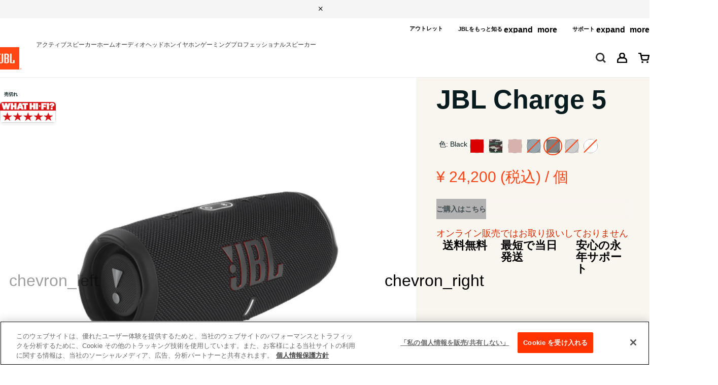

--- FILE ---
content_type: text/html;charset=UTF-8
request_url: https://jp.jbl.com/CHARGE5-.html?dwvar_CHARGE5-_color=Black-GLOBAL-Current&cgid=speakers-bluetooth
body_size: 45154
content:
    









<!DOCTYPE html>
<html lang="ja" data-site="JP" data-brand="jbl" data-locale="ja_JP" class="">
<head>

<!--[if gt IE 9]><!-->



<!-- Begin Monetate ExpressTag Sync v8.1. Place at start of document head. DO NOT ALTER. -->

<script>var kiboEntryUrl = "https://se.monetate.net/js/2/a-fccd4b4b/p/jp.jbl.com/entry.js";</script>
<!-- End Monetate tag. -->




    
    
        
            
        






<script>//common/scripts.isml</script>

<!-- Marketing Cloud Analytics -->
<script async type="text/javascript" src=""></script>
<script type="text/javascript">
try {
	var _etmc = [];
	_etmc.push(['setOrgId', $data.setOrgId ]);
	_etmc.push(['trackPageView', {"item":"CHARGE5-"} ]);
	_etmc.push(['updateItem', {"item":"CHARGE5-","unique_id":"JBLCHARGE5BLK","name":"JBL Charge 5","url":"https://jp.jbl.com/JBLCHARGE5BLK.html","item_type":"product"} ]);
} catch (e) { console.error(e); }
</script>
<!-- End Marketing Cloud Analytics -->


<script defer src="/on/demandware.static/Sites-JB-JP-Site/-/ja_JP/v1768405544947/js/main.js"></script>

<script defer src="" ></script>



    
     
            <script defer src="/on/demandware.static/Sites-JB-JP-Site/-/ja_JP/v1768405544947/js/huemen.js"
            
            >
            </script>
        </iselse> 
   

    
     
            <script defer src="/on/demandware.static/Sites-JB-JP-Site/-/ja_JP/v1768405544947/js/productDetail.js"
            
            >
            </script>
        </iselse> 
   

    
     
            <script defer src="https://ar.huemenar.com/webplayer/main.js"
            
            >
            </script>
        </iselse> 
   

    
     
            <script defer src="//apps.bazaarvoice.com/deployments/jbl/main_site/production//bv.js"
            
            >
            </script>
        </iselse> 
   

    
     
            <script defer src="/on/demandware.static/Sites-JB-JP-Site/-/ja_JP/v1768405544947/js/pdpSummary.js"
            
            >
            </script>
        </iselse> 
   

    
     
            <script defer src="/on/demandware.static/Sites-JB-JP-Site/-/ja_JP/v1768405544947/js/faq.js"
            
            >
            </script>
        </iselse> 
   


    <script>
    var classificationMap = {
        "necessary": "C0001",
        "performance": "C0002",
        "functional": "C0003",
        "targeting": "C0004",
        "social_media": "C0005"
    }
	function isConsentGivenNow(){
		let consentTimeStamp = ('; '+document.cookie).split(`; OptanonAlertBoxClosed=`).pop().split(';')[0];
		if(consentTimeStamp==""){
			return false;
		} else {
			let consentTime = new Date(consentTimeStamp).getTime();
			let currentTime = new Date().getTime();
			//if Consent is given within 1000 milliseconds from now
			if(currentTime - consentTime < 1000){
				return true;
			}
		}
		return false;
	}
    function isCookieEnabled(cookieId) {
        var groups;
        document.cookie.split(';').find(element => {
            if (element.includes('OptanonConsent')) {
                element.split('&').find(subelement => {
                    if (subelement.includes('groups')) {
                        groups = subelement.slice(subelement.indexOf('=') + 1);
                    }
                });
            }
        });
        var uri = decodeURIComponent(groups).split(',');
        for (let i = 0; i < uri.length; i++) {
            let elemn = uri[i];
            if (elemn.includes(cookieId)) {
                if (elemn[elemn.length - 1] == 0) {
                    return false;
                } else if (elemn[elemn.length - 1] == 1) {
                    return true;
                }
            }
        };
        return -1;
    }
    Object.defineProperty(window, 'OptanonWrapper', {
        //make writable false so that GTM cannot override it with empty function.
        writable: false,
        value: function () {
            var isPerfomanceCookieOn = isCookieEnabled(classificationMap.performance);
            if (isPerfomanceCookieOn === true) {
                if (window.BV) {
                    window.BV.cookieConsent.setConsent({
                        bv_metrics: true,
                        BVBRANDID: true,
                        BVBRANDSID: true
                    });
                }

            } else {
				var cookieId = "har.id";
				document.cookie = cookieId + "=; expires=Thu, 01 Jan 1970 00:00:00 UTC; path=/;";
                
				if (window.BV) {
                    window.BV.cookieConsent.setConsent({
                        bv_metrics: false,
                        BVBRANDID: false,
                        BVBRANDSID: false
                    });
                    BV.pixel.doNotTrack();
                }

            }
            var isSocialMediaCookieOn = isCookieEnabled(classificationMap.social_media);
            if (isSocialMediaCookieOn === true) {
                window.fbq && window.fbq('consent', 'grant');
            } else if (isSocialMediaCookieOn === false) {
                window.fbq && window.fbq('consent', 'revoke');
            } else if (isSocialMediaCookieOn === -1) {
				var isTargetingCookiesOn = isCookieEnabled(classificationMap.targeting);
                if (isTargetingCookiesOn === true) {
                    window.fbq && window.fbq('consent', 'grant');
                } else {
                    window.fbq && window.fbq('consent', 'revoke');
                }
            }
            if(!!window.coMoState && !!window.gtag && isConsentGivenNow()){
                gtag('consent', 'update', {
                    'ad_storage': coMoState.ad_storage[isCookieEnabled(classificationMap.targeting)],
                    'ad_user_data': coMoState.ad_user_data[isCookieEnabled(classificationMap.targeting)],
                    'ad_personalization': coMoState.ad_personalization[isCookieEnabled(classificationMap.functional)],
                    'analytics_storage': coMoState.analytics_storage[isCookieEnabled(classificationMap.performance)]
                });
            }
            if(typeof globalData == "object"){
		$('body').trigger('OptanonWrapper');
  
	    }
        }
    });
if(['/showorder','/findorder','/dcorder-track'].some(v => (window.location.href).toLowerCase().includes(v))){
         window.history.replaceState({}, document.title, window.location.href.replace(window.location.search,""));
    }
</script>

<style>
div#express-payment-buttons.min-height {
    min-height: 0 !important;
}
.brand-logo.lexicon {
    filter: invert(1);
    width: 35px !important;
}
</style>


    <script>
var cards = [
    "visa",
    "mc",
    "bcmc",
    "amex",
    "discover",
    "diners",
    "cup",
    "jcb",
    "amex_amazonpay",
    "amex_applepay",
    "discover_amazonpay",
    "jcb_amazonpay",
    "maestro_amazonpay",
    "mc_amazonpay",
    "mc_applepay",
    "mc_samsungpay",
    "visa_amazonpay",
    "visa_applepay",
    "visa_samsungpay",
    "elo",
    "maestro",
    "cartebancaire"
]
var paymentsMap = {
    "AMAZON_PAY": "AMAZON_PAY",
    "Express_Paypal": "paypal",
    "Credit Card": "Credit Card",
    "Klarna_Installments": "klarna",
    "DW_APPLE_PAY": "apple pay"
}
</script>
<style>
@media (min-width: 1919px) and (max-width:1921px) {
    #checkout-main .order-summary-detail .checkout-promo-code {
        margin-left: 2rem;
    }
}
</style>




<script type="text/javascript"> window.dataLayer = window.dataLayer || [];</script>




<script type="text/javascript">
globalData = {"pageType":"pdp","pageTitle":"JBL Charge 5","pageName":"pdp:JBL Charge 5","pageCategory":"product","customerCity":"Columbus","customerEmail":"","userID":"","dwID":"","userLoginState":"not-logged-in","sessionId":"TUHUkpCcCjv-_EU6N4kFLMOwuWxrRvnfmm8=","productsCartedNumber":0,"siteCurrencyCode":"JPY","siteLocal":"JP","siteRegion":"asia","brand":"JB-JP","environment":"Production","isKiboFeedEnabled":false,"isMultiSite":false};
</script>


    
    





<script type="text/javascript">
pageData = {"event":"eec.detail","ecommerce":{"detail":{"actionField":{},"products":[{"name":"JBL Charge 5","id":"JBLCHARGE5BLK","product_id_master":"CHARGE5-","category":"bluetooth-speakers","variant":"Black-GLOBAL-Current","brand":"JBL","dimension48":"","dimension3":"NOT_AVAILABLE","price":24200}]}}};
</script>

<script src="/on/demandware.static/Sites-JB-JP-Site/-/ja_JP/v1768405544947/js/tagmanager.js"></script>
<script type="text/javascript">
document.addEventListener('DOMContentLoaded', function () {
var propertiesToOverride = ['productsCartedNumber'];
for (var index in propertiesToOverride){
if (pageData && propertiesToOverride[index] && pageData.hasOwnProperty(propertiesToOverride[index])) {
pageData[propertiesToOverride[index]] = globalData[propertiesToOverride[index]];
}
delete globalData[propertiesToOverride[index]];
}
//Push page specific data to GTM if exists
if (pageData && Object.keys(pageData).length !== 0) {
if (pageData.event) {
//Push global data to GTM
dataLayer.push(globalData);
if(pageData.event != "eec.purchase"){
dataLayer.push(pageData);
}
} else {
for (var prop in pageData) {
if (prop && pageData && pageData.hasOwnProperty(prop)) {
globalData[prop] = pageData[prop];
}
}
dataLayer.push(globalData);
}
} else {
//Push global data to GTM
dataLayer.push(globalData);
}
});
</script>






    <!-- Google Tag Manager -->
    <script>(function(w,d,s,l,i){w[l]=w[l]||[];w[l].push({'gtm.start':
    new Date().getTime(),event:'gtm.js'});var f=d.getElementsByTagName(s)[0],
    j=d.createElement(s),dl=l!='dataLayer'?'&l='+l:'';j.async=true;j.src=
    'https://www.googletagmanager.com/gtm.js?id='+i+dl;f.parentNode.insertBefore(j,f);
    })(window,document,'script','dataLayer','GTM-TZMRJVS');</script>
    <!-- End Google Tag Manager -->










<!--<![endif]-->
<meta charset=UTF-8>

<meta http-equiv="x-ua-compatible" content="ie=edge">

<meta name="viewport" content="width=device-width, initial-scale=1, minimum-scale=1">







    <title>JBL Charge 5 | モバイルバッテリー機能付きポータブル防水スピーカー</title>


<meta name="description" content="どんな天気でもパーティーを。JBL Charge 5スピーカーは、JBLならではのパワフルなサウンドを実現します。最大再生時間20時間、そして便利なモバイルバッテリー機能により、エンドレスに再生と充電が可能。"/>
<meta name="keywords" content=""/>







<link rel="icon" type="image/png" href="/on/demandware.static/Sites-JB-JP-Site/-/default/dw82b458ec/images/favicons/favicon.ico"  />
<link rel="icon" type="image/png" href="/on/demandware.static/Sites-JB-JP-Site/-/default/dw4d57080c/images/favicons/favicon-196x196.png" sizes="196x196" />
<link rel="icon" type="image/png" href="/on/demandware.static/Sites-JB-JP-Site/-/default/dw5ce13915/images/favicons/favicon-144x144.png" sizes="144x144" />
<link rel="icon" type="image/png" href="/on/demandware.static/Sites-JB-JP-Site/-/default/dwe6b1e87a/images/favicons/favicon-96x96.png" sizes="96x96" />
<link rel="icon" type="image/png" href="/on/demandware.static/Sites-JB-JP-Site/-/default/dw6b71d272/images/favicons/favicon-48x48.png" sizes="48x48" />
<link rel="icon" type="image/png" href="/on/demandware.static/Sites-JB-JP-Site/-/default/dw53a6e872/images/favicons/favicon-32x32.png" sizes="32x32" />
<link rel="icon" type="image/png" href="/on/demandware.static/Sites-JB-JP-Site/-/default/dw885a4feb/images/favicons/favicon-16x16.png" sizes="16x16" />
<link rel="icon" type="image/png" href="/on/demandware.static/Sites-JB-JP-Site/-/default/dw410519dd/images/favicons/favicon-128.png" sizes="128x128" />


    <link rel="stylesheet" href="/on/demandware.static/Sites-JB-JP-Site/-/ja_JP/v1768405544947/css/global.css" />



    <link rel="stylesheet" href="/on/demandware.static/Sites-JB-JP-Site/-/ja_JP/v1768405544947/css/product/detail.css"  />

    <link rel="stylesheet" href="/on/demandware.static/Sites-JB-JP-Site/-/ja_JP/v1768405544947/css/buyNow.css"  />

    <link rel="stylesheet" href="/on/demandware.static/Sites-JB-JP-Site/-/ja_JP/v1768405544947/css/huemen.css"  />

    <link rel="stylesheet" href="/on/demandware.static/Sites-JB-JP-Site/-/ja_JP/v1768405544947/css/bv-pdp.css"  />




<script>
    (function() {
        document.querySelector('html').classList.add('js');
        // Set --vh custom property to the viewport height to mitigate CLS issues
        var resizeRaf;
        var lastVw = window.visualViewport ? window.visualViewport.width : window.innerWidth;
        function setVh() {
            var currentVw = window.visualViewport ? window.visualViewport.width : window.innerWidth;
            if (currentVw !== lastVw) {
                resizeRaf && cancelAnimationFrame(resizeRaf);
                resizeRaf = requestAnimationFrame(() => {
                    document.documentElement.style.setProperty('--vh', (window.visualViewport ? window.visualViewport.height : window.innerHeight) + 'px');
                    lastVw = currentVw;
                });
            }
        }
        setVh();
        if (window.visualViewport) {
            window.visualViewport.addEventListener('resize', setVh);
        } else {
            window.addEventListener('resize', setVh);
        }
    })();
</script>














<script>
	var communityUrl = "";
	var neuraflashLightningUrl = '';
	window.huemen3DPosition = "1";
    window.huemen3DPositionMobile = "1";
</script>










    


 



	
		    			
			
			 
			 
			   
			    	
			      	   <link rel="alternate" hreflang="x-default" href="https://www.jbl.com/CHARGE5-.html"/>
			      
			 
			
		  
			 
			 
			   
			    	
			           <link rel="alternate" hreflang="es-PR" href="https://www.jbl.pr/es/bluetooth-speakers/CHARGE5-.html"/>
			      
			 
			
		  
			 
			 
			   
			    	
			           <link rel="alternate" hreflang="en-PR" href="https://www.jbl.pr/en/bluetooth-speakers/CHARGE5-.html"/>
			      
			 
			
		  
			 
			 
			   
			    	
			           <link rel="alternate" hreflang="nl-NL" href="https://www.jbl.nl/CHARGE5-.html"/>
			      
			 
			
		  
			 
			 
			   
			    	
			           <link rel="alternate" hreflang="fr-FR" href="https://fr.jbl.com/CHARGE5-.html"/>
			      
			 
			
		  
			 
			 
			   
			    	
			           <link rel="alternate" hreflang="de-DE" href="https://de.JBL.com/CHARGE5-.html"/>
			      
			 
			
		  
			 
			 
			   
			    	
			           <link rel="alternate" hreflang="en-GB" href="https://uk.jbl.com/CHARGE5-.html"/>
			      
			 
			
		  
			 
			 
			   
			    	
			           <link rel="alternate" hreflang="de-CH" href="https://ch.jbl.com/de/CHARGE5-.html"/>
			      
			 
			
		  
			 
			 
			   
			    	
			           <link rel="alternate" hreflang="sv-SE" href="https://www.jbl.se/CHARGE5-.html"/>
			      
			 
			
		  
			 
			 
			   
			    	
			           <link rel="alternate" hreflang="no-NO" href="https://no.jbl.com/CHARGE5-.html"/>
			      
			 
			
		  
			 
			 
			   
			    	
			           <link rel="alternate" hreflang="da-DK" href="https://dk.jbl.com/CHARGE5-.html"/>
			      
			 
			
		  
			 
			 
			   
			    	
			           <link rel="alternate" hreflang="de-AT" href="https://www.jbl.at/CHARGE5-.html"/>
			      
			 
			
		  
			 
			 
			   
			    	
			           <link rel="alternate" hreflang="nl-BE" href="https://be.jbl.com/nl/CHARGE5-.html"/>
			      
			 
			
		  
			 
			 
			   
			    	
			           <link rel="alternate" hreflang="es-ES" href="https://www.jbl.es/CHARGE5-.html"/>
			      
			 
			
		  
			 
			 
			   
			    	
			           <link rel="alternate" hreflang="fr-CH" href="https://ch.jbl.com/fr/CHARGE5-.html"/>
			      
			 
			
		  
			 
			 
			   
			    	
			           <link rel="alternate" hreflang="fr-BE" href="https://be.jbl.com/fr/CHARGE5-.html"/>
			      
			 
			
		  
			 
			 
			   
			    	
			           <link rel="alternate" hreflang="fi-FI" href="https://fi.jbl.com/CHARGE5-.html"/>
			      
			 
			
		  
			 
			 
			   
			    	
			           <link rel="alternate" hreflang="pt-BR" href="https://www.jbl.com.br/CHARGE5-.html"/>
			      
			 
			
		  
			 
			 
			   
			    	
			           <link rel="alternate" hreflang="ja-JP" href="https://jp.jbl.com/CHARGE5-.html"/>
			      
			 
			
		  
		
	



	



	


	

	




   
<script type="text/javascript">
	//<![CDATA[
	(function() {
		function riskifiedBeaconLoad() {
			
			var store_domain = 'jp.jbl.com';
			var session_id = 'TUHUkpCcCjv-_EU6N4kFLMOwuWxrRvnfmm8=';
			var url = ('https:' == document.location.protocol ? 'https://'
					: 'http://')
					+ "beacon.riskified.com?shop="
					+ store_domain
					+ "&sid="
					+ session_id;
			var s = document.createElement('script');
			s.type = 'text/javascript';
			s.async = true;
			s.src = url;
			var x = document.getElementsByTagName('body')[0];
			x.appendChild(s);
		}
		if (window.attachEvent) {
			window.attachEvent('onload', riskifiedBeaconLoad)
		} else {
			window.addEventListener('load', riskifiedBeaconLoad, false);
		}
	})();  
	//]]>
</script>


    <!--INTECOMM-6122 -->
<meta name="google-site-verification" content="ZshHm8N0jqLKHHaMsC1oyQiwdOU0SMvMkIdxn8zB3OQ" />


<style>
@media (min-width: 1401px) {
    .page>.ds-slideshow--item .ds-banner.-placement-center .ds-banner--inside{
        grid-row:1/-1
    }
}

</style>



<link rel="canonical" href="https://jp.jbl.com/CHARGE5-.html"/>

<script type="text/javascript">//<!--
/* <![CDATA[ (head-active_data.js) */
var dw = (window.dw || {});
dw.ac = {
    _analytics: null,
    _events: [],
    _category: "",
    _searchData: "",
    _anact: "",
    _anact_nohit_tag: "",
    _analytics_enabled: "true",
    _timeZone: "Japan",
    _capture: function(configs) {
        if (Object.prototype.toString.call(configs) === "[object Array]") {
            configs.forEach(captureObject);
            return;
        }
        dw.ac._events.push(configs);
    },
	capture: function() { 
		dw.ac._capture(arguments);
		// send to CQ as well:
		if (window.CQuotient) {
			window.CQuotient.trackEventsFromAC(arguments);
		}
	},
    EV_PRD_SEARCHHIT: "searchhit",
    EV_PRD_DETAIL: "detail",
    EV_PRD_RECOMMENDATION: "recommendation",
    EV_PRD_SETPRODUCT: "setproduct",
    applyContext: function(context) {
        if (typeof context === "object" && context.hasOwnProperty("category")) {
        	dw.ac._category = context.category;
        }
        if (typeof context === "object" && context.hasOwnProperty("searchData")) {
        	dw.ac._searchData = context.searchData;
        }
    },
    setDWAnalytics: function(analytics) {
        dw.ac._analytics = analytics;
    },
    eventsIsEmpty: function() {
        return 0 == dw.ac._events.length;
    }
};
/* ]]> */
// -->
</script>
<script type="text/javascript">//<!--
/* <![CDATA[ (head-cquotient.js) */
var CQuotient = window.CQuotient = {};
CQuotient.clientId = 'bfnd-JB-JP';
CQuotient.realm = 'BFND';
CQuotient.siteId = 'JB-JP';
CQuotient.instanceType = 'prd';
CQuotient.locale = 'ja_JP';
CQuotient.fbPixelId = '__UNKNOWN__';
CQuotient.activities = [];
CQuotient.cqcid='';
CQuotient.cquid='';
CQuotient.cqeid='';
CQuotient.cqlid='';
CQuotient.apiHost='api.cquotient.com';
/* Turn this on to test against Staging Einstein */
/* CQuotient.useTest= true; */
CQuotient.useTest = ('true' === 'false');
CQuotient.initFromCookies = function () {
	var ca = document.cookie.split(';');
	for(var i=0;i < ca.length;i++) {
	  var c = ca[i];
	  while (c.charAt(0)==' ') c = c.substring(1,c.length);
	  if (c.indexOf('cqcid=') == 0) {
		CQuotient.cqcid=c.substring('cqcid='.length,c.length);
	  } else if (c.indexOf('cquid=') == 0) {
		  var value = c.substring('cquid='.length,c.length);
		  if (value) {
		  	var split_value = value.split("|", 3);
		  	if (split_value.length > 0) {
			  CQuotient.cquid=split_value[0];
		  	}
		  	if (split_value.length > 1) {
			  CQuotient.cqeid=split_value[1];
		  	}
		  	if (split_value.length > 2) {
			  CQuotient.cqlid=split_value[2];
		  	}
		  }
	  }
	}
}
CQuotient.getCQCookieId = function () {
	if(window.CQuotient.cqcid == '')
		window.CQuotient.initFromCookies();
	return window.CQuotient.cqcid;
};
CQuotient.getCQUserId = function () {
	if(window.CQuotient.cquid == '')
		window.CQuotient.initFromCookies();
	return window.CQuotient.cquid;
};
CQuotient.getCQHashedEmail = function () {
	if(window.CQuotient.cqeid == '')
		window.CQuotient.initFromCookies();
	return window.CQuotient.cqeid;
};
CQuotient.getCQHashedLogin = function () {
	if(window.CQuotient.cqlid == '')
		window.CQuotient.initFromCookies();
	return window.CQuotient.cqlid;
};
CQuotient.trackEventsFromAC = function (/* Object or Array */ events) {
try {
	if (Object.prototype.toString.call(events) === "[object Array]") {
		events.forEach(_trackASingleCQEvent);
	} else {
		CQuotient._trackASingleCQEvent(events);
	}
} catch(err) {}
};
CQuotient._trackASingleCQEvent = function ( /* Object */ event) {
	if (event && event.id) {
		if (event.type === dw.ac.EV_PRD_DETAIL) {
			CQuotient.trackViewProduct( {id:'', alt_id: event.id, type: 'raw_sku'} );
		} // not handling the other dw.ac.* events currently
	}
};
CQuotient.trackViewProduct = function(/* Object */ cqParamData){
	var cq_params = {};
	cq_params.cookieId = CQuotient.getCQCookieId();
	cq_params.userId = CQuotient.getCQUserId();
	cq_params.emailId = CQuotient.getCQHashedEmail();
	cq_params.loginId = CQuotient.getCQHashedLogin();
	cq_params.product = cqParamData.product;
	cq_params.realm = cqParamData.realm;
	cq_params.siteId = cqParamData.siteId;
	cq_params.instanceType = cqParamData.instanceType;
	cq_params.locale = CQuotient.locale;
	
	if(CQuotient.sendActivity) {
		CQuotient.sendActivity(CQuotient.clientId, 'viewProduct', cq_params);
	} else {
		CQuotient.activities.push({activityType: 'viewProduct', parameters: cq_params});
	}
};
/* ]]> */
// -->
</script>

<script type="application/ld+json">
{
  "@context" : "http://schema.org",
  "@type" : "Organization",
  "name" : "JBL",
  "url" : "http://www.jbl.com",
  "sameAs" : [
    "https://www.facebook.com/JBL",
    "https://twitter.com/JBLAUDIO",
    "http://www.pinterest.com/jblaudio",
	"http://instagram.com/JBLAUDIO",
	"https://plus.google.com/111610264037805338465/posts",
	"http://www.youtube.com/JBL",
	"http://www.jbl.tumblr.com/"
  ]
}

</script>


   <script type="application/ld+json">
        {"@context":"http://schema.org/","@type":"Product","@id":"https://jp.jbl.com/CHARGE5-.html","name":"JBL Charge 5","description":"どんな天気でもパーティーを。JBL Charge 5スピーカーは、JBLならではのパワフルなサウンドを実現します。最大再生時間20時間、そして便利なモバイルバッテリー機能により、エンドレスに再生と充電が可能。","mpn":"JBLCHARGE5BLK","sku":"JBLCHARGE5BLK","brand":{"@type":"Thing","name":"JBL"},"image":["https://jp.jbl.com/dw/image/v2/BFND_PRD/on/demandware.static/-/Sites-masterCatalog_Harman/default/dw8fd18007/JBL_CHARGE5_HERO_BLACK_0046_x1.png?sw=535&sh=535","https://jp.jbl.com/dw/image/v2/BFND_PRD/on/demandware.static/-/Sites-masterCatalog_Harman/default/dw97c416b0/JBL_CHARGE5_FRONT_BLACK_0072_x1.png?sw=535&sh=535","https://jp.jbl.com/dw/image/v2/BFND_PRD/on/demandware.static/-/Sites-masterCatalog_Harman/default/dwf7975474/JBL_CHARGE5_BACK_CLOSED_BLACK_0127_x1.png?sw=535&sh=535","https://jp.jbl.com/dw/image/v2/BFND_PRD/on/demandware.static/-/Sites-masterCatalog_Harman/default/dw7c835332/JBL_CHARGE5_LEFT_RIGHT_BLACK_0119_x1.png?sw=535&sh=535","https://jp.jbl.com/dw/image/v2/BFND_PRD/on/demandware.static/-/Sites-masterCatalog_Harman/default/dw19c6a454/JBL_CHARGE5_TOP_BLACK_0182_x1.png?sw=535&sh=535","https://jp.jbl.com/dw/image/v2/BFND_PRD/on/demandware.static/-/Sites-masterCatalog_Harman/default/dw02f75c76/JBL_CHARGE5_BOTTOM_BLACK_0191_x1.png?sw=535&sh=535","https://jp.jbl.com/dw/image/v2/BFND_PRD/on/demandware.static/-/Sites-masterCatalog_Harman/default/dw8cf99a01/JBL_CHARGE5_BACK_OPEN_BLACK_0127_x1.png?sw=535&sh=535"],"offers":{"url":"/JBLCHARGE5BLK.html","@type":"Offer","priceCurrency":"JPY","price":"24200","availability":"http://schema.org/OutOfStock"}}
    </script>


    
   <script type="application/ld+json">
        {"@context":"http://schema.org/","@type":"BreadcrumbList","itemListElement":[]}
    </script>


</head>
<body id="top">



    <noscript><iframe src="//www.googletagmanager.com/ns.html?id=GTM-TZMRJVS"
    height="0" width="0" style="display:none;visibility:hidden"></iframe></noscript>






    
    <script src="https://cdn.optimizely.com/js/12209585112.js"></script>
    <script>
      if (typeof window.isCookieEnabled == "function") {
          let performanceCookieStatus = isCookieEnabled(window.classificationMap.performance);
          let consentTimeStamp = ('; '+document.cookie).split(`; OptanonAlertBoxClosed=`).pop().split(';')[0];
          if (consentTimeStamp == '') {
              window["optimizely"].push({
                  "type": "holdEvents"
              });
          }
          if(consentTimeStamp){
            if (performanceCookieStatus == true) {
                window["optimizely"].push({
                    "type": "sendEvents"
                });
            } else if (performanceCookieStatus == false) {
                window["optimizely"].push({
                    "type": "optOut",
                    "isOptOut": true
                });
            }
          }
      }
    </script>



<div class="page" data-action="Product-ShowInCategory" data-querystring="cgid=speakers-bluetooth&amp;dwvar_CHARGE5-_color=Black-GLOBAL-Current&amp;pid=CHARGE5-" >













    







<header>
    
    <a href="#maincontent" class="skip" aria-label="Skip to main content">Skip to main content</a>
<a href="#footercontent" class="skip" aria-label="Jump to content in footer">Jump to content in footer</a>

    <div class="header-topstrip">
        <div class="-content">
	 


	






 
	</div>
        <button class="ds-icon js-close" data-icon="close" aria-label="Close top strip"></button>
    </div>
    
        

<div class="header__header has-pencil-nav">
    <div class="header-banner d-none " role="banner" aria-label="label.section.headerbanner">
        <div class="d-flex justify-content-center">
            <div class="banner-content" id="banner-content">
                
                    
	 

	
                
            </div>
            
        </div>
    </div>
    
        
        <div class="pencilNavigatorHeader">
            <div class="pencilNav_container navbar-toggleable-md menu-toggleable-right d-none d-lg-flex">
                <div class="pencilNav">
                    
	 

	
                    <div class="pencilNav_list_container">
<ul class="pencilNav_list nav nav-pills" role="menu">
            
                
                    
                    <li class="pencilNav_menuitem nav-item" data-cgid="outlet" role="presentation">
                        <a class="nav-link pencilnav-link" role="menuitem" href="/outlet/">
                            アウトレット
                        </a>
                    </li>
                    
                
                    
                        

                        <li class="pencilNav_menuitem nav-item" data-cgid="discover-jbl" role="presentation">
                            <a class="nav-link pencil-dropdown-toggle" role="menuitem" id="dropdown-discover-jbl" aria-haspopup="true" aria-expanded="false" data-toggle="dropdown" href="/discover-jbl/">
                                JBLをもっと知る
                            </a>
                            <ul class="dropdown-menu" aria-labelledby="dropdown-discover-jbl">
                                
                                    <li>
                                        
                                            <a data-subcategory="JBL x トヨタ" data-category="JBLをもっと知る" class="dropdown-item" role="menuitem" href="/toyota.html">
                                        
                                        
                                            JBL x トヨタ
                                        
                                        </a>
                                    </li>
                                
                                    <li>
                                        
                                            <a data-subcategory="試聴会のご案内" data-category="JBLをもっと知る" class="dropdown-item" role="menuitem" href="/audition">
                                        
                                        
                                            試聴会のご案内
                                        
                                        </a>
                                    </li>
                                
                                    <li>
                                        
                                            <a data-subcategory="JBLストーリー" data-category="JBLをもっと知る" class="dropdown-item" role="menuitem" href="/jbl-story/history.html">
                                        
                                        
                                            JBLストーリー
                                        
                                        </a>
                                    </li>
                                
                                    <li>
                                        
                                            <a data-subcategory="It's JBL" data-category="JBLをもっと知る" class="dropdown-item" role="menuitem" href="/itsjbl/">
                                        
                                        
                                            It&#39;s JBL
                                        
                                        </a>
                                    </li>
                                
                                    <li>
                                        
                                            <a data-subcategory="JBLが聴ける店" data-category="JBLをもっと知る" class="dropdown-item" role="menuitem" href="/soundofjbl.html">
                                        
                                        
                                            JBLが聴ける店
                                        
                                        </a>
                                    </li>
                                
                                    <li>
                                        
                                            <a data-subcategory="JBLプロフェッショナルスピーカーの歩み" data-category="JBLをもっと知る" class="dropdown-item" role="menuitem" href="https://jp.jbl.com/jbl-story/professional-speaker-chronicle.html">
                                        
                                        
                                            JBLプロフェッショナルスピーカーの歩み
                                        
                                        </a>
                                    </li>
                                
                                
                                
                            </ul>

                        </li>
                    
                
                    
                        

                        <li class="pencilNav_menuitem nav-item" data-cgid="support" role="presentation">
                            <a class="nav-link pencil-dropdown-toggle" role="menuitem" id="dropdown-support" aria-haspopup="true" aria-expanded="false" data-toggle="dropdown" href="https://support.jbl.com/jp/ja/">
                                サポート
                            </a>
                            <ul class="dropdown-menu" aria-labelledby="dropdown-support">
                                
                                    <li>
                                        
                                            <a data-subcategory="ご注文状況" data-category="サポート" class="dropdown-item" role="menuitem" href="https://support.jbl.com/jp/ja/customer-service/order-status.html">
                                        
                                        
                                            ご注文状況
                                        
                                        </a>
                                    </li>
                                
                                    <li>
                                        
                                            <a data-subcategory="修理について" data-category="サポート" class="dropdown-item" role="menuitem" href="https://support.jbl.com/jp/ja/customer-service/warranty-request.html">
                                        
                                        
                                            修理について
                                        
                                        </a>
                                    </li>
                                
                                
                                
                            </ul>

                        </li>
                    
                
            
</ul>
</div>

                </div>
            </div>
        </div>
    
</div>
    

    <nav>
        <div class="header container">
            <div class="row main-div-row">
                <div class="col-12 header-box">
                    <div class="brand jbl-brand">
                        
    
    <div class="content-asset"><!-- dwMarker="content" dwContentID="ebb696d62d3745b0b08667c84d" -->
        <a class="logo-home" href="/home"><img loading="lazy" alt="JBL brand" src="https://jp.jbl.com/on/demandware.static/-/Library-Sites-SharedLibrary-JB/default/dwccb555cf/images/jbl-logo.svg" title="" style="transform: translateY(5px);" /></a>
    </div> <!-- End content-asset -->



                    </div>
                    <div class="menu-toggler d-lg-none">
                        <button class="navbar-toggler" type="button" aria-controls="sg-navbar-collapse"
                            aria-expanded="false" aria-label="">
                            <span class="sp-icon Hamburger-MenuSmall"></span>
                            <span class="sp-icon Hamburger-Menu-Close"></span>
                            <span class="sr-only">Menu</span>
                        </button>
                    </div>

                    
                    
                    
                    

                    

                    <div class="navbar-navigation">
                        <div class="header-main-menu main-menu navbar-toggleable-md menu-toggleable-left multilevel-dropdown d-none d-lg-block -has-visual-split"
                            id="sg-navbar-collapse">
                            

                            
<nav class="navbar navbar-expand-lg bg-inverse col-12">
    <div class="close-menu clearfix d-lg-none">
        <div class="back pull-left">
            <button role="button" aria-label="Return to previous menu">
                <span class="sp-icon Left-Arrow-Mobile"></span>
                Back
            </button>
        </div>
        <div class="close-button pull-right">
            <button role="button" aria-label="Close menu" class="d-none">
                close
                <span aria-hidden="true">&times;</span>
            </button>
        </div>
    </div>
    <div class="menu-group" role="navigation">
        <ul class="nav navbar-nav drop-down-category-level-1" role="menu">
            
                
                
                    
                  
                    
                        
                            
                                
                            

                            <li class="nav-item dropdown category-level-1-1" data-cgid="speakers" role="presentation">
                                <a href="/active-speakers/" role="menuitem" class="nav-link " aria-haspopup="true" aria-expanded="false">
                                    アクティブスピーカー
                                    <span class="sp-icon Left-Arrow-Mobile d-lg-none"></span>
                                </a>
                                
                                
                                

                                

                                
    
    
    



    <ul class="dropdown-menu drop-down-category-level-2 visual-split" role="menu" aria-label="speakers">

        <li class="content-visual-split" role="presentation">

            <ul class="drop-down-category-level-2-list" role="menu">
                <li class="category-headline" aria-hidden="true">
                    <span class="js-back">Back</span>
                    <a href="/active-speakers/"><span>アクティブスピーカー</span></a>
                </li>

                

                
                    
                        <li role="menuitem">
                            
                            <a href="/speakers-bluetooth/" data-content="bluetooth-speakers"  aria-haspopup="true" aria-expanded="false" data-url-menu="/on/demandware.store/Sites-JB-JP-Site/ja_JP/Page-FlyNav?cid=bluetooth-speakers">
                                ポータブルスピーカー
                            </a>

                            
                        </li>
                    
                
                    
                        <li role="menuitem">
                            
                            <a href="/speakers-party/" data-content="party-speakers"  aria-haspopup="true" aria-expanded="false" data-url-menu="/on/demandware.store/Sites-JB-JP-Site/ja_JP/Page-FlyNav?cid=party-speakers">
                                パーティースピーカー
                            </a>

                            
                        </li>
                    
                
                    
                        <li role="menuitem">
                            
                            <a href="/wi-fi-speakers/" data-content="wifi-speakers"  aria-haspopup="true" aria-expanded="false" data-url-menu="/on/demandware.store/Sites-JB-JP-Site/ja_JP/Page-FlyNav?cid=wifi-speakers">
                                WiFiスピーカー
                            </a>

                            
                        </li>
                    
                
                    
                        <li role="menuitem">
                            
                            <a href="/active-speakers-accessories/" data-content="speakers-accessories"  aria-haspopup="true" aria-expanded="false" data-url-menu="/on/demandware.store/Sites-JB-JP-Site/ja_JP/Page-FlyNav?cid=speakers-accessories">
                                アクセサリー
                            </a>

                            
                        </li>
                    
                

                

                
            </ul>
            <div class="visual"></div>
        </li>
    </ul>

    
        

            
            <div class="ca-content" data-content="bluetooth-speakers">
    <ul class="ca-content-tiles -skus">
        <li class="fw">
            <h3>ポータブルスピーカー</h3>
            <a class="cta" href="/speakers-bluetooth/">全て見る</a>
        </li>

        
    </ul>
</div>

            

        
    
        

            
            <div class="ca-content" data-content="party-speakers">
    <ul class="ca-content-tiles -skus">
        <li class="fw">
            <h3>パーティースピーカー</h3>
            <a class="cta" href="/speakers-party/">全て見る</a>
        </li>

        
    </ul>
</div>

            

        
    
        

            
            <div class="ca-content" data-content="wifi-speakers">
    <ul class="ca-content-tiles -skus">
        <li class="fw">
            <h3>WiFiスピーカー</h3>
            <a class="cta" href="/wi-fi-speakers/">全て見る</a>
        </li>

        
    </ul>
</div>

            

        
    
        

            
            <div class="ca-content" data-content="speakers-accessories">
    <ul class="ca-content-tiles -skus">
        <li class="fw">
            <h3>アクセサリー</h3>
            <a class="cta" href="/active-speakers-accessories/">全て見る</a>
        </li>

        
    </ul>
</div>

            

        
    
    

    




                            </li>
                        
                    
                
                
                    
                  
                    
                        
                            
                                
                            

                            <li class="nav-item dropdown category-level-1-1" data-cgid="home-audio" role="presentation">
                                <a href="/home-audio/" role="menuitem" class="nav-link " aria-haspopup="true" aria-expanded="false">
                                    ホームオーディオ
                                    <span class="sp-icon Left-Arrow-Mobile d-lg-none"></span>
                                </a>
                                
                                
                                

                                

                                
    
    
    



    <ul class="dropdown-menu drop-down-category-level-2 visual-split" role="menu" aria-label="home-audio">

        <li class="content-visual-split" role="presentation">

            <ul class="drop-down-category-level-2-list" role="menu">
                <li class="category-headline" aria-hidden="true">
                    <span class="js-back">Back</span>
                    <a href="/home-audio/"><span>ホームオーディオ</span></a>
                </li>

                

                
                    
                        <li role="menuitem">
                            
                            <a href="/soundbars/" data-content="soundbars"  aria-haspopup="true" aria-expanded="false" data-url-menu="/on/demandware.store/Sites-JB-JP-Site/ja_JP/Page-FlyNav?cid=soundbars">
                                サウンドバー
                            </a>

                            
                        </li>
                    
                
                    
                        <li role="menuitem">
                            
                            <a href="/alarm-clock-active-speaker/" data-content="clock-radio-speakers"  aria-haspopup="true" aria-expanded="false" data-url-menu="/on/demandware.store/Sites-JB-JP-Site/ja_JP/Page-FlyNav?cid=clock-radio-speakers">
                                ラジオ搭載スピーカー
                            </a>

                            
                        </li>
                    
                
                    
                        <li role="menuitem">
                            
                            <a href="/bookshelf-speakers/" data-content="bookshelf-speakers"  aria-haspopup="true" aria-expanded="false" data-url-menu="/on/demandware.store/Sites-JB-JP-Site/ja_JP/Page-FlyNav?cid=bookshelf-speakers">
                                ブックシェルフ型スピーカー
                            </a>

                            
                        </li>
                    
                
                    
                        <li role="menuitem">
                            
                            <a href="/center-channel-speakers/" data-content="center-channel-speakers"  aria-haspopup="true" aria-expanded="false" data-url-menu="/on/demandware.store/Sites-JB-JP-Site/ja_JP/Page-FlyNav?cid=center-channel-speakers">
                                センタースピーカー
                            </a>

                            
                        </li>
                    
                
                    
                        <li role="menuitem">
                            
                            <a href="/floor-standing-speakers/" data-content="floor-standing-speakers"  aria-haspopup="true" aria-expanded="false" data-url-menu="/on/demandware.store/Sites-JB-JP-Site/ja_JP/Page-FlyNav?cid=floor-standing-speakers">
                                フロア型スピーカー
                            </a>

                            
                        </li>
                    
                
                    
                        <li role="menuitem">
                            
                            <a href="/subwoofers/" data-content="subwoofers"  aria-haspopup="true" aria-expanded="false" data-url-menu="/on/demandware.store/Sites-JB-JP-Site/ja_JP/Page-FlyNav?cid=subwoofers">
                                サブウーファー
                            </a>

                            
                        </li>
                    
                
                    
                        <li role="menuitem">
                            
                            <a href="/turntables/" data-content="turntables"  aria-haspopup="true" aria-expanded="false" data-url-menu="/on/demandware.store/Sites-JB-JP-Site/ja_JP/Page-FlyNav?cid=turntables">
                                ターンテーブル
                            </a>

                            
                        </li>
                    
                
                    
                        <li role="menuitem">
                            
                            <a href="/built-in-audio-systems/" data-content="built-in-audio-systems"  aria-haspopup="true" aria-expanded="false" data-url-menu="/on/demandware.store/Sites-JB-JP-Site/ja_JP/Page-FlyNav?cid=built-in-audio-systems">
                                壁・天井埋込スピーカー
                            </a>

                            
                        </li>
                    
                
                    
                        <li role="menuitem">
                            
                            <a href="/outdoor-audio/" data-content="outdoor-audio"  aria-haspopup="true" aria-expanded="false" data-url-menu="/on/demandware.store/Sites-JB-JP-Site/ja_JP/Page-FlyNav?cid=outdoor-audio">
                                全天候型スピーカー
                            </a>

                            
                        </li>
                    
                
                    
                        <li role="menuitem">
                            
                            <a href="/home-electronics/" data-content="home-electronics"  aria-haspopup="true" aria-expanded="false" data-url-menu="/on/demandware.store/Sites-JB-JP-Site/ja_JP/Page-FlyNav?cid=home-electronics">
                                エレクトロニクス
                            </a>

                            
                        </li>
                    
                
                    
                        <li role="menuitem">
                            
                            <a href="/home-audio-accessories/" data-content="home-audio-accessories"  aria-haspopup="true" aria-expanded="false" data-url-menu="/on/demandware.store/Sites-JB-JP-Site/ja_JP/Page-FlyNav?cid=home-audio-accessories">
                                アクセサリー
                            </a>

                            
                        </li>
                    
                

                

                
            </ul>
            <div class="visual"></div>
        </li>
    </ul>

    
        

            
            <div class="ca-content" data-content="soundbars">
    <ul class="ca-content-tiles -skus">
        <li class="fw">
            <h3>サウンドバー</h3>
            <a class="cta" href="/soundbars/">全て見る</a>
        </li>

        
    </ul>
</div>

            

        
    
        

            
            <div class="ca-content" data-content="clock-radio-speakers">
    <ul class="ca-content-tiles -skus">
        <li class="fw">
            <h3>ラジオ搭載スピーカー</h3>
            <a class="cta" href="/alarm-clock-active-speaker/">全て見る</a>
        </li>

        
    </ul>
</div>

            

        
    
        

            
            <div class="ca-content" data-content="bookshelf-speakers">
    <ul class="ca-content-tiles -skus">
        <li class="fw">
            <h3>ブックシェルフ型スピーカー</h3>
            <a class="cta" href="/bookshelf-speakers/">全て見る</a>
        </li>

        
    </ul>
</div>

            

        
    
        

            
            <div class="ca-content" data-content="center-channel-speakers">
    <ul class="ca-content-tiles -skus">
        <li class="fw">
            <h3>センタースピーカー</h3>
            <a class="cta" href="/center-channel-speakers/">全て見る</a>
        </li>

        
    </ul>
</div>

            

        
    
        

            
            <div class="ca-content" data-content="floor-standing-speakers">
    <ul class="ca-content-tiles -skus">
        <li class="fw">
            <h3>フロア型スピーカー</h3>
            <a class="cta" href="/floor-standing-speakers/">全て見る</a>
        </li>

        
    </ul>
</div>

            

        
    
        

            
            <div class="ca-content" data-content="subwoofers">
    <ul class="ca-content-tiles -skus">
        <li class="fw">
            <h3>サブウーファー</h3>
            <a class="cta" href="/subwoofers/">全て見る</a>
        </li>

        
    </ul>
</div>

            

        
    
        

            
            <div class="ca-content" data-content="turntables">
    <ul class="ca-content-tiles -skus">
        <li class="fw">
            <h3>ターンテーブル</h3>
            <a class="cta" href="/turntables/">全て見る</a>
        </li>

        
    </ul>
</div>

            

        
    
        

            
            <div class="ca-content" data-content="built-in-audio-systems">
    <ul class="ca-content-tiles -skus">
        <li class="fw">
            <h3>壁・天井埋込スピーカー</h3>
            <a class="cta" href="/built-in-audio-systems/">全て見る</a>
        </li>

        
    </ul>
</div>

            

        
    
        

            
            <div class="ca-content" data-content="outdoor-audio">
    <ul class="ca-content-tiles -skus">
        <li class="fw">
            <h3>全天候型スピーカー</h3>
            <a class="cta" href="/outdoor-audio/">全て見る</a>
        </li>

        
    </ul>
</div>

            

        
    
        

            
            <div class="ca-content" data-content="home-electronics">
    <ul class="ca-content-tiles -skus">
        <li class="fw">
            <h3>エレクトロニクス</h3>
            <a class="cta" href="/home-electronics/">全て見る</a>
        </li>

        
    </ul>
</div>

            

        
    
        

            
            <div class="ca-content" data-content="home-audio-accessories">
    <ul class="ca-content-tiles -skus">
        <li class="fw">
            <h3>アクセサリー</h3>
            <a class="cta" href="/home-audio-accessories/">全て見る</a>
        </li>

        
    </ul>
</div>

            

        
    
    

    




                            </li>
                        
                    
                
                
                    
                  
                    
                        
                            
                                
                            

                            <li class="nav-item dropdown category-level-1-1" data-cgid="headphones" role="presentation">
                                <a href="/headphones/" role="menuitem" class="nav-link " aria-haspopup="true" aria-expanded="false">
                                    ヘッドホン
                                    <span class="sp-icon Left-Arrow-Mobile d-lg-none"></span>
                                </a>
                                
                                
                                

                                

                                
    
    
    



    <ul class="dropdown-menu drop-down-category-level-2 visual-split" role="menu" aria-label="headphones">

        <li class="content-visual-split" role="presentation">

            <ul class="drop-down-category-level-2-list" role="menu">
                <li class="category-headline" aria-hidden="true">
                    <span class="js-back">Back</span>
                    <a href="/headphones/"><span>ヘッドホン</span></a>
                </li>

                

                
                    
                        <li role="menuitem">
                            
                            <a href="/over-ear-headphones/" data-content="over-ear-headphones"  aria-haspopup="true" aria-expanded="false" data-url-menu="/on/demandware.store/Sites-JB-JP-Site/ja_JP/Page-FlyNav?cid=over-ear-headphones">
                                オーバーイヤー
                            </a>

                            
                        </li>
                    
                
                    
                        <li role="menuitem">
                            
                            <a href="/on-ear-headphones/" data-content="on-ear-headphones"  aria-haspopup="true" aria-expanded="false" data-url-menu="/on/demandware.store/Sites-JB-JP-Site/ja_JP/Page-FlyNav?cid=on-ear-headphones">
                                オンイヤー
                            </a>

                            
                        </li>
                    
                
                    
                        <li role="menuitem">
                            
                            <a href="/kids-headphones/" data-content="kids-headphones"  aria-haspopup="true" aria-expanded="false" data-url-menu="/on/demandware.store/Sites-JB-JP-Site/ja_JP/Page-FlyNav?cid=kids-headphones">
                                こども向けヘッドホン
                            </a>

                            
                        </li>
                    
                
                    
                        <li role="menuitem">
                            
                            <a href="/headphones-accessories/" data-content="headphones-accessories"  aria-haspopup="true" aria-expanded="false" data-url-menu="/on/demandware.store/Sites-JB-JP-Site/ja_JP/Page-FlyNav?cid=headphones-accessories">
                                アクセサリー
                            </a>

                            
                        </li>
                    
                

                

                
            </ul>
            <div class="visual"></div>
        </li>
    </ul>

    
        

            
            <div class="ca-content" data-content="over-ear-headphones">
    <ul class="ca-content-tiles -skus">
        <li class="fw">
            <h3>オーバーイヤー</h3>
            <a class="cta" href="/over-ear-headphones/">全て見る</a>
        </li>

        
    </ul>
</div>

            

        
    
        

            
            <div class="ca-content" data-content="on-ear-headphones">
    <ul class="ca-content-tiles -skus">
        <li class="fw">
            <h3>オンイヤー</h3>
            <a class="cta" href="/on-ear-headphones/">全て見る</a>
        </li>

        
    </ul>
</div>

            

        
    
        

            
            <div class="ca-content" data-content="kids-headphones">
    <ul class="ca-content-tiles -skus">
        <li class="fw">
            <h3>こども向けヘッドホン</h3>
            <a class="cta" href="/kids-headphones/">全て見る</a>
        </li>

        
    </ul>
</div>

            

        
    
        

            
            <div class="ca-content" data-content="headphones-accessories">
    <ul class="ca-content-tiles -skus">
        <li class="fw">
            <h3>アクセサリー</h3>
            <a class="cta" href="/headphones-accessories/">全て見る</a>
        </li>

        
    </ul>
</div>

            

        
    
    

    




                            </li>
                        
                    
                
                
                    
                  
                    
                        
                            
                                
                            

                            <li class="nav-item dropdown category-level-1-1" data-cgid="earbuds" role="presentation">
                                <a href="/earphones/" role="menuitem" class="nav-link " aria-haspopup="true" aria-expanded="false">
                                    イヤホン
                                    <span class="sp-icon Left-Arrow-Mobile d-lg-none"></span>
                                </a>
                                
                                
                                

                                

                                
    
    
    



    <ul class="dropdown-menu drop-down-category-level-2 visual-split" role="menu" aria-label="earbuds">

        <li class="content-visual-split" role="presentation">

            <ul class="drop-down-category-level-2-list" role="menu">
                <li class="category-headline" aria-hidden="true">
                    <span class="js-back">Back</span>
                    <a href="/earphones/"><span>イヤホン</span></a>
                </li>

                

                
                    
                        <li role="menuitem">
                            
                            <a href="/truewirelessearphone/" data-content="wireless-earbuds"  aria-haspopup="true" aria-expanded="false" data-url-menu="/on/demandware.store/Sites-JB-JP-Site/ja_JP/Page-FlyNav?cid=wireless-earbuds">
                                完全ワイヤレスイヤホン
                            </a>

                            
                        </li>
                    
                
                    
                        <li role="menuitem">
                            
                            <a href="/openearbuds/" data-content="open-earbuds"  aria-haspopup="true" aria-expanded="false" data-url-menu="/on/demandware.store/Sites-JB-JP-Site/ja_JP/Page-FlyNav?cid=open-earbuds">
                                オープンイヤー型イヤホン
                            </a>

                            
                        </li>
                    
                
                    
                        <li role="menuitem">
                            
                            <a href="/earphones-sport/" data-content="sport-earbuds"  aria-haspopup="true" aria-expanded="false" data-url-menu="/on/demandware.store/Sites-JB-JP-Site/ja_JP/Page-FlyNav?cid=sport-earbuds">
                                スポーツイヤホン
                            </a>

                            
                        </li>
                    
                
                    
                        <li role="menuitem">
                            
                            <a href="/earphones-wired/" data-content="wired-earbuds"  aria-haspopup="true" aria-expanded="false" data-url-menu="/on/demandware.store/Sites-JB-JP-Site/ja_JP/Page-FlyNav?cid=wired-earbuds">
                                有線イヤホン
                            </a>

                            
                        </li>
                    
                
                    
                        <li role="menuitem">
                            
                            <a href="/wearable/" data-content="wearables"  aria-haspopup="true" aria-expanded="false" data-url-menu="/on/demandware.store/Sites-JB-JP-Site/ja_JP/Page-FlyNav?cid=wearables">
                                ワイヤレスイヤホン
                            </a>

                            
                        </li>
                    
                
                    
                        <li role="menuitem">
                            
                            <a href="/earphones-accessories/" data-content="earbuds-accessories"  aria-haspopup="true" aria-expanded="false" data-url-menu="/on/demandware.store/Sites-JB-JP-Site/ja_JP/Page-FlyNav?cid=earbuds-accessories">
                                イヤホンアクセサリー
                            </a>

                            
                        </li>
                    
                

                

                
            </ul>
            <div class="visual"></div>
        </li>
    </ul>

    
        

            
            <div class="ca-content" data-content="wireless-earbuds">
    <ul class="ca-content-tiles -skus">
        <li class="fw">
            <h3>完全ワイヤレスイヤホン</h3>
            <a class="cta" href="/truewirelessearphone/">全て見る</a>
        </li>

        
    </ul>
</div>

            

        
    
        

            
            <div class="ca-content" data-content="open-earbuds">
    <ul class="ca-content-tiles -skus">
        <li class="fw">
            <h3>オープンイヤー型イヤホン</h3>
            <a class="cta" href="/openearbuds/">全て見る</a>
        </li>

        
    </ul>
</div>

            

        
    
        

            
            <div class="ca-content" data-content="sport-earbuds">
    <ul class="ca-content-tiles -skus">
        <li class="fw">
            <h3>スポーツイヤホン</h3>
            <a class="cta" href="/earphones-sport/">全て見る</a>
        </li>

        
    </ul>
</div>

            

        
    
        

            
            <div class="ca-content" data-content="wired-earbuds">
    <ul class="ca-content-tiles -skus">
        <li class="fw">
            <h3>有線イヤホン</h3>
            <a class="cta" href="/earphones-wired/">全て見る</a>
        </li>

        
    </ul>
</div>

            

        
    
        

            
            <div class="ca-content" data-content="wearables">
    <ul class="ca-content-tiles -skus">
        <li class="fw">
            <h3>ワイヤレスイヤホン</h3>
            <a class="cta" href="/wearable/">全て見る</a>
        </li>

        
    </ul>
</div>

            

        
    
        

            
            <div class="ca-content" data-content="earbuds-accessories">
    <ul class="ca-content-tiles -skus">
        <li class="fw">
            <h3>イヤホンアクセサリー</h3>
            <a class="cta" href="/earphones-accessories/">全て見る</a>
        </li>

        
    </ul>
</div>

            

        
    
    

    




                            </li>
                        
                    
                
                
                    
                  
                    
                        
                            
                                
                            

                            <li class="nav-item dropdown category-level-1-1" data-cgid="gaming" role="presentation">
                                <a href="/quantum-series.html" role="menuitem" class="nav-link " aria-haspopup="true" aria-expanded="false">
                                    ゲーミング
                                    <span class="sp-icon Left-Arrow-Mobile d-lg-none"></span>
                                </a>
                                
                                
                                

                                

                                
    
    
    



    <ul class="dropdown-menu drop-down-category-level-2 visual-split" role="menu" aria-label="gaming">

        <li class="content-visual-split" role="presentation">

            <ul class="drop-down-category-level-2-list" role="menu">
                <li class="category-headline" aria-hidden="true">
                    <span class="js-back">Back</span>
                    <a href="/quantum-series.html"><span>ゲーミング</span></a>
                </li>

                

                
                    
                        <li role="menuitem">
                            
                            <a href="/gaming-headsets/" data-content="gaming-headsets"  aria-haspopup="true" aria-expanded="false" data-url-menu="/on/demandware.store/Sites-JB-JP-Site/ja_JP/Page-FlyNav?cid=gaming-headsets">
                                ゲーミングヘッドセット
                            </a>

                            
                        </li>
                    
                
                    
                        <li role="menuitem">
                            
                            <a href="/gaming-microphones/" data-content="gaming-microphones"  aria-haspopup="true" aria-expanded="false" data-url-menu="/on/demandware.store/Sites-JB-JP-Site/ja_JP/Page-FlyNav?cid=gaming-microphones">
                                ゲーミングマイク
                            </a>

                            
                        </li>
                    
                
                    
                        <li role="menuitem">
                            
                            <a href="/gaming-speakers/" data-content="gaming-speakers"  aria-haspopup="true" aria-expanded="false" data-url-menu="/on/demandware.store/Sites-JB-JP-Site/ja_JP/Page-FlyNav?cid=gaming-speakers">
                                ゲーミングスピーカー
                            </a>

                            
                        </li>
                    
                
                    
                        <li role="menuitem">
                            
                            <a href="/gaming-earbuds/" data-content="gaming-earbuds"  aria-haspopup="true" aria-expanded="false" data-url-menu="/on/demandware.store/Sites-JB-JP-Site/ja_JP/Page-FlyNav?cid=gaming-earbuds">
                                ゲーミングイヤホン
                            </a>

                            
                        </li>
                    
                

                

                
            </ul>
            <div class="visual"></div>
        </li>
    </ul>

    
        

            
            <div class="ca-content" data-content="gaming-headsets">
    <ul class="ca-content-tiles -skus">
        <li class="fw">
            <h3>ゲーミングヘッドセット</h3>
            <a class="cta" href="/gaming-headsets/">全て見る</a>
        </li>

        
    </ul>
</div>

            

        
    
        

            
            <div class="ca-content" data-content="gaming-microphones">
    <ul class="ca-content-tiles -skus">
        <li class="fw">
            <h3>ゲーミングマイク</h3>
            <a class="cta" href="/gaming-microphones/">全て見る</a>
        </li>

        
    </ul>
</div>

            

        
    
        

            
            <div class="ca-content" data-content="gaming-speakers">
    <ul class="ca-content-tiles -skus">
        <li class="fw">
            <h3>ゲーミングスピーカー</h3>
            <a class="cta" href="/gaming-speakers/">全て見る</a>
        </li>

        
    </ul>
</div>

            

        
    
        

            
            <div class="ca-content" data-content="gaming-earbuds">
    <ul class="ca-content-tiles -skus">
        <li class="fw">
            <h3>ゲーミングイヤホン</h3>
            <a class="cta" href="/gaming-earbuds/">全て見る</a>
        </li>

        
    </ul>
</div>

            

        
    
    

    




                            </li>
                        
                    
                
                
                    
                  
                    
                        
                            
                                
                            

                            <li class="nav-item dropdown category-level-1-1" data-cgid="professional" role="presentation">
                                <a href="/professional/" role="menuitem" class="nav-link " aria-haspopup="true" aria-expanded="false">
                                    プロフェッショナルスピーカー
                                    <span class="sp-icon Left-Arrow-Mobile d-lg-none"></span>
                                </a>
                                
                                
                                

                                

                                
    
    
    



    <ul class="dropdown-menu drop-down-category-level-2 visual-split" role="menu" aria-label="professional">

        <li class="content-visual-split" role="presentation">

            <ul class="drop-down-category-level-2-list" role="menu">
                <li class="category-headline" aria-hidden="true">
                    <span class="js-back">Back</span>
                    <a href="/professional/"><span>プロフェッショナルスピーカー</span></a>
                </li>

                

                
                    
                        <li role="menuitem">
                            
                            <a href="/portable-pa-systems/" data-content="portable-pa-systems"  aria-haspopup="true" aria-expanded="false" data-url-menu="/on/demandware.store/Sites-JB-JP-Site/ja_JP/Page-FlyNav?cid=portable-pa-systems">
                                オールインワンPAシステム
                            </a>

                            
                        </li>
                    
                
                    
                        <li role="menuitem">
                            
                            <a href="/powered-pa-speakers/" data-content="powered-pa-speakers"  aria-haspopup="true" aria-expanded="false" data-url-menu="/on/demandware.store/Sites-JB-JP-Site/ja_JP/Page-FlyNav?cid=powered-pa-speakers">
                                ポータブルPAスピーカー
                            </a>

                            
                        </li>
                    
                
                    
                        <li role="menuitem">
                            
                            <a href="/studio-monitors/" data-content="studio-monitors"  aria-haspopup="true" aria-expanded="false" data-url-menu="/on/demandware.store/Sites-JB-JP-Site/ja_JP/Page-FlyNav?cid=studio-monitors">
                                スタジオモニター
                            </a>

                            
                        </li>
                    
                

                

                
            </ul>
            <div class="visual"></div>
        </li>
    </ul>

    
        

            
            <div class="ca-content" data-content="portable-pa-systems">
    <ul class="ca-content-tiles -skus">
        <li class="fw">
            <h3>オールインワンPAシステム</h3>
            <a class="cta" href="/portable-pa-systems/">全て見る</a>
        </li>

        
    </ul>
</div>

            

        
    
        

            
            <div class="ca-content" data-content="powered-pa-speakers">
    <ul class="ca-content-tiles -skus">
        <li class="fw">
            <h3>ポータブルPAスピーカー</h3>
            <a class="cta" href="/powered-pa-speakers/">全て見る</a>
        </li>

        
    </ul>
</div>

            

        
    
        

            
            <div class="ca-content" data-content="studio-monitors">
    <ul class="ca-content-tiles -skus">
        <li class="fw">
            <h3>スタジオモニター</h3>
            <a class="cta" href="/studio-monitors/">全て見る</a>
        </li>

        
    </ul>
</div>

            

        
    
    

    




                            </li>
                        
                    
                
            
            <div class="intoPencilNav d-lg-none">
                

    <li class="nav-item collapsible-md d-lg-none menu-account-details" role="menuitem">
        <button class="title nav-link" role="button">
            <span class="user-message">Account</span>
            <span class="sp-icon Left-Arrow-Mobile"></span>
        </button>
        <ul class="content account-items" role="menu" aria-hidden="true">
            <li class="dropdown-items" role="menuitem">
                <a href="https://jp.jbl.com/login" class="dropdown-links" role="menuitem" tabindex="-1">ログイン</a>
            </li>
            <li class="dropdown-items" role="menuitem">
                <a href="https://jp.jbl.com/login?action=register" class="dropdown-links" role="menuitem" tabindex="-1">登録</a>
            </li>
            
        </ul>        
    </li>


                
                        
                            
                                
                                    <li class="nav-item" data-cgid="outlet" role="presentation">
                                        <a href="/outlet/" class="nav-link" role="link" tabindex="0" >アウトレット</a>
                                    </li>
                                
                            
                        
                            
                                
                                    <li class="nav-item collapsible-md d-lg-none menu-account-details" data-cgid="discover-jbl" role="presentation">
                                        <button class="title nav-link" role="button">
                                            <span class="user-message">JBLをもっと知る</span>
                                            <span class="sp-icon Left-Arrow-Mobile"></span>
                                        </button>
                                        
                                        <ul class="content account-items" role="menu" aria-hidden="true" aria-label="discover-jbl">
    
        
            <li class="dropdown-item" role="presentation">
                   <a href="/toyota.html" id="nav-toyota" role="menuitem" class="dropdown-link" tabindex="-1" >
                       <div class="l3-img-text">
                           
                        <span class="category-text">JBL x トヨタ</span>
                    </div>
                   </a>
            </li>
        
    
        
            <li class="dropdown-item" role="presentation">
                   <a href="/audition" id="nav-audition" role="menuitem" class="dropdown-link" tabindex="-1" >
                       <div class="l3-img-text">
                           
                        <span class="category-text">試聴会のご案内</span>
                    </div>
                   </a>
            </li>
        
    
        
            <li class="dropdown-item" role="presentation">
                   <a href="/jbl-story/history.html" id="nav-jbl-history" role="menuitem" class="dropdown-link" tabindex="-1" >
                       <div class="l3-img-text">
                           
                        <span class="category-text">JBLストーリー</span>
                    </div>
                   </a>
            </li>
        
    
        
            <li class="dropdown-item" role="presentation">
                   <a href="/itsjbl/" id="nav-its-jbl" role="menuitem" class="dropdown-link" tabindex="-1" >
                       <div class="l3-img-text">
                           
                        <span class="category-text">It's JBL</span>
                    </div>
                   </a>
            </li>
        
    
        
            <li class="dropdown-item" role="presentation">
                   <a href="/soundofjbl.html" id="nav-soundofjbl" role="menuitem" class="dropdown-link" tabindex="-1" >
                       <div class="l3-img-text">
                           
                        <span class="category-text">JBLが聴ける店</span>
                    </div>
                   </a>
            </li>
        
    
        
            <li class="dropdown-item" role="presentation">
                   <a href="https://jp.jbl.com/jbl-story/professional-speaker-chronicle.html" id="nav-professional-speaker-chronicle" role="menuitem" class="dropdown-link" tabindex="-1" >
                       <div class="l3-img-text">
                           
                        <span class="category-text">JBLプロフェッショナルスピーカーの歩み</span>
                    </div>
                   </a>
            </li>
        
    
</ul>

                                    </li>
                                
                            
                        
                            
                                
                                    <li class="nav-item collapsible-md d-lg-none menu-account-details" data-cgid="support" role="presentation">
                                        <button class="title nav-link" role="button">
                                            <span class="user-message">サポート</span>
                                            <span class="sp-icon Left-Arrow-Mobile"></span>
                                        </button>
                                        
                                        <ul class="content account-items" role="menu" aria-hidden="true" aria-label="support">
    
        
            <li class="dropdown-item" role="presentation">
                   <a href="https://support.jbl.com/jp/ja/customer-service/order-status.html" id="order-status" role="menuitem" class="dropdown-link" tabindex="-1" >
                       <div class="l3-img-text">
                           
                        <span class="category-text">ご注文状況</span>
                    </div>
                   </a>
            </li>
        
    
        
            <li class="dropdown-item" role="presentation">
                   <a href="https://support.jbl.com/jp/ja/customer-service/warranty-request.html" id="warranty-requests" role="menuitem" class="dropdown-link" tabindex="-1" >
                       <div class="l3-img-text">
                           
                        <span class="category-text">修理について</span>
                    </div>
                   </a>
            </li>
        
    
</ul>

                                    </li>
                                
                            
                        
                    
            </div>
            <li class="nav-item collapsible-md d-lg-none menu-country-selector">
                
                
                
    


          

    
        <button class="title nav-link" aria-controls="country-selection-header">
            <span class="text-left">
                <img loading="lazy" src="/on/demandware.static/-/Library-Sites-SharedLibrary-JB/default/dwf9f449f3/images/flags/jp.png" class="flag" alt="" />
                日本
            </span>
            <span class="sp-icon Left-Arrow-Mobile"></span>
        </button>
    

    
        <ul class="country-list content" id="country-selection-header">
            
                
                    <li>
                        <a href="https://www.jbl.com.br?countrySelector=yes&amp;ged=off">
                            <img loading="lazy" src="/on/demandware.static/-/Library-Sites-SharedLibrary-JB/default/dw05956c08/images/flags/br.png" class="flag" alt="" />
                            <span>ブラジル</span>
                        </a>
                    </li>
                
            
                
                    <li>
                        <a href="https://www.jbl.co.nz?countrySelector=yes&amp;ged=off">
                            <img loading="lazy" src="/on/demandware.static/-/Library-Sites-SharedLibrary-JB/default/dw49a1d763/images/flags/nz.png" class="flag" alt="" />
                            <span>ニュージーランド</span>
                        </a>
                    </li>
                
            
                
                    <li>
                        <a href="https://www.jbl.com.au?countrySelector=yes&amp;ged=off">
                            <img loading="lazy" src="/on/demandware.static/-/Library-Sites-SharedLibrary-JB/default/dwa8611e32/images/flags/au.png" class="flag" alt="" />
                            <span>オーストラリア</span>
                        </a>
                    </li>
                
            
                
                    <li>
                        <a href="https://dk.JBL.com?countrySelector=yes&amp;ged=off">
                            <img loading="lazy" src="/on/demandware.static/-/Library-Sites-SharedLibrary-JB/default/dw527a4ca8/images/flags/dk.png" class="flag" alt="" />
                            <span>デンマーク</span>
                        </a>
                    </li>
                
            
                
                    <li>
                        <a href="https://de.jbl.com?countrySelector=yes&amp;ged=off">
                            <img loading="lazy" src="/on/demandware.static/-/Library-Sites-SharedLibrary-JB/default/dwf3aff8f8/images/flags/de.png" class="flag" alt="" />
                            <span>ドイツ</span>
                        </a>
                    </li>
                
            
                
                    <li>
                        <a href="https://fr.jbl.com?countrySelector=yes&amp;ged=off">
                            <img loading="lazy" src="/on/demandware.static/-/Library-Sites-SharedLibrary-JB/default/dw6cb39079/images/flags/fr.png" class="flag" alt="" />
                            <span>フランス</span>
                        </a>
                    </li>
                
            
                
                    <li>
                        <a href="https://in.jbl.com?countrySelector=yes&amp;ged=off">
                            <img loading="lazy" src="/on/demandware.static/-/Library-Sites-SharedLibrary-JB/default/dw4b1e10ad/images/flags/in.png" class="flag" alt="" />
                            <span>インド</span>
                        </a>
                    </li>
                
            
                
                    <li>
                        <a href="https://www.jbl.nl?countrySelector=yes&amp;ged=off">
                            <img loading="lazy" src="/on/demandware.static/-/Library-Sites-SharedLibrary-JB/default/dwa71260c4/images/flags/nl.png" class="flag" alt="" />
                            <span>オランダ</span>
                        </a>
                    </li>
                
            
                
                    <li>
                        <a href="https://uk.jbl.com?countrySelector=yes&amp;ged=off">
                            <img loading="lazy" src="/on/demandware.static/-/Library-Sites-SharedLibrary-JB/default/dw0b63ada6/images/flags/gb.png" class="flag" alt="" />
                            <span>英国</span>
                        </a>
                    </li>
                
            
                
                    <li>
                        <a href="https://www.jbl.com?countrySelector=yes&amp;ged=off">
                            <img loading="lazy" src="/on/demandware.static/-/Library-Sites-SharedLibrary-JB/default/dw60af6521/images/flags/us.png" class="flag" alt="" />
                            <span>米国</span>
                        </a>
                    </li>
                
            
            
                <li class="full-list">
                    <a href="https://jp.jbl.com/country-selector">
                        <span>全一覧の表示</span>
                    </a>
                </li>
            
        </ul>
    



            </li>
            

        </ul>
    </div>
</nav>
                        </div>
                        <div class="right-content">
                            <button type="button" class="search-icon" aria-controls="site-search" aria-expanded="false"
                                aria-label="Toggle Site Search">
                                <span class="sp-icon Search-White">
                                    
                                </span>
                                <span class="sp-icon Hamburger-Menu-Close"></span>
                            </button>
                            <div class="header-search">
                                
<div class="site-search" id="site-search">
    <form role="search"
          action="/search"
          method="get"
          name="simpleSearch">

            <input class="form-control search-field search-input-field"
                   type="text"
                   name="q"
                   value=""
                   placeholder="検索"
                   role="combobox"
                   aria-haspopup="listbox"
                   aria-owns="search-results"
                   aria-expanded="false"
                   aria-autocomplete="list"
                   aria-activedescendant=""
                   aria-controls="search-results"
                   aria-label="Enter a keyword or item number"
                   autocomplete="off"
                   data-minchar=3.0 />

        <button type="submit" name="search-button" class="search-button" aria-label="Submit search keywords">
            <span class="sp-icon Search-White"></span>
        </button>
        <div class="suggestions-wrapper" data-url="/on/demandware.store/Sites-JB-JP-Site/ja_JP/SearchServices-GetSuggestions?q="></div>
    </form>
</div>

                            </div>

                            
                                <div class="header-account">
                                    <div class="d-sm-block d-none">
                                        



    <div class="user-guest d-sm-block d-none">
        <div class="user nav-item">
            <button class="account-menu-toggle" role="button" aria-haspopup="true" aria-controls="account-menu" aria-label="Login to your account">
                <span class="user-message sp-icon Account-White">
                    
                </span>
            </button>
            <div class="popover popover-bottom account-menu guest-user" id="account-menu" hidden>
                <ul class="nav" role="menu" aria-hidden="true">
                    <li class="nav-item" role="presentation"><a href="https://jp.jbl.com/login" role="menuitem">ログイン</a></li>
                    <li class="nav-item" role="presentation"><a href="https://jp.jbl.com/login?action=register" role="menuitem">登録</a></li>
                    <li class="nav-item" role="presentation"><a href="https://jp.jbl.com/findorder" role="menuitem" title="ご注文状況" class="user-login">ご注文状況</a></li>
                </ul>
            </div>
        </div>
    </div>



                                    </div>
                                </div>
                            

                            

                            
                                <div class="header-minicart">
                                    <div class="minicart" data-action-url="/on/demandware.store/Sites-JB-JP-Site/ja_JP/Cart-MiniCartShow">
                                        

<div class="minicart-total">
    <a class="minicart-link" href="https://jp.jbl.com/cart" title="View Cart" aria-label="View Cart" aria-haspopup="true">
        <span class="sp-icon Cart-White">
            
        </span>
        <span class="minicart-quantity"></span>
    </a>
</div>

<div class="popover popover-bottom popover-minicart"></div>

                                    </div>
                                </div>
                            
                        </div>
                    </div>
                </div>
            </div>
        </div>
    </nav>
</header>



<div role="main" id="maincontent">

    
        
        
    
    
    
    <div class="carousel-item -threedee -persist" id="carousel-item-ar-player">
        <div class="huemen-ar-player"
            id="webarplayercontainer"
            data-sku="vmveus32pkg6p12dkf5m"
            data-language="ja"
            data-thumbnail="/on/demandware.static/Sites-JB-JP-Site/-/default/dwf9ca5d72/icon-3D.svg">
        </div>
    </div>


        
        

        
        
        
        
        <!-- CQuotient Activity Tracking (viewProduct-cquotient.js) -->
<script type="text/javascript">//<!--
/* <![CDATA[ */
(function(){
	try {
		if(window.CQuotient) {
			var cq_params = {};
			cq_params.product = {
					id: 'CHARGE5-',
					sku: 'JBLCHARGE5BLK',
					type: '',
					alt_id: ''
				};
			cq_params.realm = "BFND";
			cq_params.siteId = "JB-JP";
			cq_params.instanceType = "prd";
			window.CQuotient.trackViewProduct(cq_params);
		}
	} catch(err) {}
})();
/* ]]> */
// -->
</script>
<script type="text/javascript">//<!--
/* <![CDATA[ (viewProduct-active_data.js) */
dw.ac._capture({id: "JBLCHARGE5BLK", type: "detail"});
/* ]]> */
// -->
</script>

        <div class="product-detail product-wrapper" data-pid="JBLCHARGE5BLK" data-theme="light">
            

            <section class="sidebar">
                
                <div class="wrapper">
                  
                    
                
                    <div  class="desktop-sticky-name-container   d-none d-md-block">
                        <h1 class="product-name">JBL Charge 5</h1>
                    </div>
                    <div class="product-meta d-flex">
                        
    <div class="row breadcrumb-wrapper d-md-none" role="navigation" aria-label="Breadcrumb">
        
    
    </div>


                        <div class="d-none d-md-block">
                            <span class="product-name sr-only" data-productname="JBL Charge 5">JBL Charge 5</span>
                            
                            <div class="d-none d-md-block">
                                <hr>
                                

    <div>
        
            
        
    </div>


                            </div>

                            
                                <!-- Prices -->
                                
                                
                                    <div class="prices">
                                        

    




    
     



    <div class="price ">
        
        














    




    





<div class="priceValues ">
    
        
            

            <span class="sales final-unit-price">
                
                
                
                    <span class="value" content="24200">
                        
                
                
    &yen; 24,200

            </span>
            
            
            
            
            
                <span class="each-label">(税込) / 個</span>
            
            </span>

            

            
        
    

</div>










<!-- PayPal PDP message. -->


<!-- Klarna msg visually hidden but present since it is needed for JS net price calculations on PDP. -->


    </div>



                                    </div>
                                
                            
                        </div>
                        <div class="row">
                            <div class="col-7 col-md-12">
                                <span class="product-name d-md-none" data-productname="JBL Charge 5">JBL Charge 5</span>
                                <!-- Ratings -->
                                <div class="product-number-rating rating min-height">
    





    <!-- Reviews Summary -->
    <div class="product-review-links">
        <div data-bv-show="rating_summary" data-bv-product-id="charge5-" id="data-bv-show"
            style="display:none">
            
                
            
        </div>
    </div>


</div>

                            </div>
                            <div class="col-5 d-md-none">
                                <!-- Prices -->
                                
                                
                                    <div class="prices">
                                        

    




    
     



    <div class="price ">
        
        














    




    





<div class="priceValues ">
    
        
            

            <span class="sales final-unit-price">
                
                
                
                    <span class="value" content="24200">
                        
                
                
    &yen; 24,200

            </span>
            
            
            
            
            
                <span class="each-label">(税込) / 個</span>
            
            </span>

            

            
        
    

</div>










<!-- PayPal PDP message. -->


<!-- Klarna msg visually hidden but present since it is needed for JS net price calculations on PDP. -->


    </div>



                                    </div>
                                
                            </div>
                        </div>
                    </div>

                    <div class="pdp-media smallscreen-only">
                        <div class="carousel-container" id="product-gallery-mobile">
                            <!-- Badges -->
                            



<div class="pdp-hero--badges-awards">
    <ul class="pdp-badges no-quickview">
        
            
                
                  <li class="pdp-badge sold-out no-flag">売切れ</li>
                
            
            
        
    </ul>

    
        <ul class="pdp-hero-award-logo">
            
                <li>
                    <img loading="lazy" alt="" src="https://jp.jbl.com/dw/image/v2/BFND_PRD/on/demandware.static/-/Sites-masterCatalog_Harman/default/dw0189dcec/awards/What_Hi-FI_5-star-logo_Generic_400px.png?sw=150&amp;sfrm=png" />
                </li>
            
        </ul>
    
</div>   
                            




    

  
    
    <style>
        
          @media (max-width: 575px) {
            .pdp-image-carousel {
                min-height: calc(10vw + min(453.0px, 100vw));
            }
          }                      
          @media (min-width: 576px) and (max-width: 767px) {
            .pdp-image-carousel {
                min-height: calc(10vw + min(453.0px, 100vw));
            }
          }
        
        
          @media (min-width: 768px) and (max-width: 1024px) {
            .pdp-image-carousel {
                min-height: calc(10vw + min(535px, 100vw));
            }
          }
        
    </style>
  

  

  

  

  

  

  


    <div class="pdp-image-carousel" >
        
            
            <div class="carousel-item ">
                <picture class="carousel-images-container">
                    <source srcset="https://jp.jbl.com/dw/image/v2/BFND_PRD/on/demandware.static/-/Sites-masterCatalog_Harman/default/dw8fd18007/JBL_CHARGE5_HERO_BLACK_0046_x1.png?sw=535&amp;sh=535, https://jp.jbl.com/dw/image/v2/BFND_PRD/on/demandware.static/-/Sites-masterCatalog_Harman/default/dw8fd18007/JBL_CHARGE5_HERO_BLACK_0046_x1.png?sw=535&amp;sh=535" media="(min-width: 768px)"/>
                    <source srcset="https://jp.jbl.com/dw/image/v2/BFND_PRD/on/demandware.static/-/Sites-masterCatalog_Harman/default/dw8fd18007/JBL_CHARGE5_HERO_BLACK_0046_x1.png?sw=453&amp;sh=453" media="(min-width: 576px) and (max-width: 767.98px)"/>
                    <source srcset="https://jp.jbl.com/dw/image/v2/BFND_PRD/on/demandware.static/-/Sites-masterCatalog_Harman/default/dw8fd18007/JBL_CHARGE5_HERO_BLACK_0046_x1.png?sw=453&amp;sh=453" media="(max-width: 575px)"/>


                    
                        <img loading="eager" fetchpriority="high" id="carousel-image-null" src="https://jp.jbl.com/dw/image/v2/BFND_PRD/on/demandware.static/-/Sites-masterCatalog_Harman/default/dw8fd18007/JBL_CHARGE5_HERO_BLACK_0046_x1.png?sw=535&amp;sh=535"
                        class="d-block img-fluid" alt="JBL Charge 5 - Black - Portable Waterproof Speaker with Powerbank - Hero image number null"
                        data-thumbnail="https://jp.jbl.com/dw/image/v2/BFND_PRD/on/demandware.static/-/Sites-masterCatalog_Harman/default/dw8fd18007/JBL_CHARGE5_HERO_BLACK_0046_x1.png?sw=140&amp;sh=140"
                        data-zoom="https://jp.jbl.com/dw/image/v2/BFND_PRD/on/demandware.static/-/Sites-masterCatalog_Harman/default/dw8fd18007/JBL_CHARGE5_HERO_BLACK_0046_x1.png?sw=1605&amp;sh=1605" />
                
                        
                </picture>
            </div>

            
        
            
            <div class="carousel-item ">
                <picture class="carousel-images-container">
                    <source srcset="https://jp.jbl.com/dw/image/v2/BFND_PRD/on/demandware.static/-/Sites-masterCatalog_Harman/default/dw97c416b0/JBL_CHARGE5_FRONT_BLACK_0072_x1.png?sw=535&amp;sh=535, https://jp.jbl.com/dw/image/v2/BFND_PRD/on/demandware.static/-/Sites-masterCatalog_Harman/default/dw97c416b0/JBL_CHARGE5_FRONT_BLACK_0072_x1.png?sw=535&amp;sh=535" media="(min-width: 768px)"/>
                    <source srcset="https://jp.jbl.com/dw/image/v2/BFND_PRD/on/demandware.static/-/Sites-masterCatalog_Harman/default/dw97c416b0/JBL_CHARGE5_FRONT_BLACK_0072_x1.png?sw=453&amp;sh=453" media="(min-width: 576px) and (max-width: 767.98px)"/>
                    <source srcset="https://jp.jbl.com/dw/image/v2/BFND_PRD/on/demandware.static/-/Sites-masterCatalog_Harman/default/dw97c416b0/JBL_CHARGE5_FRONT_BLACK_0072_x1.png?sw=453&amp;sh=453" media="(max-width: 575px)"/>


                    
                            <img loading="lazy" id="carousel-image-null" src="https://jp.jbl.com/dw/image/v2/BFND_PRD/on/demandware.static/-/Sites-masterCatalog_Harman/default/dw97c416b0/JBL_CHARGE5_FRONT_BLACK_0072_x1.png?sw=535&amp;sh=535"
                            class="d-block img-fluid" alt="JBL Charge 5 - Black - Portable Waterproof Speaker with Powerbank - Front image number null"
                            data-thumbnail="https://jp.jbl.com/dw/image/v2/BFND_PRD/on/demandware.static/-/Sites-masterCatalog_Harman/default/dw97c416b0/JBL_CHARGE5_FRONT_BLACK_0072_x1.png?sw=140&amp;sh=140"
                            data-zoom="https://jp.jbl.com/dw/image/v2/BFND_PRD/on/demandware.static/-/Sites-masterCatalog_Harman/default/dw97c416b0/JBL_CHARGE5_FRONT_BLACK_0072_x1.png?sw=1605&amp;sh=1605" />
                        </iselse>
                    
                </picture>
            </div>

            
        
            
            <div class="carousel-item ">
                <picture class="carousel-images-container">
                    <source srcset="https://jp.jbl.com/dw/image/v2/BFND_PRD/on/demandware.static/-/Sites-masterCatalog_Harman/default/dwf7975474/JBL_CHARGE5_BACK_CLOSED_BLACK_0127_x1.png?sw=535&amp;sh=535, https://jp.jbl.com/dw/image/v2/BFND_PRD/on/demandware.static/-/Sites-masterCatalog_Harman/default/dwf7975474/JBL_CHARGE5_BACK_CLOSED_BLACK_0127_x1.png?sw=535&amp;sh=535" media="(min-width: 768px)"/>
                    <source srcset="https://jp.jbl.com/dw/image/v2/BFND_PRD/on/demandware.static/-/Sites-masterCatalog_Harman/default/dwf7975474/JBL_CHARGE5_BACK_CLOSED_BLACK_0127_x1.png?sw=453&amp;sh=453" media="(min-width: 576px) and (max-width: 767.98px)"/>
                    <source srcset="https://jp.jbl.com/dw/image/v2/BFND_PRD/on/demandware.static/-/Sites-masterCatalog_Harman/default/dwf7975474/JBL_CHARGE5_BACK_CLOSED_BLACK_0127_x1.png?sw=453&amp;sh=453" media="(max-width: 575px)"/>


                    
                            <img loading="lazy" id="carousel-image-null" src="https://jp.jbl.com/dw/image/v2/BFND_PRD/on/demandware.static/-/Sites-masterCatalog_Harman/default/dwf7975474/JBL_CHARGE5_BACK_CLOSED_BLACK_0127_x1.png?sw=535&amp;sh=535"
                            class="d-block img-fluid" alt="JBL Charge 5 - Black - Portable Waterproof Speaker with Powerbank - Back image number null"
                            data-thumbnail="https://jp.jbl.com/dw/image/v2/BFND_PRD/on/demandware.static/-/Sites-masterCatalog_Harman/default/dwf7975474/JBL_CHARGE5_BACK_CLOSED_BLACK_0127_x1.png?sw=140&amp;sh=140"
                            data-zoom="https://jp.jbl.com/dw/image/v2/BFND_PRD/on/demandware.static/-/Sites-masterCatalog_Harman/default/dwf7975474/JBL_CHARGE5_BACK_CLOSED_BLACK_0127_x1.png?sw=1605&amp;sh=1605" />
                        </iselse>
                    
                </picture>
            </div>

            
        
            
            <div class="carousel-item ">
                <picture class="carousel-images-container">
                    <source srcset="https://jp.jbl.com/dw/image/v2/BFND_PRD/on/demandware.static/-/Sites-masterCatalog_Harman/default/dw7c835332/JBL_CHARGE5_LEFT_RIGHT_BLACK_0119_x1.png?sw=535&amp;sh=535, https://jp.jbl.com/dw/image/v2/BFND_PRD/on/demandware.static/-/Sites-masterCatalog_Harman/default/dw7c835332/JBL_CHARGE5_LEFT_RIGHT_BLACK_0119_x1.png?sw=535&amp;sh=535" media="(min-width: 768px)"/>
                    <source srcset="https://jp.jbl.com/dw/image/v2/BFND_PRD/on/demandware.static/-/Sites-masterCatalog_Harman/default/dw7c835332/JBL_CHARGE5_LEFT_RIGHT_BLACK_0119_x1.png?sw=453&amp;sh=453" media="(min-width: 576px) and (max-width: 767.98px)"/>
                    <source srcset="https://jp.jbl.com/dw/image/v2/BFND_PRD/on/demandware.static/-/Sites-masterCatalog_Harman/default/dw7c835332/JBL_CHARGE5_LEFT_RIGHT_BLACK_0119_x1.png?sw=453&amp;sh=453" media="(max-width: 575px)"/>


                    
                            <img loading="lazy" id="carousel-image-null" src="https://jp.jbl.com/dw/image/v2/BFND_PRD/on/demandware.static/-/Sites-masterCatalog_Harman/default/dw7c835332/JBL_CHARGE5_LEFT_RIGHT_BLACK_0119_x1.png?sw=535&amp;sh=535"
                            class="d-block img-fluid" alt="JBL Charge 5 - Black - Portable Waterproof Speaker with Powerbank - Left image number null"
                            data-thumbnail="https://jp.jbl.com/dw/image/v2/BFND_PRD/on/demandware.static/-/Sites-masterCatalog_Harman/default/dw7c835332/JBL_CHARGE5_LEFT_RIGHT_BLACK_0119_x1.png?sw=140&amp;sh=140"
                            data-zoom="https://jp.jbl.com/dw/image/v2/BFND_PRD/on/demandware.static/-/Sites-masterCatalog_Harman/default/dw7c835332/JBL_CHARGE5_LEFT_RIGHT_BLACK_0119_x1.png?sw=1605&amp;sh=1605" />
                        </iselse>
                    
                </picture>
            </div>

            
        
            
            <div class="carousel-item ">
                <picture class="carousel-images-container">
                    <source srcset="https://jp.jbl.com/dw/image/v2/BFND_PRD/on/demandware.static/-/Sites-masterCatalog_Harman/default/dw19c6a454/JBL_CHARGE5_TOP_BLACK_0182_x1.png?sw=535&amp;sh=535, https://jp.jbl.com/dw/image/v2/BFND_PRD/on/demandware.static/-/Sites-masterCatalog_Harman/default/dw19c6a454/JBL_CHARGE5_TOP_BLACK_0182_x1.png?sw=535&amp;sh=535" media="(min-width: 768px)"/>
                    <source srcset="https://jp.jbl.com/dw/image/v2/BFND_PRD/on/demandware.static/-/Sites-masterCatalog_Harman/default/dw19c6a454/JBL_CHARGE5_TOP_BLACK_0182_x1.png?sw=453&amp;sh=453" media="(min-width: 576px) and (max-width: 767.98px)"/>
                    <source srcset="https://jp.jbl.com/dw/image/v2/BFND_PRD/on/demandware.static/-/Sites-masterCatalog_Harman/default/dw19c6a454/JBL_CHARGE5_TOP_BLACK_0182_x1.png?sw=453&amp;sh=453" media="(max-width: 575px)"/>


                    
                            <img loading="lazy" id="carousel-image-null" src="https://jp.jbl.com/dw/image/v2/BFND_PRD/on/demandware.static/-/Sites-masterCatalog_Harman/default/dw19c6a454/JBL_CHARGE5_TOP_BLACK_0182_x1.png?sw=535&amp;sh=535"
                            class="d-block img-fluid" alt="JBL Charge 5 - Black - Portable Waterproof Speaker with Powerbank - Top image number null"
                            data-thumbnail="https://jp.jbl.com/dw/image/v2/BFND_PRD/on/demandware.static/-/Sites-masterCatalog_Harman/default/dw19c6a454/JBL_CHARGE5_TOP_BLACK_0182_x1.png?sw=140&amp;sh=140"
                            data-zoom="https://jp.jbl.com/dw/image/v2/BFND_PRD/on/demandware.static/-/Sites-masterCatalog_Harman/default/dw19c6a454/JBL_CHARGE5_TOP_BLACK_0182_x1.png?sw=1605&amp;sh=1605" />
                        </iselse>
                    
                </picture>
            </div>

            
        
            
            <div class="carousel-item ">
                <picture class="carousel-images-container">
                    <source srcset="https://jp.jbl.com/dw/image/v2/BFND_PRD/on/demandware.static/-/Sites-masterCatalog_Harman/default/dw02f75c76/JBL_CHARGE5_BOTTOM_BLACK_0191_x1.png?sw=535&amp;sh=535, https://jp.jbl.com/dw/image/v2/BFND_PRD/on/demandware.static/-/Sites-masterCatalog_Harman/default/dw02f75c76/JBL_CHARGE5_BOTTOM_BLACK_0191_x1.png?sw=535&amp;sh=535" media="(min-width: 768px)"/>
                    <source srcset="https://jp.jbl.com/dw/image/v2/BFND_PRD/on/demandware.static/-/Sites-masterCatalog_Harman/default/dw02f75c76/JBL_CHARGE5_BOTTOM_BLACK_0191_x1.png?sw=453&amp;sh=453" media="(min-width: 576px) and (max-width: 767.98px)"/>
                    <source srcset="https://jp.jbl.com/dw/image/v2/BFND_PRD/on/demandware.static/-/Sites-masterCatalog_Harman/default/dw02f75c76/JBL_CHARGE5_BOTTOM_BLACK_0191_x1.png?sw=453&amp;sh=453" media="(max-width: 575px)"/>


                    
                            <img loading="lazy" id="carousel-image-null" src="https://jp.jbl.com/dw/image/v2/BFND_PRD/on/demandware.static/-/Sites-masterCatalog_Harman/default/dw02f75c76/JBL_CHARGE5_BOTTOM_BLACK_0191_x1.png?sw=535&amp;sh=535"
                            class="d-block img-fluid" alt="JBL Charge 5 - Black - Portable Waterproof Speaker with Powerbank - Bottom image number null"
                            data-thumbnail="https://jp.jbl.com/dw/image/v2/BFND_PRD/on/demandware.static/-/Sites-masterCatalog_Harman/default/dw02f75c76/JBL_CHARGE5_BOTTOM_BLACK_0191_x1.png?sw=140&amp;sh=140"
                            data-zoom="https://jp.jbl.com/dw/image/v2/BFND_PRD/on/demandware.static/-/Sites-masterCatalog_Harman/default/dw02f75c76/JBL_CHARGE5_BOTTOM_BLACK_0191_x1.png?sw=1605&amp;sh=1605" />
                        </iselse>
                    
                </picture>
            </div>

            
        
            
            <div class="carousel-item ">
                <picture class="carousel-images-container">
                    <source srcset="https://jp.jbl.com/dw/image/v2/BFND_PRD/on/demandware.static/-/Sites-masterCatalog_Harman/default/dw8cf99a01/JBL_CHARGE5_BACK_OPEN_BLACK_0127_x1.png?sw=535&amp;sh=535, https://jp.jbl.com/dw/image/v2/BFND_PRD/on/demandware.static/-/Sites-masterCatalog_Harman/default/dw8cf99a01/JBL_CHARGE5_BACK_OPEN_BLACK_0127_x1.png?sw=535&amp;sh=535" media="(min-width: 768px)"/>
                    <source srcset="https://jp.jbl.com/dw/image/v2/BFND_PRD/on/demandware.static/-/Sites-masterCatalog_Harman/default/dw8cf99a01/JBL_CHARGE5_BACK_OPEN_BLACK_0127_x1.png?sw=453&amp;sh=453" media="(min-width: 576px) and (max-width: 767.98px)"/>
                    <source srcset="https://jp.jbl.com/dw/image/v2/BFND_PRD/on/demandware.static/-/Sites-masterCatalog_Harman/default/dw8cf99a01/JBL_CHARGE5_BACK_OPEN_BLACK_0127_x1.png?sw=453&amp;sh=453" media="(max-width: 575px)"/>


                    
                            <img loading="lazy" id="carousel-image-null" src="https://jp.jbl.com/dw/image/v2/BFND_PRD/on/demandware.static/-/Sites-masterCatalog_Harman/default/dw8cf99a01/JBL_CHARGE5_BACK_OPEN_BLACK_0127_x1.png?sw=535&amp;sh=535"
                            class="d-block img-fluid" alt="JBL Charge 5 - Black - Portable Waterproof Speaker with Powerbank - Detailshot 1 image number null"
                            data-thumbnail="https://jp.jbl.com/dw/image/v2/BFND_PRD/on/demandware.static/-/Sites-masterCatalog_Harman/default/dw8cf99a01/JBL_CHARGE5_BACK_OPEN_BLACK_0127_x1.png?sw=140&amp;sh=140"
                            data-zoom="https://jp.jbl.com/dw/image/v2/BFND_PRD/on/demandware.static/-/Sites-masterCatalog_Harman/default/dw8cf99a01/JBL_CHARGE5_BACK_OPEN_BLACK_0127_x1.png?sw=1605&amp;sh=1605" />
                        </iselse>
                    
                </picture>
            </div>

            
        
    </div>




    


    



    <div class="pdp-media-lifestyle" style="display:none;">          
        <div class="carousel-item -lifestyle ">
            <picture class="pdp-hero-image">
                <source media="(max-width: 900px)" srcset="https://jp.jbl.com/dw/image/v2/BFND_PRD/on/demandware.static/-/Sites-masterCatalog_Harman/default/dw6579d04b/lifestyle/ls-charge5-black-sm.png?sw=750&amp;sh=1212&amp;sm=cut&amp;sfrm=png"/>
                <source media="(min-width: 901px) and (max-width: 1920px)" srcset="https://jp.jbl.com/dw/image/v2/BFND_PRD/on/demandware.static/-/Sites-masterCatalog_Harman/default/dw7aad409e/lifestyle/ls-charge5-black-lg.png?sw=1496&amp;sh=984&amp;sm=cut&amp;sfrm=png"/>
                <source media="(min-width: 1921px)" srcset="https://jp.jbl.com/dw/image/v2/BFND_PRD/on/demandware.static/-/Sites-masterCatalog_Harman/default/dw7aad409e/lifestyle/ls-charge5-black-lg.png?sw=2094&amp;sh=1378&amp;sm=cut&amp;sfrm=png"/>
                <img id="carousel-image-ls" loading="lazy" class="d-block img-fluid" src="[data-uri]" alt="JBL Charge 5 Lifestyle" data-thumbnail="https://jp.jbl.com/dw/image/v2/BFND_PRD/on/demandware.static/-/Sites-masterCatalog_Harman/default/dw7aad409e/lifestyle/ls-charge5-black-lg.png?sw=140&amp;sh=140&amp;sm=cut&amp;sfrm=png" data-zoom="/on/demandware.static/-/Sites-masterCatalog_Harman/default/dw7aad409e/lifestyle/ls-charge5-black-lg.png" />
            </picture>
        </div>
    </div>

                            

                        </div>

                        
  <div class="col-12 harman-product-video-toggle-container">
    <a href="#pdp-videos" class="harman-product-video-toggle">Video</a>
  </div>

                    </div>
                    <div class="product-details">

                        <div class="productAttrs">
                            
                                <ul class="product-features d-none">
                                    
                                        
                                            <li><i class="fa fa-check"></i>
                                                JBLならではのパワフルなサウンド
                                            </li>
                                        
                                    
                                        
                                            <li><i class="fa fa-check"></i>
                                                20時間再生
                                            </li>
                                        
                                    
                                        
                                            <li><i class="fa fa-check"></i>
                                                IP67防水・防塵対応
                                            </li>
                                        
                                    
                                        
                                            <li><i class="fa fa-check"></i>
                                                ワイヤレスBluetoothストリーミング
                                            </li>
                                        
                                    
                                        
                                            <li><i class="fa fa-check"></i>
                                                PartyBoostで一歩進んだ楽しみ方を。
                                            </li>
                                        
                                    
                                        
                                            <li><i class="fa fa-check"></i>
                                                ​搭載されるモバイルバッテリー機能でパワーアップ
                                            </li>
                                        
                                    
                                </ul>
                            

                            
                                
                                
                                
                                    <div class="variation-attribute" data-attr="color">
                                    
                                        

<div class="swatches-panel">
    <button class="btn-swatches swatches-left d-none" type="button"><span class="sr-only"> Previous </span><i class="fa fa-chevron-left"></i></button>
    <div class="pdp-swatches" id="pdp-swatches" data-attr="color">
        
            

            
                
            
                
            
                
            
                
            
                
                    
                
            
                
            
                
            

            <div class="pdp-selected-attribute">
                
                    色: Black                
                
            </div>

            <!-- Circular Swatch Image Attribute Values -->
            
                
                    
                        <button title="Red" class="color-attribute  selectable "
                        aria-label="Select Color Red"
                        aria-describedby="red-global-current"
                        data-url="https://jp.jbl.com/on/demandware.store/Sites-JB-JP-Site/ja_JP/Product-Variation?cgid=speakers-bluetooth&amp;dwvar_CHARGE5-_color=Red-GLOBAL-Current&amp;pid=CHARGE5-&amp;quantity=1" 
                        data-attr-value="Red-GLOBAL-Current" id="JBLCHARGE5RED" data-back="null">
                        
                                <img loading="auto" class="color-value swatch swatch-circle overflow-hidden"
                                data-index="0.0"
                                src="/on/demandware.static/-/Sites-masterCatalog_Harman/default/dwe78c235c/color-chips/g5irqxlaxctliunvpfwz.jpg"
                                alt="Red"/>
                                <span id="red-global-current" class="sr-only selected-assistive-text">
                                    
                                </span>
                        
                    </button>
                
            
                
                    
                        <button title="Squad" class="color-attribute  selectable "
                        aria-label="Select Color Squad"
                        aria-describedby="squad-global-current"
                        data-url="https://jp.jbl.com/on/demandware.store/Sites-JB-JP-Site/ja_JP/Product-Variation?cgid=speakers-bluetooth&amp;dwvar_CHARGE5-_color=Squad-GLOBAL-Current&amp;pid=CHARGE5-&amp;quantity=1" 
                        data-attr-value="Squad-GLOBAL-Current" id="JBLCHARGE5SQUAD" data-back="null">
                        
                                <img loading="auto" class="color-value swatch swatch-circle overflow-hidden"
                                data-index="1.0"
                                src="/on/demandware.static/-/Sites-masterCatalog_Harman/default/dw93fb3a03/color-chips/swngkw4obwwz2zscazly.jpg"
                                alt="Squad"/>
                                <span id="squad-global-current" class="sr-only selected-assistive-text">
                                    
                                </span>
                        
                    </button>
                
            
                
                    
                        <button title="Pink" class="color-attribute  selectable "
                        aria-label="Select Color Pink"
                        aria-describedby="pink-global-current"
                        data-url="https://jp.jbl.com/on/demandware.store/Sites-JB-JP-Site/ja_JP/Product-Variation?cgid=speakers-bluetooth&amp;dwvar_CHARGE5-_color=Pink-GLOBAL-Current&amp;pid=CHARGE5-&amp;quantity=1" 
                        data-attr-value="Pink-GLOBAL-Current" id="JBLCHARGE5PINK" data-back="null">
                        
                                <img loading="auto" class="color-value swatch swatch-circle overflow-hidden"
                                data-index="2.0"
                                src="/on/demandware.static/-/Sites-masterCatalog_Harman/default/dwd068cfee/color-chips/swatchImage_Pink_GO3.png"
                                alt="Pink"/>
                                <span id="pink-global-current" class="sr-only selected-assistive-text">
                                    
                                </span>
                        
                    </button>
                
            
                
                    
                        <button title="Blue" class="color-attribute  selectable unselectable"
                        aria-label="Select Color Blue"
                        aria-describedby="blue-global-current"
                        data-url="https://jp.jbl.com/on/demandware.store/Sites-JB-JP-Site/ja_JP/Product-Variation?cgid=speakers-bluetooth&amp;dwvar_CHARGE5-_color=Blue-GLOBAL-Current&amp;pid=CHARGE5-&amp;quantity=1" 
                        data-attr-value="Blue-GLOBAL-Current" id="JBLCHARGE5BLU" data-back="null">
                        
                                <img loading="auto" class="color-value swatch swatch-circle overflow-hidden"
                                data-index="3.0"
                                src="/on/demandware.static/-/Sites-masterCatalog_Harman/default/dwac07cdf6/color-chips/swatchImage_Blue_Xtreme3.png"
                                alt="Blue"/>
                                <span id="blue-global-current" class="sr-only selected-assistive-text">
                                    
                                </span>
                        
                    </button>
                
            
                
                    
                        <button title="Black" class="color-attribute selected selectable unselectable"
                        aria-label="Select Color Black"
                        aria-describedby="black-global-current"
                        data-url="https://jp.jbl.com/on/demandware.store/Sites-JB-JP-Site/ja_JP/Product-Variation?cgid=speakers-bluetooth&amp;dwvar_CHARGE5-_color=Black-GLOBAL-Current&amp;pid=CHARGE5-&amp;quantity=1" 
                        data-attr-value="Black-GLOBAL-Current" id="JBLCHARGE5BLK" data-back="null">
                        
                                <img loading="auto" class="color-value swatch swatch-circle overflow-hidden"
                                data-index="4.0"
                                src="/on/demandware.static/-/Sites-masterCatalog_Harman/default/dw72c049f7/color-chips/hlrwew97gkqiwaiuiar6.jpg"
                                alt="Black"/>
                                <span id="black-global-current" class="sr-only selected-assistive-text">
                                    chosen
                                </span>
                        
                    </button>
                
            
                
                    
                        <button title="Grey" class="color-attribute  selectable unselectable"
                        aria-label="Select Color Grey"
                        aria-describedby="grey-global-current"
                        data-url="https://jp.jbl.com/on/demandware.store/Sites-JB-JP-Site/ja_JP/Product-Variation?cgid=speakers-bluetooth&amp;dwvar_CHARGE5-_color=Grey-GLOBAL-Current&amp;pid=CHARGE5-&amp;quantity=1" 
                        data-attr-value="Grey-GLOBAL-Current" id="JBLCHARGE5GRY" data-back="null">
                        
                                <img loading="auto" class="color-value swatch swatch-circle overflow-hidden"
                                data-index="5.0"
                                src="/on/demandware.static/-/Sites-masterCatalog_Harman/default/dw9f5d728b/color-chips/ei1u6gh3zri1xy2dnicq.jpg"
                                alt="Grey"/>
                                <span id="grey-global-current" class="sr-only selected-assistive-text">
                                    
                                </span>
                        
                    </button>
                
            
                
                    
                        <button title="White" class="color-attribute  selectable unselectable"
                        aria-label="Select Color White"
                        aria-describedby="white-global-current"
                        data-url="https://jp.jbl.com/on/demandware.store/Sites-JB-JP-Site/ja_JP/Product-Variation?cgid=speakers-bluetooth&amp;dwvar_CHARGE5-_color=White-GLOBAL-Current&amp;pid=CHARGE5-&amp;quantity=1" 
                        data-attr-value="White-GLOBAL-Current" id="JBLCHARGE5WHT" data-back="null">
                        
                                <img loading="auto" class="color-value swatch swatch-circle overflow-hidden"
                                data-index="6.0"
                                src="/on/demandware.static/-/Sites-masterCatalog_Harman/default/dwa6c80445/color-chips/swatchImage_White.png"
                                alt="White"/>
                                <span id="white-global-current" class="sr-only selected-assistive-text">
                                    
                                </span>
                        
                    </button>
                
            

        
    </div>
    <button class="btn-swatches swatches-right d-none" type="button"><span class="sr-only">Next</span><i class="fa fa-chevron-right"></i></button>
</div>

                                

                                         
                                             
                                                <!-- Prices -->
                                              
                                                
                                                
                                                    <div class="prices d-price-lg">
                                                        

    




    
     



    <div class="price ">
        
        














    




    





<div class="priceValues ">
    
        
            

            <span class="sales final-unit-price">
                
                
                
                    <span class="value" content="24200">
                        
                
                
    &yen; 24,200

            </span>
            
            
            
            
            
                <span class="each-label">(税込) / 個</span>
            
            </span>

            

            
        
    

</div>










<!-- PayPal PDP message. -->


<!-- Klarna msg visually hidden but present since it is needed for JS net price calculations on PDP. -->


    </div>



                                                    </div>
                                                
                                            
                                        
                                        
	
                                        
                                            <script>
    var enableCustomizable = "null";
</script>




                                            
                                             
                                                
                                                    
                                                        <div class="add-to-cart-container  ">
                                                            <!-- Quantity Drop Down Menu -->
                                                            <div class="quantity">
                                                                



    
    
    
    


<div class="quantity-selector-wrapper">
    <div class="quantity-selector d-none">
        <div class="qty">
            <button class="btn-quantity sub">
                <img loading="lazy" src="/on/demandware.static/Sites-JB-JP-Site/-/default/dw7de64ecb/images/minus-icon.svg" alt="-">
            </button>
            <label class="sr-only" for="quantity">Quantity</label>
            <input
                type="number"
                class="quantity-select form-control"
                name="quantity"
                id="quantity"
                size="2"
                value="1"
                min="0"
                max="0.0"
                data-available="0.0"
                data-minimum="1.0"
                data-product-limit="999"
                data-url='/on/demandware.store/Sites-JB-JP-Site/ja_JP/Product-Variation?pid=JBLCHARGE5BLK&amp;quantity=1'/>
            <button class="btn-quantity add">
                <img loading="lazy" src="/on/demandware.static/Sites-JB-JP-Site/-/default/dwb067cf61/images/plus-icon.svg" alt="+">
            </button>
        </div>
    </div>
</div>



                                                            </div>
                                                            <div class="cart-button ">
                                                                <!-- Cart and [Optionally] Apple Pay -->
                                                                <div class="cart-and-ipay">
    <input type="hidden" class="add-to-cart-url" value="/on/demandware.store/Sites-JB-JP-Site/ja_JP/Cart-AddProduct">

    <button class="add-to-cart btn btn-lg btn-primary"
            data-toggle="modal" data-target="#chooseBonusProductModal"
            data-pid="JBLCHARGE5BLK"
            disabled>
        <div class="wrapper">
            <i class="icon-cart d-none"></i>
            <span>ご購入はこちら</span>
        </div>
    </button>

    <a href="#top" class="btn btn-lg btn-back-to-top smallscreen-only">
    Back to top
    </a>
</div>

                                                            </div>
                                                        </div>
                                                    
                                                
                                                        
                                                        
                                                        <script>
                                                                    var target = document.querySelectorAll("isapplepay")[0];
                                                                    var observer = new MutationObserver(function(mutations) {
                                                                        mutations.forEach(function(mutation) {
                                                                            if(mutation.attributeName == "class"){
                                                                                 document.querySelectorAll(".applepay_tc:not(.text-center)")[0].classList.add("d-md-block")
                                                                                if($(".personalized-option-custom").hasClass("active")){
                                                                                    $('.apple-btn-checkout').prop( 'disabled', true );
                                                                                }
                                                                                observer.disconnect();
                                                                            }

                                                                            //observer.disconnect();
                                                                        });
                                                                    });
                                                                    var config = { attributes: true, childList: true, characterData: true };
                                                                    observer.observe(target, config);
                                                        </script>
                                                        <div class="applepay_tc d-none "></div>
                                                
                                            
                                        
                                    </div>
                                
                            
                            
                            <div class="smallscreen-only">
                                
    
                            </div>
                            

                            <!-- Size Chart -->
                            

                            <!-- Applicable Promotions -->
                            











                            <!-- Product Availability -->
                              
                            
<!-- Extend offer -->

    
        
    

<div class="d-md-none mt-2">
    

    <div>
        
            
        
    </div>


</div>
<!-- Shipping Estimate Calculator -->


<div class="estimate-msj-container">
    <div class="estimate-msj"></div>
    <p>Your zip code <b class="zip-code"></b> <span class="edit-zip-code">edit</span></p>
</div>
<!-- Availability -->


<div class="availability product-availability " data-ready-to-order="true" data-available="false">
    


    <meta itemprop="availability" href="null"/>
    
        
            
                
                    <p class="outStock">
                    
                        オンライン販売ではお取り扱いしておりません
                    
                    </p>
                
            
        
    


</div>

<!-- Availability CSTM -->



                        </div>

                        
                            <div class="notifyinstock-btn-container d-none">
                                
    
    <div class="content-asset"><!-- dwMarker="content" dwContentID="f9663daf08ca3a29ecc1d21073" -->
        <span  class="btn btn-block btn-outline-primary notifyinstock-btn" >
     <a class="btn btn-inverse btn-notifyme"><i class="icon-mail"></i>Email me when available</a>
</span>
    </div> <!-- End content-asset -->



                            </div>
                        

                        


                    
                        <div class="whybuy" >
                            
    
    <div class="content-asset"><!-- dwMarker="content" dwContentID="b4b8cd09b9fa0a542795fa921d" -->
        <div id="whybuy-pdp" class="content-asset">
            <div class="row" >
                    <div class="whybuy-reason col-4" >
                        <a href="/payments.html" target="_blank" >
                            <div>
                                <span>送料無料</span>
                            </div>
                        </a>
                    </div>
                    <div class="whybuy-reason col-4" >
                        <a href="/payments.html" target="_blank" >
                            <div>
                                <span>最短で当日発送</span>
                            </div>
                        </a>
                    </div>
                    <div class="whybuy-reason col-4" >
                        <a href="https://support.jbl.com/jp/ja/" target="_blank" >
                            <div>
                                <span>安心の永年サポート</span>
                            </div>
                        </a>
                    </div>
            </div>
        </div>
    </div> <!-- End content-asset -->



                        </div>
                        
                        

                        
                    </div>
                    <span class="d-block d-xs-block d-sm-none norton-mobile" id="_GUARANTEE_Kicker"
                        name="_GUARANTEE_Kicker" type="Kicker Custom 3"
                        style=" margin: 21px 0px 11px; text-align: center; "></span>
                </div>
            </section>

            <div class="main">
                
    
    <div class="content-asset"><!-- dwMarker="content" dwContentID="21108e59ce240e11f0205d2033" -->
        <div class="modal" id="notificationSuccess" tabindex="-1" role="dialog" aria-labelledby="exampleModalLabel" aria-hidden="true">
    <div class="modal-dialog" role="document">
        <div class="modal-content">
            <div class="modal-header">
                <button type="button" class="close" data-dismiss="modal" aria-label="Close">
                <span aria-hidden="true">&times;</span>
                </button>
            </div>
            <div class="modal-body">
               <h4 class="modal-title principal"> Product Notification </h4> <br>
               <h5 class="modal-title" id="exampleModalLabel">NOTIFICATION SET!</h5>
                <p class="body-success">You've successfully signed up for a product update - we'll notify <span class="email-address-notify"></span> once it's available again.</p>
<a class="btn btn-primary got-it-btn"  data-dismiss="modal">Ok, got it.</a>
            </div>
        </div>
    </div>
 </div>
    </div> <!-- End content-asset -->



                
    
    <div class="content-asset"><!-- dwMarker="content" dwContentID="a68bddf523b33ccb29c8f24d5d" -->
        <div class="modal" id="notificationModal" tabindex="-1" role="dialog"  aria-hidden="true">
            <div class="modal-dialog" role="document">
                <div class="modal-content">
                    <div class="modal-header">
                        <button type="button" class="close" data-dismiss="modal" aria-label="Close">
                        <span aria-hidden="true">&times;</span>
                        </button>
                    </div>
                    <div class="modal-body">
                                <h5 class="modal-title" id="exampleModalLabel-1">Product Notification</h5>
                                <p>Select your color and we’ll email you if it’s back in stock.</p>
                                    <div class="swatches-container"></div>
                    <form method="POST" action="https://jp.jbl.com/on/demandware.store/Sites-JB-JP-Site/ja_JP/BackStock-sendForm">
                            <div class="checkbox-container">
                            <input type="checkbox" id="marketOptin" name="marketOptin">
                            <label for="marketOptin"> Send me promotional emails with coupons, sales and other perks.</label> <br/>
                        </div>
                    
                        <div class="notify-email-containor">
                            <input name="email" id="notify-email" aria-label="notify-email"  placeholder="Your Email Address" type="email" class="parsley-validated form-control" >
                            <input value="Email me when available" type="submit" class="btn btn-default btn-notify-submit btn-primary" data-target="#notificationSuccess">
                        </div>
                    </form>
                            </div>
                    </div>
                        </div>
                    </div>
    </div> <!-- End content-asset -->



                <div class="pdp-media largescreen-only">
                    <div class="carousel-container" id="product-gallery">
                        <button class="close-btn d-none"
                            aria-label="Close"></button>
                        <!-- Badges -->
                        



<div class="pdp-hero--badges-awards">
    <ul class="pdp-badges no-quickview">
        
            
                
                  <li class="pdp-badge sold-out no-flag">売切れ</li>
                
            
            
        
    </ul>

    
        <ul class="pdp-hero-award-logo">
            
                <li>
                    <img loading="lazy" alt="" src="https://jp.jbl.com/dw/image/v2/BFND_PRD/on/demandware.static/-/Sites-masterCatalog_Harman/default/dw0189dcec/awards/What_Hi-FI_5-star-logo_Generic_400px.png?sw=150&amp;sfrm=png" />
                </li>
            
        </ul>
    
</div>   
                        <!-- Product Images Carousel -->
                        




    

  
    
    <style>
        
          @media (max-width: 575px) {
            .pdp-image-carousel {
                min-height: calc(10vw + min(453.0px, 100vw));
            }
          }                      
          @media (min-width: 576px) and (max-width: 767px) {
            .pdp-image-carousel {
                min-height: calc(10vw + min(453.0px, 100vw));
            }
          }
        
        
          @media (min-width: 768px) and (max-width: 1024px) {
            .pdp-image-carousel {
                min-height: calc(10vw + min(535px, 100vw));
            }
          }
        
    </style>
  

  

  

  

  

  

  


    <div class="pdp-image-carousel" >
        
            
            <div class="carousel-item ">
                <picture class="carousel-images-container">
                    <source srcset="https://jp.jbl.com/dw/image/v2/BFND_PRD/on/demandware.static/-/Sites-masterCatalog_Harman/default/dw8fd18007/JBL_CHARGE5_HERO_BLACK_0046_x1.png?sw=535&amp;sh=535, https://jp.jbl.com/dw/image/v2/BFND_PRD/on/demandware.static/-/Sites-masterCatalog_Harman/default/dw8fd18007/JBL_CHARGE5_HERO_BLACK_0046_x1.png?sw=535&amp;sh=535" media="(min-width: 768px)"/>
                    <source srcset="https://jp.jbl.com/dw/image/v2/BFND_PRD/on/demandware.static/-/Sites-masterCatalog_Harman/default/dw8fd18007/JBL_CHARGE5_HERO_BLACK_0046_x1.png?sw=453&amp;sh=453" media="(min-width: 576px) and (max-width: 767.98px)"/>
                    <source srcset="https://jp.jbl.com/dw/image/v2/BFND_PRD/on/demandware.static/-/Sites-masterCatalog_Harman/default/dw8fd18007/JBL_CHARGE5_HERO_BLACK_0046_x1.png?sw=453&amp;sh=453" media="(max-width: 575px)"/>


                    
                        <img loading="eager" fetchpriority="high" id="carousel-image-null" src="https://jp.jbl.com/dw/image/v2/BFND_PRD/on/demandware.static/-/Sites-masterCatalog_Harman/default/dw8fd18007/JBL_CHARGE5_HERO_BLACK_0046_x1.png?sw=535&amp;sh=535"
                        class="d-block img-fluid" alt="JBL Charge 5 - Black - Portable Waterproof Speaker with Powerbank - Hero image number null"
                        data-thumbnail="https://jp.jbl.com/dw/image/v2/BFND_PRD/on/demandware.static/-/Sites-masterCatalog_Harman/default/dw8fd18007/JBL_CHARGE5_HERO_BLACK_0046_x1.png?sw=140&amp;sh=140"
                        data-zoom="https://jp.jbl.com/dw/image/v2/BFND_PRD/on/demandware.static/-/Sites-masterCatalog_Harman/default/dw8fd18007/JBL_CHARGE5_HERO_BLACK_0046_x1.png?sw=1605&amp;sh=1605" />
                
                        
                </picture>
            </div>

            
        
            
            <div class="carousel-item ">
                <picture class="carousel-images-container">
                    <source srcset="https://jp.jbl.com/dw/image/v2/BFND_PRD/on/demandware.static/-/Sites-masterCatalog_Harman/default/dw97c416b0/JBL_CHARGE5_FRONT_BLACK_0072_x1.png?sw=535&amp;sh=535, https://jp.jbl.com/dw/image/v2/BFND_PRD/on/demandware.static/-/Sites-masterCatalog_Harman/default/dw97c416b0/JBL_CHARGE5_FRONT_BLACK_0072_x1.png?sw=535&amp;sh=535" media="(min-width: 768px)"/>
                    <source srcset="https://jp.jbl.com/dw/image/v2/BFND_PRD/on/demandware.static/-/Sites-masterCatalog_Harman/default/dw97c416b0/JBL_CHARGE5_FRONT_BLACK_0072_x1.png?sw=453&amp;sh=453" media="(min-width: 576px) and (max-width: 767.98px)"/>
                    <source srcset="https://jp.jbl.com/dw/image/v2/BFND_PRD/on/demandware.static/-/Sites-masterCatalog_Harman/default/dw97c416b0/JBL_CHARGE5_FRONT_BLACK_0072_x1.png?sw=453&amp;sh=453" media="(max-width: 575px)"/>


                    
                            <img loading="lazy" id="carousel-image-null" src="https://jp.jbl.com/dw/image/v2/BFND_PRD/on/demandware.static/-/Sites-masterCatalog_Harman/default/dw97c416b0/JBL_CHARGE5_FRONT_BLACK_0072_x1.png?sw=535&amp;sh=535"
                            class="d-block img-fluid" alt="JBL Charge 5 - Black - Portable Waterproof Speaker with Powerbank - Front image number null"
                            data-thumbnail="https://jp.jbl.com/dw/image/v2/BFND_PRD/on/demandware.static/-/Sites-masterCatalog_Harman/default/dw97c416b0/JBL_CHARGE5_FRONT_BLACK_0072_x1.png?sw=140&amp;sh=140"
                            data-zoom="https://jp.jbl.com/dw/image/v2/BFND_PRD/on/demandware.static/-/Sites-masterCatalog_Harman/default/dw97c416b0/JBL_CHARGE5_FRONT_BLACK_0072_x1.png?sw=1605&amp;sh=1605" />
                        </iselse>
                    
                </picture>
            </div>

            
        
            
            <div class="carousel-item ">
                <picture class="carousel-images-container">
                    <source srcset="https://jp.jbl.com/dw/image/v2/BFND_PRD/on/demandware.static/-/Sites-masterCatalog_Harman/default/dwf7975474/JBL_CHARGE5_BACK_CLOSED_BLACK_0127_x1.png?sw=535&amp;sh=535, https://jp.jbl.com/dw/image/v2/BFND_PRD/on/demandware.static/-/Sites-masterCatalog_Harman/default/dwf7975474/JBL_CHARGE5_BACK_CLOSED_BLACK_0127_x1.png?sw=535&amp;sh=535" media="(min-width: 768px)"/>
                    <source srcset="https://jp.jbl.com/dw/image/v2/BFND_PRD/on/demandware.static/-/Sites-masterCatalog_Harman/default/dwf7975474/JBL_CHARGE5_BACK_CLOSED_BLACK_0127_x1.png?sw=453&amp;sh=453" media="(min-width: 576px) and (max-width: 767.98px)"/>
                    <source srcset="https://jp.jbl.com/dw/image/v2/BFND_PRD/on/demandware.static/-/Sites-masterCatalog_Harman/default/dwf7975474/JBL_CHARGE5_BACK_CLOSED_BLACK_0127_x1.png?sw=453&amp;sh=453" media="(max-width: 575px)"/>


                    
                            <img loading="lazy" id="carousel-image-null" src="https://jp.jbl.com/dw/image/v2/BFND_PRD/on/demandware.static/-/Sites-masterCatalog_Harman/default/dwf7975474/JBL_CHARGE5_BACK_CLOSED_BLACK_0127_x1.png?sw=535&amp;sh=535"
                            class="d-block img-fluid" alt="JBL Charge 5 - Black - Portable Waterproof Speaker with Powerbank - Back image number null"
                            data-thumbnail="https://jp.jbl.com/dw/image/v2/BFND_PRD/on/demandware.static/-/Sites-masterCatalog_Harman/default/dwf7975474/JBL_CHARGE5_BACK_CLOSED_BLACK_0127_x1.png?sw=140&amp;sh=140"
                            data-zoom="https://jp.jbl.com/dw/image/v2/BFND_PRD/on/demandware.static/-/Sites-masterCatalog_Harman/default/dwf7975474/JBL_CHARGE5_BACK_CLOSED_BLACK_0127_x1.png?sw=1605&amp;sh=1605" />
                        </iselse>
                    
                </picture>
            </div>

            
        
            
            <div class="carousel-item ">
                <picture class="carousel-images-container">
                    <source srcset="https://jp.jbl.com/dw/image/v2/BFND_PRD/on/demandware.static/-/Sites-masterCatalog_Harman/default/dw7c835332/JBL_CHARGE5_LEFT_RIGHT_BLACK_0119_x1.png?sw=535&amp;sh=535, https://jp.jbl.com/dw/image/v2/BFND_PRD/on/demandware.static/-/Sites-masterCatalog_Harman/default/dw7c835332/JBL_CHARGE5_LEFT_RIGHT_BLACK_0119_x1.png?sw=535&amp;sh=535" media="(min-width: 768px)"/>
                    <source srcset="https://jp.jbl.com/dw/image/v2/BFND_PRD/on/demandware.static/-/Sites-masterCatalog_Harman/default/dw7c835332/JBL_CHARGE5_LEFT_RIGHT_BLACK_0119_x1.png?sw=453&amp;sh=453" media="(min-width: 576px) and (max-width: 767.98px)"/>
                    <source srcset="https://jp.jbl.com/dw/image/v2/BFND_PRD/on/demandware.static/-/Sites-masterCatalog_Harman/default/dw7c835332/JBL_CHARGE5_LEFT_RIGHT_BLACK_0119_x1.png?sw=453&amp;sh=453" media="(max-width: 575px)"/>


                    
                            <img loading="lazy" id="carousel-image-null" src="https://jp.jbl.com/dw/image/v2/BFND_PRD/on/demandware.static/-/Sites-masterCatalog_Harman/default/dw7c835332/JBL_CHARGE5_LEFT_RIGHT_BLACK_0119_x1.png?sw=535&amp;sh=535"
                            class="d-block img-fluid" alt="JBL Charge 5 - Black - Portable Waterproof Speaker with Powerbank - Left image number null"
                            data-thumbnail="https://jp.jbl.com/dw/image/v2/BFND_PRD/on/demandware.static/-/Sites-masterCatalog_Harman/default/dw7c835332/JBL_CHARGE5_LEFT_RIGHT_BLACK_0119_x1.png?sw=140&amp;sh=140"
                            data-zoom="https://jp.jbl.com/dw/image/v2/BFND_PRD/on/demandware.static/-/Sites-masterCatalog_Harman/default/dw7c835332/JBL_CHARGE5_LEFT_RIGHT_BLACK_0119_x1.png?sw=1605&amp;sh=1605" />
                        </iselse>
                    
                </picture>
            </div>

            
        
            
            <div class="carousel-item ">
                <picture class="carousel-images-container">
                    <source srcset="https://jp.jbl.com/dw/image/v2/BFND_PRD/on/demandware.static/-/Sites-masterCatalog_Harman/default/dw19c6a454/JBL_CHARGE5_TOP_BLACK_0182_x1.png?sw=535&amp;sh=535, https://jp.jbl.com/dw/image/v2/BFND_PRD/on/demandware.static/-/Sites-masterCatalog_Harman/default/dw19c6a454/JBL_CHARGE5_TOP_BLACK_0182_x1.png?sw=535&amp;sh=535" media="(min-width: 768px)"/>
                    <source srcset="https://jp.jbl.com/dw/image/v2/BFND_PRD/on/demandware.static/-/Sites-masterCatalog_Harman/default/dw19c6a454/JBL_CHARGE5_TOP_BLACK_0182_x1.png?sw=453&amp;sh=453" media="(min-width: 576px) and (max-width: 767.98px)"/>
                    <source srcset="https://jp.jbl.com/dw/image/v2/BFND_PRD/on/demandware.static/-/Sites-masterCatalog_Harman/default/dw19c6a454/JBL_CHARGE5_TOP_BLACK_0182_x1.png?sw=453&amp;sh=453" media="(max-width: 575px)"/>


                    
                            <img loading="lazy" id="carousel-image-null" src="https://jp.jbl.com/dw/image/v2/BFND_PRD/on/demandware.static/-/Sites-masterCatalog_Harman/default/dw19c6a454/JBL_CHARGE5_TOP_BLACK_0182_x1.png?sw=535&amp;sh=535"
                            class="d-block img-fluid" alt="JBL Charge 5 - Black - Portable Waterproof Speaker with Powerbank - Top image number null"
                            data-thumbnail="https://jp.jbl.com/dw/image/v2/BFND_PRD/on/demandware.static/-/Sites-masterCatalog_Harman/default/dw19c6a454/JBL_CHARGE5_TOP_BLACK_0182_x1.png?sw=140&amp;sh=140"
                            data-zoom="https://jp.jbl.com/dw/image/v2/BFND_PRD/on/demandware.static/-/Sites-masterCatalog_Harman/default/dw19c6a454/JBL_CHARGE5_TOP_BLACK_0182_x1.png?sw=1605&amp;sh=1605" />
                        </iselse>
                    
                </picture>
            </div>

            
        
            
            <div class="carousel-item ">
                <picture class="carousel-images-container">
                    <source srcset="https://jp.jbl.com/dw/image/v2/BFND_PRD/on/demandware.static/-/Sites-masterCatalog_Harman/default/dw02f75c76/JBL_CHARGE5_BOTTOM_BLACK_0191_x1.png?sw=535&amp;sh=535, https://jp.jbl.com/dw/image/v2/BFND_PRD/on/demandware.static/-/Sites-masterCatalog_Harman/default/dw02f75c76/JBL_CHARGE5_BOTTOM_BLACK_0191_x1.png?sw=535&amp;sh=535" media="(min-width: 768px)"/>
                    <source srcset="https://jp.jbl.com/dw/image/v2/BFND_PRD/on/demandware.static/-/Sites-masterCatalog_Harman/default/dw02f75c76/JBL_CHARGE5_BOTTOM_BLACK_0191_x1.png?sw=453&amp;sh=453" media="(min-width: 576px) and (max-width: 767.98px)"/>
                    <source srcset="https://jp.jbl.com/dw/image/v2/BFND_PRD/on/demandware.static/-/Sites-masterCatalog_Harman/default/dw02f75c76/JBL_CHARGE5_BOTTOM_BLACK_0191_x1.png?sw=453&amp;sh=453" media="(max-width: 575px)"/>


                    
                            <img loading="lazy" id="carousel-image-null" src="https://jp.jbl.com/dw/image/v2/BFND_PRD/on/demandware.static/-/Sites-masterCatalog_Harman/default/dw02f75c76/JBL_CHARGE5_BOTTOM_BLACK_0191_x1.png?sw=535&amp;sh=535"
                            class="d-block img-fluid" alt="JBL Charge 5 - Black - Portable Waterproof Speaker with Powerbank - Bottom image number null"
                            data-thumbnail="https://jp.jbl.com/dw/image/v2/BFND_PRD/on/demandware.static/-/Sites-masterCatalog_Harman/default/dw02f75c76/JBL_CHARGE5_BOTTOM_BLACK_0191_x1.png?sw=140&amp;sh=140"
                            data-zoom="https://jp.jbl.com/dw/image/v2/BFND_PRD/on/demandware.static/-/Sites-masterCatalog_Harman/default/dw02f75c76/JBL_CHARGE5_BOTTOM_BLACK_0191_x1.png?sw=1605&amp;sh=1605" />
                        </iselse>
                    
                </picture>
            </div>

            
        
            
            <div class="carousel-item ">
                <picture class="carousel-images-container">
                    <source srcset="https://jp.jbl.com/dw/image/v2/BFND_PRD/on/demandware.static/-/Sites-masterCatalog_Harman/default/dw8cf99a01/JBL_CHARGE5_BACK_OPEN_BLACK_0127_x1.png?sw=535&amp;sh=535, https://jp.jbl.com/dw/image/v2/BFND_PRD/on/demandware.static/-/Sites-masterCatalog_Harman/default/dw8cf99a01/JBL_CHARGE5_BACK_OPEN_BLACK_0127_x1.png?sw=535&amp;sh=535" media="(min-width: 768px)"/>
                    <source srcset="https://jp.jbl.com/dw/image/v2/BFND_PRD/on/demandware.static/-/Sites-masterCatalog_Harman/default/dw8cf99a01/JBL_CHARGE5_BACK_OPEN_BLACK_0127_x1.png?sw=453&amp;sh=453" media="(min-width: 576px) and (max-width: 767.98px)"/>
                    <source srcset="https://jp.jbl.com/dw/image/v2/BFND_PRD/on/demandware.static/-/Sites-masterCatalog_Harman/default/dw8cf99a01/JBL_CHARGE5_BACK_OPEN_BLACK_0127_x1.png?sw=453&amp;sh=453" media="(max-width: 575px)"/>


                    
                            <img loading="lazy" id="carousel-image-null" src="https://jp.jbl.com/dw/image/v2/BFND_PRD/on/demandware.static/-/Sites-masterCatalog_Harman/default/dw8cf99a01/JBL_CHARGE5_BACK_OPEN_BLACK_0127_x1.png?sw=535&amp;sh=535"
                            class="d-block img-fluid" alt="JBL Charge 5 - Black - Portable Waterproof Speaker with Powerbank - Detailshot 1 image number null"
                            data-thumbnail="https://jp.jbl.com/dw/image/v2/BFND_PRD/on/demandware.static/-/Sites-masterCatalog_Harman/default/dw8cf99a01/JBL_CHARGE5_BACK_OPEN_BLACK_0127_x1.png?sw=140&amp;sh=140"
                            data-zoom="https://jp.jbl.com/dw/image/v2/BFND_PRD/on/demandware.static/-/Sites-masterCatalog_Harman/default/dw8cf99a01/JBL_CHARGE5_BACK_OPEN_BLACK_0127_x1.png?sw=1605&amp;sh=1605" />
                        </iselse>
                    
                </picture>
            </div>

            
        
    </div>




    


    



    <div class="pdp-media-lifestyle" style="display:none;">          
        <div class="carousel-item -lifestyle ">
            <picture class="pdp-hero-image">
                <source media="(max-width: 900px)" srcset="https://jp.jbl.com/dw/image/v2/BFND_PRD/on/demandware.static/-/Sites-masterCatalog_Harman/default/dw6579d04b/lifestyle/ls-charge5-black-sm.png?sw=750&amp;sh=1212&amp;sm=cut&amp;sfrm=png"/>
                <source media="(min-width: 901px) and (max-width: 1920px)" srcset="https://jp.jbl.com/dw/image/v2/BFND_PRD/on/demandware.static/-/Sites-masterCatalog_Harman/default/dw7aad409e/lifestyle/ls-charge5-black-lg.png?sw=1496&amp;sh=984&amp;sm=cut&amp;sfrm=png"/>
                <source media="(min-width: 1921px)" srcset="https://jp.jbl.com/dw/image/v2/BFND_PRD/on/demandware.static/-/Sites-masterCatalog_Harman/default/dw7aad409e/lifestyle/ls-charge5-black-lg.png?sw=2094&amp;sh=1378&amp;sm=cut&amp;sfrm=png"/>
                <img id="carousel-image-ls" loading="lazy" class="d-block img-fluid" src="[data-uri]" alt="JBL Charge 5 Lifestyle" data-thumbnail="https://jp.jbl.com/dw/image/v2/BFND_PRD/on/demandware.static/-/Sites-masterCatalog_Harman/default/dw7aad409e/lifestyle/ls-charge5-black-lg.png?sw=140&amp;sh=140&amp;sm=cut&amp;sfrm=png" data-zoom="/on/demandware.static/-/Sites-masterCatalog_Harman/default/dw7aad409e/lifestyle/ls-charge5-black-lg.png" />
            </picture>
        </div>
    </div>

                        

                    </div>

                    
  <div class="col-12 harman-product-video-toggle-container">
    <a href="#pdp-videos" class="harman-product-video-toggle">Video</a>
  </div>

                </div>

                

                
                
    <nav class="pdp-page-navigation page-navigation">
        <div class="page-navigation-wrapper">
            <ul class="page-navigation-links">
                <li class="largescreen-only"><a href="#product-gallery">画像</a></li>
                <li class="smallscreen-only"><a href="#product-gallery-mobile">画像</a></li>
                
                    <li><a href="#product-features">特徴</a></li>
                
                
                    <li><a href="#product-accessories">アクセサリー</a></li>
                
                
                    <li><a href="#product-specs">仕様</a></li>
                
                
                    <li><a href="#product-qa-rr">レビュー</a></li>
                
                
                    <li><a href="#product--support">サポート</a></li>
                
            </ul>
        </div>
    </nav>

    <div class="pdp-smallscreen-page-navigation">
        <div class="product-meta">
            <strong class="title">JBL Charge 5</strong>
            
            <div class="top_flex">
                <div class="pricing ">
                    <div class="prices top_prices">
                        
                        
                        






    <div class="price ">
        
        














    




    





<div class="priceValues ">
    
        
            

            <span class="sales final-unit-price">
                
                
                
                    <span class="value" content="24200">
                        
                
                
    &yen; 24,200

            </span>
            
            
            
            
            
                <span class="each-label">(税込) / 個</span>
            
            </span>

            

            
        
    

</div>










<!-- PayPal PDP message. -->


<!-- Klarna msg visually hidden but present since it is needed for JS net price calculations on PDP. -->


    </div>



                        
                    </div>
                </div>
                <div class="top_rating" >
                    <div class="product-number-rating rating min-height">
    





    <!-- Reviews Summary -->
    <div class="product-review-links">
        <div data-bv-show="rating_summary" data-bv-product-id="charge5-" id="data-bv-show"
            style="display:none">
            
                
            
        </div>
    </div>


</div>

                </div>
            </div>
        </div>

        <select class="page-navigation-links">
            <option value="#product-gallery-mobile">画像</option>
            
                <option value="#product-features">特徴</option>
            
            
                <option value="#product-specs">仕様</option>
            
            
                <option value="#product-qa-rr">レビュー</option>
            
            
                <option value="#product--support">サポート</option>
            
            
                <option value="#product-accessories">アクセサリー</option>
            
        </select>
    </div>

                
                

                

<div class="contents">
    <div class="content content-pdp-slots content-pdp-slots-top" id="pdp-slots-top">
        
            










    

    

                
    </div>

    
    
    
    
        
    
    
        
    

    
        
    <section class="content content-feature" id="product-features">
        
    <div class="pdp-lifestyle-features-container">
        
            
                <div class="lifestyle-feature">
                    
                        
                        <picture class="carousel-images-container">
                            <source srcset="https://jp.jbl.com/dw/image/v2/BFND_PRD/on/demandware.static/-/Sites-masterCatalog_Harman/default/dwdbd09ffb/pdp/JBL_Charge_5_Lifestyle2_904x560px.png?sw=1356&amp;sh=840, https://jp.jbl.com/dw/image/v2/BFND_PRD/on/demandware.static/-/Sites-masterCatalog_Harman/default/dwdbd09ffb/pdp/JBL_Charge_5_Lifestyle2_904x560px.png?sw=2034&amp;sh=1260 2x" media="(min-width: 1200px)"/>
                            <source srcset="https://jp.jbl.com/dw/image/v2/BFND_PRD/on/demandware.static/-/Sites-masterCatalog_Harman/default/dwdbd09ffb/pdp/JBL_Charge_5_Lifestyle2_904x560px.png?sw=904&amp;sh=560, https://jp.jbl.com/dw/image/v2/BFND_PRD/on/demandware.static/-/Sites-masterCatalog_Harman/default/dwdbd09ffb/pdp/JBL_Charge_5_Lifestyle2_904x560px.png?sw=1356&amp;sh=840 2x " media="(min-width: 992px) and (max-width: 1199.98px)"/>
                            <source srcset="https://jp.jbl.com/dw/image/v2/BFND_PRD/on/demandware.static/-/Sites-masterCatalog_Harman/default/dwdbd09ffb/pdp/JBL_Charge_5_Lifestyle2_904x560px.png?sw=904&amp;sh=560, https://jp.jbl.com/dw/image/v2/BFND_PRD/on/demandware.static/-/Sites-masterCatalog_Harman/default/dwdbd09ffb/pdp/JBL_Charge_5_Lifestyle2_904x560px.png?sw=356&amp;sh=356%202x" media="(min-width: 768px) and (max-width: 991.98px)"/>
                            <source srcset="https://jp.jbl.com/dw/image/v2/BFND_PRD/on/demandware.static/-/Sites-masterCatalog_Harman/default/dwdbd09ffb/pdp/JBL_Charge_5_Lifestyle2_904x560px.png?sw=390&amp;sh=241, https://jp.jbl.com/dw/image/v2/BFND_PRD/on/demandware.static/-/Sites-masterCatalog_Harman/default/dwdbd09ffb/pdp/JBL_Charge_5_Lifestyle2_904x560px.png?sw=390&amp;sh=241%202x" media="(min-width: 576px) and (max-width: 767.98px)"/>
                            <source srcset="https://jp.jbl.com/dw/image/v2/BFND_PRD/on/demandware.static/-/Sites-masterCatalog_Harman/default/dwdbd09ffb/pdp/JBL_Charge_5_Lifestyle2_904x560px.png?sw=390&amp;sh=241, https://jp.jbl.com/dw/image/v2/BFND_PRD/on/demandware.static/-/Sites-masterCatalog_Harman/default/dwdbd09ffb/pdp/JBL_Charge_5_Lifestyle2_904x560px.png?sw=390&amp;sh=241%202x" media="(max-width: 575px)"/>
                            <img loading="lazy"
                            src="https://jp.jbl.com/dw/image/v2/BFND_PRD/on/demandware.static/-/Sites-masterCatalog_Harman/default/dwdbd09ffb/pdp/JBL_Charge_5_Lifestyle2_904x560px.png?sw=904&amp;sh=560"
                            alt="JBL Charge 5 JBLならではのパワフルなサウンド - Image" />
                        </picture>
                    

                    <div class="feature-text">
                        <h3>JBLならではのパワフルなサウンド </h3>
                        <div class="textLine"></div>
                        <p>
                            驚くほどのJBLプロサウンドパワーと、どこでも一緒に。JBL Charge 5は、最適化されたロングエクスカーションドライバー、独立した高音域ユニット、デュアルJBLベースラジエーターを備え、驚くほどリッチでクリアなオーディオを実現します。屋外でも、室内同様の大音量をお届け。
                        </p>
                    </div>
                </div>
            
        
            
                <div class="lifestyle-feature">
                    
                        
                        <picture class="carousel-images-container">
                            <source srcset="https://jp.jbl.com/dw/image/v2/BFND_PRD/on/demandware.static/-/Sites-masterCatalog_Harman/default/dw94bab102/pdp/JBL_Charge_5_Lifestyle1_904x560px.png?sw=1356&amp;sh=840, https://jp.jbl.com/dw/image/v2/BFND_PRD/on/demandware.static/-/Sites-masterCatalog_Harman/default/dw94bab102/pdp/JBL_Charge_5_Lifestyle1_904x560px.png?sw=2034&amp;sh=1260 2x" media="(min-width: 1200px)"/>
                            <source srcset="https://jp.jbl.com/dw/image/v2/BFND_PRD/on/demandware.static/-/Sites-masterCatalog_Harman/default/dw94bab102/pdp/JBL_Charge_5_Lifestyle1_904x560px.png?sw=904&amp;sh=560, https://jp.jbl.com/dw/image/v2/BFND_PRD/on/demandware.static/-/Sites-masterCatalog_Harman/default/dw94bab102/pdp/JBL_Charge_5_Lifestyle1_904x560px.png?sw=1356&amp;sh=840 2x " media="(min-width: 992px) and (max-width: 1199.98px)"/>
                            <source srcset="https://jp.jbl.com/dw/image/v2/BFND_PRD/on/demandware.static/-/Sites-masterCatalog_Harman/default/dw94bab102/pdp/JBL_Charge_5_Lifestyle1_904x560px.png?sw=904&amp;sh=560, https://jp.jbl.com/dw/image/v2/BFND_PRD/on/demandware.static/-/Sites-masterCatalog_Harman/default/dw94bab102/pdp/JBL_Charge_5_Lifestyle1_904x560px.png?sw=356&amp;sh=356%202x" media="(min-width: 768px) and (max-width: 991.98px)"/>
                            <source srcset="https://jp.jbl.com/dw/image/v2/BFND_PRD/on/demandware.static/-/Sites-masterCatalog_Harman/default/dw94bab102/pdp/JBL_Charge_5_Lifestyle1_904x560px.png?sw=390&amp;sh=241, https://jp.jbl.com/dw/image/v2/BFND_PRD/on/demandware.static/-/Sites-masterCatalog_Harman/default/dw94bab102/pdp/JBL_Charge_5_Lifestyle1_904x560px.png?sw=390&amp;sh=241%202x" media="(min-width: 576px) and (max-width: 767.98px)"/>
                            <source srcset="https://jp.jbl.com/dw/image/v2/BFND_PRD/on/demandware.static/-/Sites-masterCatalog_Harman/default/dw94bab102/pdp/JBL_Charge_5_Lifestyle1_904x560px.png?sw=390&amp;sh=241, https://jp.jbl.com/dw/image/v2/BFND_PRD/on/demandware.static/-/Sites-masterCatalog_Harman/default/dw94bab102/pdp/JBL_Charge_5_Lifestyle1_904x560px.png?sw=390&amp;sh=241%202x" media="(max-width: 575px)"/>
                            <img loading="lazy"
                            src="https://jp.jbl.com/dw/image/v2/BFND_PRD/on/demandware.static/-/Sites-masterCatalog_Harman/default/dw94bab102/pdp/JBL_Charge_5_Lifestyle1_904x560px.png?sw=904&amp;sh=560"
                            alt="JBL Charge 5 20時間再生 - Image" />
                        </picture>
                    

                    <div class="feature-text">
                        <h3>20時間再生 </h3>
                        <div class="textLine"></div>
                        <p>
                            楽しみは止まらない。20時間の長時間再生が可能なため、JBL Charge 5は、パーティーを夜まで盛り上げます。
                        </p>
                    </div>
                </div>
            
        
    </div>

        <div class="content-header"> <h2> 特徴 </h2> </div>
        <div class="pdp-special-features-container">
    
        
    
        
    
        
    
        
            <div class="pdp-special-feature">
                <div class="image-container">
                    <img loading="lazy" src="/on/demandware.static/-/Sites-masterCatalog_Harman/default/dw910c26e4/pdp/Orange_Home_icons_for marketing_ALL_BLUETOOTH_New.png"
                        alt="JBL Charge 5 ワイヤレスBluetoothストリーミング - Image" />
                </div>
                <div class="text-container">
                    <h3> ワイヤレスBluetoothストリーミング </h3>
                    <p>
                        最大2台のスマートフォンまたはタブレットをスピーカーと同時にワイヤレス接続し、臨場感あふれるサウンドを再生できます。
                    </p>
                </div>
            </div>
        
    
        
            <div class="pdp-special-feature">
                <div class="image-container">
                    <img loading="lazy" src="/on/demandware.static/-/Sites-masterCatalog_Harman/default/dwe52f64b5/pdp/icon_JBL_Partyboost.png"
                        alt="JBL Charge 5 PartyBoostで一歩進んだ楽しみ方を。 - Image" />
                </div>
                <div class="text-container">
                    <h3> PartyBoostで一歩進んだ楽しみ方を。 </h3>
                    <p>
                        JBL PartyBoost機能を搭載した2台のスピーカーを接続してステレオサウンドを楽しんだり、複数の同機能対応スピーカーを接続して一斉に鳴らすことができます。パーティーの盛り上げ役にベストマッチ。
                    </p>
                </div>
            </div>
        
    
        
            <div class="pdp-special-feature">
                <div class="image-container">
                    <img loading="lazy" src="/on/demandware.static/-/Sites-masterCatalog_Harman/default/dw9020bc5d/pdp/Icons_JBL_Power_Up_with_Build-In_Power_Bank_70x70px.png"
                        alt="JBL Charge 5 ​搭載されるモバイルバッテリー機能でパワーアップ - Image" />
                </div>
                <div class="text-container">
                    <h3> ​搭載されるモバイルバッテリー機能でパワーアップ </h3>
                    <p>
                        パーティーは止まらない。モバイルバッテリー機能を搭載し、音楽を止めることなくデバイスを充電することが可能です。
                    </p>
                </div>
            </div>
        
    
</div>
    </section>



    

    
    <section class="pdp-video-content pdp-facelift-video" id="pdp-videos">
        <h2>ビデオギャラリー</h2>
        <div class="ds-video-grid ds-slider">
            <div class="ds-slides">
                
                    <div class="ds-slide ds-slide-active" data-index="0">
                        <div class="ds-video-tile" data-video-id="0GcueBIShkU">
                            <picture>
                                <img alt="" src="https://img.youtube.com/vi_webp/0GcueBIShkU/hqdefault.webp" loading="lazy">
                            </picture>
                        </div>
                    </div>
                
            </div>
        </div>
    </section>


    


    <div id="product-accessories">
        
            <section class="content content-header pdp-accessories">
                <!-- CQuotient Activity Tracking (viewProduct-cquotient.js) -->
<script type="text/javascript">//<!--
/* <![CDATA[ */
(function(){
	try {
		if(window.CQuotient) {
			var cq_params = {};
			cq_params.product = {
					id: 'CHARGE5-',
					sku: 'JBLCHARGE5BLK',
					type: '',
					alt_id: ''
				};
			cq_params.realm = "BFND";
			cq_params.siteId = "JB-JP";
			cq_params.instanceType = "prd";
			window.CQuotient.trackViewProduct(cq_params);
		}
	} catch(err) {}
})();
/* ]]> */
// -->
</script>
<script type="text/javascript">//<!--
/* <![CDATA[ (viewProduct-active_data.js) */
dw.ac._capture({id: "JBLCHARGE5BLK", type: "detail"});
/* ]]> */
// -->
</script>
                    
	 

	
                
            </section>
        

        
            <section class="pdp-accessories content content-accesories" data-section="accessories" data-headline="Accessories">
                <div class="content-header">
                    <h2>よく一緒に購入されている商品</h2>
                </div>
                <div id="frequentlyBoughtTogether" class="js-frequentlyBoughtTogether search-result-items tiles-container">
                    
                        
                            <div class="region col-12">
                                


 
    <div class="product" data-pid="41-TC1200-UPAB-">
            
<div
    class="product-tile"
    data-pid="41-TC1200-UPAB-"
    data-product-details="{&quot;id&quot;:&quot;41-TC1200-UPAB-&quot;,&quot;name&quot;:&quot;JBL USB Type-C Charging Cable for Charge 4, Charge 5, Charge Essential 2, Pulse 4, Pulse 5, Flip 5 and Flip 6&quot;,&quot;brand&quot;:&quot;JBL&quot;,&quot;category&quot;:&quot;アクセサリー&quot;,&quot;variant&quot;:&quot;&quot;}"
    data-master-pid="41-TC1200-UPAB-"
>
    <!-- dwMarker="product" dwContentID="feb0f21236e902fbe92ed6c83b" -->
    
        






<ul class="product-badges">
    
        
            
            <li class="product-badge badge sold-out 1">売切れ</li>
            
        
    

    
</ul>

        


<div class="image-container"  id="image-tile-container">
    
    
    <a href="/41-TC1200-UPAB-.html" id="image-url">
        <img loading="lazy" id="41-TC1200-UPAB-" class="tile-image"
            alt="Image of JBL USB Type-C Charging Cable for Charge 4, Charge 5, Charge Essential 2, Pulse 4, Pulse 5, Flip 5 and Flip 6"
            title="JBL USB Type-C Charging Cable for Charge 4, Charge 5, Charge Essential 2, Pulse 4, Pulse 5, Flip 5 and Flip 6 - Black - Hero"
            src="https://jp.jbl.com/dw/image/v2/BFND_PRD/on/demandware.static/-/Sites-masterCatalog_Harman/default/dwd2eb3547/41-TC1200-UPAB.png?sw=320&amp;sh=320"
            data-type="productImage"
        />

        
    </a>
    <span class="ds-ticker plp-name-scroller" data-state="ready">
        <span class="ds-ticker--track">
            <span class="ds-ticker--item">JBL USB Type-C Charging Cable for Charge 4, Charge 5, Charge Essential 2, Pulse 4, Pulse 5, Flip 5 and Flip 6</span>
            <span class="ds-ticker--item" aria-hidden="true">JBL USB Type-C Charging Cable for Charge 4, Charge 5, Charge Essential 2, Pulse 4, Pulse 5, Flip 5 and Flip 6</span>
            <span class="ds-ticker--item" aria-hidden="true">JBL USB Type-C Charging Cable for Charge 4, Charge 5, Charge Essential 2, Pulse 4, Pulse 5, Flip 5 and Flip 6</span>
            <span class="ds-ticker--item" aria-hidden="true">JBL USB Type-C Charging Cable for Charge 4, Charge 5, Charge Essential 2, Pulse 4, Pulse 5, Flip 5 and Flip 6</span>
        </span>
    </span>
    

    
        <a class="quickview hidden-sm-down" href="/on/demandware.store/Sites-JB-JP-Site/ja_JP/Product-ShowQuickView?pid=41-TC1200-UPAB-&amp;cgid=undefined"
           data-toggle="modal"
           data-target="#quickViewModal"
           title="Quick view for JBL USB Type-C Charging Cable for Charge 4, Charge 5, Charge Essential 2, Pulse 4, Pulse 5, Flip 5 and Flip 6"
           aria-label="Quick view for JBL USB Type-C Charging Cable for Charge 4, Charge 5, Charge Essential 2, Pulse 4, Pulse 5, Flip 5 and Flip 6"
        >
            <span class="fa-stack fa-lg">
                <i class="fa fa-circle fa-inverse fa-stack-2x"></i>
                <i class="fa fa-expand fa-stack-1x"></i>
            </span>
        </a>
    
</div>

        
        
            <div class="color-swatches">
    <div class="swatches">
        
            
                
                
                    
                        
                            
                            
                        
                        
                            <a href="/41-TC1200-UPAB-.html?dwvar_41-TC1200-UPAB-_color=Black-Japan-Current" data-variant-name="Black" data-variant-id="Black-Japan-Current" data-variant-selected="true" data-sku="41-TC1200-UPAB" data-variant-img="https://jp.jbl.com/dw/image/v2/BFND_PRD/on/demandware.static/-/Sites-masterCatalog_Harman/default/dwd2eb3547/41-TC1200-UPAB.png?sw=320&amp;sh=320">
                                <span class="jbl-swatch unselectable selected">
                                
                                    <img loading='auto'  class="swatch swatch-circle overflow-hidden"
                                        data-index="0.0"
                                        
                                        style="background-image: url(/on/demandware.static/-/Sites-masterCatalog_Harman/default/dw72c049f7/color-chips/hlrwew97gkqiwaiuiar6.jpg)"
                                        
                                        src="/on/demandware.static/-/Sites-masterCatalog_Harman/default/dw72c049f7/color-chips/hlrwew97gkqiwaiuiar6.jpg"
                                        data-pdp-url="/41-TC1200-UPAB-.html?dwvar_41-TC1200-UPAB-_color=Black-Japan-Current"
                                        alt="JBL USB Type-C Charging Cable for Charge 4, Charge 5, Charge Essential 2, Pulse 4, Pulse 5, Flip 5 and Flip 6 - Black - Swatch Image" title="Black"
                                        />
                                
                                </span>
                            </a>
                        
                    
                
            
        
    </div>
    
    
    
        
    
</div>

        
        <div class="tile-body">
            <div class="pdp-link">
    
        <a class="link" href="/41-TC1200-UPAB-.html">JBL USB Type-C Charging Cable for Charge 4, Charge 5, Charge Essential 2, Pulse 4, Pulse 5, Flip 5 and Flip 6</a>
    
</div>

            <div class="short-description">
                
                    <a class="link" href="/41-TC1200-UPAB-.html">
                    <span class="sr-only">/41-TC1200-UPAB-.html</span>
                        対応機種: USB Type-C搭載スマートオーディオ全般、CHARGE4/5/ESSENTIAL 2, FLIP5/6, PULSE 4/5
                    </a>
                
            </div>
            
            

            

            <span class="tile-price-and-footer">
                
                    
                        <a class="link" data-cta="詳細" href="/41-TC1200-UPAB-.html">
                        <span class="sr-only">/41-TC1200-UPAB-.html</span>
                            
                            
                            
                                
                                    

    




    
     



    <div class="price ">
        
        














    




    





<div class="priceValues ">
    
        
            

            <span class="sales final-unit-price">
                
                
                
                    <span class="value" content="1320">
                        
                
                
    &yen; 1,320

            </span>
            
            
            
            
            
            </span>

            

            
        
    

</div>










<!-- PayPal PDP message. -->


<!-- Klarna msg visually hidden but present since it is needed for JS net price calculations on PDP. -->


    </div>



                                
                            
                            
                        </a>
                    

                
                
                    <div class="tile-body-footer">
    
    <div class="compare" data-enabled="false">
        

    </div>
</div>


                
            </span>

            <a class="ds-link -arrow -learnmore hidden" href="/41-TC1200-UPAB-.html">
                詳細
            </a>

            
                
            
        </div>
        
    
    <!-- END_dwmarker -->
</div>

    </div>
 



                            </div>
                        
                    
                </div>
            </section>
        
    </div>



    




    

    
	 

	

    <div class="content content-pdp-slots content-pdp-slots-middle" id="pdp-slots-middle">
        
            










    

    

    

    
        


    

        
    </div>

    



    <section class="pdp-specs-and-downloads" id="product-specs">
        <h2> 仕様とダウンロード </h2>

        <div class="pdp-identifiers">
            <p class="itemid -sku">
                <span>Item#:</span>
                <span class="js-specs-sku-id">JBLCHARGE5BLK</span>
            </p>
            
        </div>

        <div class="ds-accordion"> 

            
                <input type="checkbox" id="pdp-specs--description" hidden="hidden" aria-expanded="true" checked /> 
                <label class="ds-accordion-label" tabindex="0" role="button" for="pdp-specs--description" aria-controls="pdp-specs--description-content"> 製品概要 </label>

                <div class="ds-accordion-content" id="pdp-specs--description-content">
                    <p><strong>長時間の音楽再生とスマホ充電が可能</strong></p>
                    <p>どんな天候でもパーティーを。JBL Charge 5スピーカーは、JBLならではのパワフルなサウンドをお届けします。このスピーカーには、最適化されたロングエクスカーションドライバー、独立した高音域ユニット、デュアル・ポンプ式JBLベースラジエーターが搭載されています。最長20時間の再生時間と便利なモバイルバッテリー機能で、デバイスを充電しながら夜通しパーティーを楽しめます。雨？ 飲みこぼし？ ビーチの砂？ IP67等級の防水性と防塵設計により、Charge 5はあらゆる環境下でも使用可能。PartyBoostにより、複数のJBL PartyBoost対応スピーカーを接続すれば、大勢のオーディエンスにも十分な音量をお届けできます。最新のストリートファッションのトレンドにインスパイアされた新色で、際立つサウンドにひけをとらないルックス。</p>
                </div> 
            
            
            
                <input type="checkbox" id="pdp-specs--specifications" hidden="hidden" aria-expanded="true" /> 
                <label class="ds-accordion-label" tabindex="0" role="button" for="pdp-specs--specifications" aria-controls="pdp-specs--specifications-content"> 仕様 </label>

                <div class="ds-accordion-content" id="pdp-specs--specifications-content">                
                    
                        <h3>仕様一覧</h3>
                        
                            <dl class="ds-specs">
                                
                                    
                                        <dt>
                                            出力&nbsp;&#40;W&#41;
                                            
                                        </dt>
                                        <dd>
                                            40
                                        </dd>
                                    
                                
                            </dl>
                        
                    
                        <h3>オーディオ仕様</h3>
                        
                            <dl class="ds-specs">
                                
                                    
                                        <dt>
                                            再生周波数帯域
                                            
                                        </dt>
                                        <dd>
                                            60 Hz - 20k Hz
                                        </dd>
                                    
                                
                            </dl>
                        
                    
                        <h3>サイズ</h3>
                        
                            <dl class="ds-specs">
                                
                                    
                                        <dt>
                                            寸法（幅&times;高さ&times;奥行き）（cm）
                                            
                                        </dt>
                                        <dd>
                                            22 x 9.6 x 9.3
                                        </dd>
                                    
                                
                                    
                                        <dt>
                                            寸法（幅&times;高さ&times;奥行き）（in）
                                            
                                        </dt>
                                        <dd>
                                            8.7 x 3.76 x 3.67
                                        </dd>
                                    
                                
                                    
                                        <dt>
                                            本体重量&#40;kg&#41;
                                            
                                        </dt>
                                        <dd>
                                            0.96
                                        </dd>
                                    
                                
                                    
                                        <dt>
                                            本体重量&#40;lbs&#41;
                                            
                                        </dt>
                                        <dd>
                                            2.11
                                        </dd>
                                    
                                
                            </dl>
                        
                    
                        <h3>コントロール及び接続仕様</h3>
                        
                            <dl class="ds-specs">
                                
                                    
                                        <dt>
                                            Bluetooth&reg; プロファイル
                                            
                                        </dt>
                                        <dd>
                                            A2DP 1.3, AVRCP 1.6
                                        </dd>
                                    
                                
                                    
                                        <dt>
                                            Bluetoothトランスミッタ周波数帯域
                                            
                                        </dt>
                                        <dd>
                                            2400 MHz - 2483.5 MHz
                                        </dd>
                                    
                                
                                    
                                        <dt>
                                            Bluetooth&reg;送信機の変調
                                            
                                        </dt>
                                        <dd>
                                            GFSK, &pi;/4 DQPSK, 8DPSK
                                        </dd>
                                    
                                
                                    
                                        <dt>
                                            Bluetooth&reg;トランスミッター電源
                                            
                                        </dt>
                                        <dd>
                                            &le; 20 dBm &#40;EIRP&#41;
                                        </dd>
                                    
                                
                                    
                                        <dt>
                                            Bluetooth&reg; バージョン
                                            
                                        </dt>
                                        <dd>
                                            5.1
                                        </dd>
                                    
                                
                            </dl>
                        
                    
                        <h3>バッテリー</h3>
                        
                            <dl class="ds-specs">
                                
                                    
                                        <dt>
                                            充電時間&#40;hrs&#41;
                                            
                                        </dt>
                                        <dd>
                                            4
                                        </dd>
                                    
                                
                                    
                                        <dt>
                                            最大再生時間
                                            
                                        </dt>
                                        <dd>
                                            20
                                        </dd>
                                    
                                
                            </dl>
                        
                    
                        <h3>特徴</h3>
                        
                            <dl class="ds-specs">
                                
                                    
                                        <dt>
                                            Bluetooth&reg;
                                            
                                        </dt>
                                        <dd>
                                            有
                                        </dd>
                                    
                                
                                    
                                        <dt>
                                            充電ケーブル
                                            
                                        </dt>
                                        <dd>
                                            有
                                        </dd>
                                    
                                
                                    
                                        <dt>
                                            JBL PartyBoost
                                            
                                        </dt>
                                        <dd>
                                            有
                                        </dd>
                                    
                                
                                    
                                        <dt>
                                            充電用USBポート
                                            
                                        </dt>
                                        <dd>
                                            有
                                        </dd>
                                    
                                
                                    
                                        <dt>
                                            防水対応
                                            
                                        </dt>
                                        <dd>
                                            有
                                        </dd>
                                    
                                
                                    
                                        <dt>
                                            Wireless
                                            
                                        </dt>
                                        <dd>
                                            有
                                        </dd>
                                    
                                
                                    
                                        <dt>
                                            充電可能バッテリ
                                            
                                        </dt>
                                        <dd>
                                            有
                                        </dd>
                                    
                                
                                    
                                        <dt>
                                            IPX定格
                                            
                                        </dt>
                                        <dd>
                                            IP67
                                        </dd>
                                    
                                
                            </dl>
                        
                    
                </div>
            
            
            
                <input type="checkbox" id="pdp-specs--box-contents" hidden="hidden" aria-expanded="false" /> 
                <label class="ds-accordion-label" tabindex="0" role="button" for="pdp-specs--box-contents" aria-controls="pdp-specs--box-contents-content"> 同梱物 </label>

                <div class="ds-accordion-content" id="pdp-specs--box-contents-content">
                    <dl class="ds-specs">
                        
                            <dt> JBL charge 5（チャージ5）&times;1 </dt>
                        
                            <dt> USB Type-Cケーブル&times;1 </dt>
                        
                            <dt> 安全シート &times; 1 </dt>
                        
                            <dt> クイック･スタート･ガイド&times;1 </dt>
                        
                            <dt> 保証書 &times; 1 </dt>
                        
                    </dl> 
                    
                    
                        <img alt="同梱物" src="https://jp.jbl.com/dw/image/v2/BFND_PRD/on/demandware.static/-/Sites-masterCatalog_Harman/default/dwa628d65b/pdp//JBL_CHARGE5_BLACK_Box_Image_1605x1605px.png?sw=550&amp;sh=550" loading="lazy" />
                    
                </div>
            
            
            

                <input type="checkbox" id="pdp-specs--documents" hidden="hidden" aria-expanded="false" /> 
                <label class="ds-accordion-label" tabindex="0" role="button" for="pdp-specs--documents" aria-controls="pdp-specs--documents-content"> マニュアルダウンロード </label>

                <div class="ds-accordion-content" id="pdp-specs--documents-content"> 
                    
                        
                            <a href="/on/demandware.static/-/Sites-masterCatalog_Harman/default/dw701089c1/pdfs/JBL_CHARGE5-EU-UK-DOC.pdf" class="ds-document-card" data-type="pdf"> 
                                <span class="ds-document-card--title">適合宣言書 (EU)</span> 
                                <span class="ds-document-card--size">447.9 KB</span> 
                            </a> 
                        
                    
                        
                            <a href="/on/demandware.static/-/Sites-masterCatalog_Harman/default/dw9aeef890/pdfs/PA_JBL_Charge 5_QSG_Global.pdf" class="ds-document-card" data-type="pdf"> 
                                <span class="ds-document-card--title">クイックスタートガイド（多言語）</span> 
                                <span class="ds-document-card--size">1.92 MB</span> 
                            </a> 
                        
                    
                        
                            <a href="/on/demandware.static/-/Sites-masterCatalog_Harman/default/dw3f77cb6c/pdfs/TR04082_JBL_Global_Warranty_card_F_V9_HD.pdf" class="ds-document-card" data-type="pdf"> 
                                <span class="ds-document-card--title">JBL Global Warranty Card</span> 
                                <span class="ds-document-card--size">8.92 MB</span> 
                            </a> 
                        
                    
                        
                            <a href="/on/demandware.static/-/Sites-masterCatalog_Harman/default/dw3d0738eb/pdfs/o7wsyyianytk0unaa438.pdf" class="ds-document-card" data-type="pdf"> 
                                <span class="ds-document-card--title">重要なお知らせ - Important Notice for Japan - Counterfeits Charge 5</span> 
                                <span class="ds-document-card--size">1.01 MB</span> 
                            </a> 
                        
                    
                        
                            <a href="/on/demandware.static/-/Sites-masterCatalog_Harman/default/dweb7915cb/pdfs/CHARGE5H_CHARGE5J_PSTI-DOC_V01.pdf" class="ds-document-card" data-type="pdf"> 
                                <span class="ds-document-card--title">PSTI Declaration of Conformity (英語)</span> 
                                <span class="ds-document-card--size">172.67 KB</span> 
                            </a> 
                        
                    
                        
                            <a href="/on/demandware.static/-/Sites-masterCatalog_Harman/default/dw317bf698/pdfs/JBL_Charge5_SpecSheet_English.pdf" class="ds-document-card" data-type="pdf"> 
                                <span class="ds-document-card--title">製品情報 (英語)</span> 
                                <span class="ds-document-card--size">318.97 KB</span> 
                            </a> 
                        
                    
                        
                            <a href="/on/demandware.static/-/Sites-masterCatalog_Harman/default/dwf2fefc50/pdfs/JBL_Charge5_SpecSheet_Japanese.pdf" class="ds-document-card" data-type="pdf"> 
                                <span class="ds-document-card--title">製品情報 (日本語)</span> 
                                <span class="ds-document-card--size">387.74 KB</span> 
                            </a> 
                        
                    
                </div>

            

        </div>
            
    </section>



    <div class="content content-pdp-slots content-pdp-slots-extra" id="pdp-slots-extra">
        
    </div>

    <!-- CQuotient Activity Tracking (viewReco-cquotient.js) -->
<script type="text/javascript">//<!--
/* <![CDATA[ */
(function(){
try {
	if(window.CQuotient) {
		var cq_params = {};
		cq_params.cookieId = window.CQuotient.getCQCookieId();
		cq_params.userId = window.CQuotient.getCQUserId();
		cq_params.emailId = CQuotient.getCQHashedEmail();
		cq_params.loginId = CQuotient.getCQHashedLogin();
		cq_params.accumulate = true;
		cq_params.products = [{
			id: 'CHARGE5-',
			sku: 'JBLCHARGE5BLK',
			type: '',
			alt_id: ''
		}];
		cq_params.recommenderName = '__UNDEFINED__';
		cq_params.realm = "BFND";
		cq_params.siteId = "JB-JP";
		cq_params.instanceType = "prd";
		cq_params.locale = window.CQuotient.locale;
		cq_params.slotId = '';
		cq_params.slotConfigId = '';
		cq_params.slotConfigTemplate = '';
		if(window.CQuotient.sendActivity)
			window.CQuotient.sendActivity( CQuotient.clientId, 'viewReco', cq_params );
		else
			window.CQuotient.activities.push( {activityType: 'viewReco', parameters: cq_params} );
	}
} catch(err) {}
})();
/* ]]> */
// -->
</script>
<script type="text/javascript">//<!--
/* <![CDATA[ (viewProduct-active_data.js) */
dw.ac._capture({id: "JBLCHARGE5BLK", type: "recommendation"});
/* ]]> */
// -->
</script>
        <div class="pdp-product-recommendations">
            

	
<!-- =============== This snippet of JavaScript handles fetching the dynamic recommendations from the remote recommendations server
and then makes a call to render the configured template with the returned recommended products: ================= -->

<script>
(function(){
// window.CQuotient is provided on the page by the Analytics code:
var cq = window.CQuotient;
var dc = window.DataCloud;
var isCQ = false;
var isDC = false;
if (cq && ('function' == typeof cq.getCQUserId)
&& ('function' == typeof cq.getCQCookieId)
&& ('function' == typeof cq.getCQHashedEmail)
&& ('function' == typeof cq.getCQHashedLogin)) {
isCQ = true;
}
if (dc && ('function' == typeof dc.getDCUserId)) {
isDC = true;
}
if (isCQ || isDC) {
var recommender = '[[&quot;ML-Engine&quot;]]';
var slotRecommendationType = decodeHtml('RECOMMENDATION');
// removing any leading/trailing square brackets and escaped quotes:
recommender = recommender.replace(/\[|\]|&quot;/g, '');
var separator = '|||';
var slotConfigurationUUID = '3dde9d2ef68cc3093abe1a6dea';
var contextAUID = decodeHtml('CHARGE5-');
var contextSecondaryAUID = decodeHtml('JBLCHARGE5BLK');
var contextAltAUID = decodeHtml('');
var contextType = decodeHtml('');
var anchorsArray = [];
var contextAUIDs = contextAUID.split(separator);
var contextSecondaryAUIDs = contextSecondaryAUID.split(separator);
var contextAltAUIDs = contextAltAUID.split(separator);
var contextTypes = contextType.split(separator);
var slotName = decodeHtml('product-recommendations-m');
var slotConfigId = decodeHtml('New Slot Configuration - 2025-10-08 09:38:00');
var slotConfigTemplate = decodeHtml('slots/recommendation/productTileCarousel.isml');
if (contextAUIDs.length == contextSecondaryAUIDs.length) {
for (i = 0; i < contextAUIDs.length; i++) {
anchorsArray.push({
id: contextAUIDs[i],
sku: contextSecondaryAUIDs[i],
type: contextTypes[i],
alt_id: contextAltAUIDs[i]
});
}
} else {
anchorsArray = [{id: contextAUID, sku: contextSecondaryAUID, type: contextType, alt_id: contextAltAUID}];
}
var urlToCall = '/on/demandware.store/Sites-JB-JP-Site/ja_JP/CQRecomm-Start';
var params = null;
if (isCQ) {
params = {
userId: cq.getCQUserId(),
cookieId: cq.getCQCookieId(),
emailId: cq.getCQHashedEmail(),
loginId: cq.getCQHashedLogin(),
anchors: anchorsArray,
slotId: slotName,
slotConfigId: slotConfigId,
slotConfigTemplate: slotConfigTemplate,
ccver: '1.03'
};
}
// console.log("Recommendation Type - " + slotRecommendationType + ", Recommender Selected - " + recommender);
if (isDC && slotRecommendationType == 'DATA_CLOUD_RECOMMENDATION') {
// Set DC variables for API call
dcIndividualId = dc.getDCUserId();
dcUrl = dc.getDCPersonalizationPath();
if (dcIndividualId && dcUrl && dcIndividualId != '' && dcUrl != '') {
// console.log("Fetching CDP Recommendations");
var productRecs = {};
productRecs[recommender] = getCDPRecs(dcUrl, dcIndividualId, recommender);
cb(productRecs);
}
} else if (isCQ && slotRecommendationType != 'DATA_CLOUD_RECOMMENDATION') {
if (cq.getRecs) {
cq.getRecs(cq.clientId, recommender, params, cb);
} else {
cq.widgets = cq.widgets || [];
cq.widgets.push({
recommenderName: recommender,
parameters: params,
callback: cb
});
}
}
};
function decodeHtml(html) {
var txt = document.createElement("textarea");
txt.innerHTML = html;
return txt.value;
}
function cb(parsed) {
var arr = parsed[recommender].recs;
if (arr && 0 < arr.length) {
var filteredProductIds = '';
for (i = 0; i < arr.length; i++) {
filteredProductIds = filteredProductIds + 'pid' + i + '=' + encodeURIComponent(arr[i].id) + '&';
}
filteredProductIds = filteredProductIds.substring(0, filteredProductIds.length - 1);//to remove the trailing '&'
var formData = 'auid=' + encodeURIComponent(contextAUID)
+ '&scid=' + slotConfigurationUUID
+ '&' + filteredProductIds;
var request = new XMLHttpRequest();
request.open('POST', urlToCall, true);
request.setRequestHeader('Content-type', 'application/x-www-form-urlencoded');
request.onreadystatechange = function() {
if (this.readyState === 4) {
// Got the product data from DW, showing the products now by changing the inner HTML of the DIV:
var divId = 'cq_recomm_slot-' + slotConfigurationUUID;
document.getElementById(divId).innerHTML = this.responseText;
//find and evaluate scripts in response:
var scripts = document.getElementById(divId).getElementsByTagName('script');
if (null != scripts) {
for (var i=0;i<scripts.length;i++) {//not combining script snippets on purpose
var srcScript = document.createElement('script');
srcScript.text = scripts[i].innerHTML;
srcScript.asynch = scripts[i].asynch;
srcScript.defer = scripts[i].defer;
srcScript.type = scripts[i].type;
srcScript.charset = scripts[i].charset;
document.head.appendChild( srcScript );
document.head.removeChild( srcScript );
}
}
}
};
request.send(formData);
request = null;
}
};
})();
</script>
<!-- The DIV tag id below is unique on purpose in case there are multiple recommendation slots on the same .isml page: -->
<div id="cq_recomm_slot-3dde9d2ef68cc3093abe1a6dea"></div>
<!-- ====================== snippet ends here ======================== -->
 
	
        </div>
    

    
        
 
<section class="content content-qa-rr" id="product-qa-rr" data-theme="light">
    <header class="content-header">
      <h2> レビュー </h2>
    </header>
    <div class="content-body specs reviews-section">
        
          <toggle-section class="customer-reviews" open="false" role="region">
            <h3 class="spec-header">
              顧客レビュー
            </h3>
            


	<!-- Reviews -->
	<div class="col-sm-12 col-md-8 col-lg-9 value content">
		<div data-bv-show="reviews" data-bv-product-id="charge5-">
			
		    	
		    
		</div>
	</div>
	<!-- End Reviews -->



          </toggle-section>
        
        
    </div>
</section>
 
        

<input class="errnofaq" type="hidden" value="この検索に関連するFAQはありません"/>



    


    
        <link rel="stylesheet" href="/on/demandware.static/-/Library-Sites-SharedLibrary-JB/default/assets/kba/kba.min.css" />
        <script defer src="/on/demandware.static/-/Library-Sites-SharedLibrary-JB/default/assets/kba/kba.min.js"></script>
    
    <div class="ds-kba--catalog">
        <section id="product--support" class="faqs result-type -pdp" data-section="support" data-headline="Support">
            <div class="top-lockup">
                <h2>サポート</h2>
            </div>

            <div class="tools">
                <div class="select-wrapper">
                    <select data-title="Sort: " data-sort="sort" aria-label="select sort">
                        <option selected value="original-order">Sort: Relevance</option>
                        <option value="rating">Top Rated</option>
                        <option value="viewcount">Most Viewed</option>
                        <option value="name">Alphabetically</option>
                    </select>
                </div>
                <form class="search-box narrow-down">
                    <input type="text" role="searchbox" class="search-term" aria-label="Narrow down the results" placeholder="Narrow down the results"/>
                    <button type="submit" class="search-button" aria-label="submit search"> <i class="icon-search"></i></button>
                </form>
            </div>

            <input type="hidden" class="estFaqData" value="https://jp.jbl.com/on/demandware.store/Sites-JB-JP-Site/ja_JP/Product-FaqInclude">
            <input type="hidden" class="createCustomFaqData" value="/on/demandware.store/Sites-JB-JP-Site/ja_JP/Product-CreateCustomFAQ">

            <div class="kba-results -v2" data-sorting="relevance">
            </div>
            <div class="pagination">
                <button class="prev icon-arrow-prev" aria-label="Previous set of results"></button>
                <div class="pages" data-pages="2">
                    <span value="1" data-state="active">1<i>/2</i></span>
                    <span value="2">2<i>/2</i></span>
                </div>
                <button class="next icon-arrow-next" aria-label="Next set of results"></button>
            </div>
            <div class="content-body support pdp-support-columns">
                <div class="cards">
                    <div class="card -darkmode">
                        <h3>あなたの JBL 製品を登録</h3>
                        <p>この製品をお持ちですか？ 万一の保証請求のため、こちらから登録できます。</p> <a class="cta btn btn-primary" href="https://support.jbl.com/us/en/product-support/product-registration.html#prod=JBLLIVEPROPTWSWAM" target="_blank">登録する</a>
                    </div>
                    <div class="card">
                        <h3>サポートをお探しですか？</h3>
                        <p>製品サポート、マニュアル、旧製品をお探しですか？</p> <a class="cta btn btn-primary" href="https://support.jbl.com/us/en/" target="_blank">JBL サポート</a>
                    </div>
                </div>
            </div>
        </section>
    </div>


    

    

    <div class="content content-pdp-slots content-pdp-slots-bottom" id="pdp-slots-bottom">
         
    </div>
</div>

            </div>
            


<script>
window.bvData = {};
window.bvData.bvEnabledDCC2_0_C2013 = true;
window.bvData.dccSignedTokens = "eyJhbGciOiJSUzI1NiIsInR5cGUiOiJKV1QifQ.[base64].[base64]"
window.bvData.locale = "ja_JP";
window.bvData.catalogProductString = "[{\"productId\":\"charge5-\",\"productName\":\"JBL Charge 5\",\"productDescription\":\"どんな天気でもパーティーを。JBL Charge 5スピーカーは、JBLならではのパワフルなサウンドを実現します。最大再生時間20時間、そして便利なモバイルバッテリー機能により、エンドレスに再生と充電が可能。\",\"productImageURL\":\"https://jp.jbl.com/dw/image/v2/BFND_PRD/on/demandware.static/-/Sites-masterCatalog_Harman/default/dw8fd18007/JBL_CHARGE5_HERO_BLACK_0046_x1.png?sw=300&sh=300\",\"productPageURL\":\"https://jp.jbl.com/CHARGE5-.html\",\"brandName\":\"jbl\",\"categoryPath\":[{\"id\":\"bluetooth-speakers\",\"Name\":\"ポータブルスピーカー\"}],\"eans\":[\"6925281982088\",\"6925281982132\",\"6925281982231\",\"6925281982088\",\"7896359568192\",\"6925281982163\",\"6925281982224\",\"6925281994609\",\"7896359568215\",\"6925281997532\",\"6925281988905\",\"6925281994593\",\"6925281988165\",\"6925281988158\",\"1200130001420\",\"7896359568208\",\"6925281995842\",\"6925281982095\",\"6925281995828\",\"6925281995859\",\"6925281982101\",\"6925281982156\",\"6925281982149\",\"6925281982125\",\"6925281982095\",\"6925281982101\",\"6925281995835\",\"6925281982156\",\"6925281997549\",\"6925281982187\",\"6925281982118\",\"6925281995552\",\"6925281982194\",\"6925281982170\",\"6925281982224\",\"6925281982217\",\"6925281982200\"],\"upcs\":[\"050036380133\",\"050036380188\",\"050036380287\",\"050036396394\",\"050036385763\",\"050036385749\",\"050036380218\",\"050036380270\",\"050036383073\",\"050036402590\",\"050036382724\",\"050036385770\",\"050036382717\",\"050036408462\",\"050036396400\",\"050036380157\",\"050036380201\",\"050036380195\",\"050036380171\",\"050036380140\",\"050036408486\",\"050036380201\",\"050036380232\",\"050036396417\",\"050036408479\",\"050036392662\",\"050036385756\",\"050036380164\",\"050036385695\",\"050036380249\",\"050036380225\",\"050036392655\",\"050036380263\",\"050036380256\",\"050036385688\"],\"family\":\"charge5-\",\"inactive\": false}]"
</script>

        </div>
        
        
    
</div>


<script defer src="/on/demandware.static/Sites-JB-JP-Site/-/ja_JP/v1768405544947/js/mc_conversion_trackingpixel.js"></script>







    













    <form>
        <input type="hidden" class="mindEnabled" value="false"/>
        <input type="hidden" class="mindBoxCallType" value="sync"/>
        <input type="hidden" class="mindBoxOperation" value="SubscriptionInFooter"/>
        <input type="hidden" class="mindBoxSubscriptionsData" data-value="[{&quot;brand&quot;:&quot;Harman-stage&quot;,&quot;pointOfContact&quot;:&quot;email&quot;}]"/>
        <input type="hidden" class="mindBoxEndPoint" value=""/>
    </form>

    
    
    <script>
        var submitMindboxForm = function(token) {
            $('.g-recaptcha-token').val(token);
            $('body').trigger('mindbox:mindboxformsubmit', token);
        };
        
        function onSubmit(token) {
            $('body').trigger('captchasfra:newslettermsubmit', token);
        }
    </script>
    <div class="d-none">
        


    </div>
    
        <div class="home-email-signup subscribe-form container  " data-enable-email-subscription-sfsc="true" data-enable-mind-box="false" data-url="/on/demandware.store/Sites-JB-JP-Site/ja_JP/DynamicForms-CreateObjectSubscribe">
            <form id="mindbox-subscription-form" class="mindbox-subscription" data-successmsg="Thanks, you are on your way to receiving special offers and promotions!">
                <div class="row">
                    <div class="col-sm-12">
                        

                        <h3>JBLニュースレターを<br />購読する</h3>


                    
                        <div class="form-group floating-label required input-group">
                            <input
                                type="email"
                                id="newsletter-email"
                                maxlength="320"
                                required
                                aria-required="true"
                                autocomplete="email"
                                placeholder="Eメールアドレス"
                                class="form-control mindbox-email required"
                                aria-describedby="form-email-error"
                                aria-label="Eメールアドレス"
                                pattern="^[\w.%+-]+@[\w.-]+\.[\w]{2,6}$"
                                data-missing-error="Please enter your email address"
                                data-pattern-mismatch="Please enter a valid email address"
                                data-minbox-validationerror="Something went wrong. Please try again with another email"
                                data-minbox-error="There is some internal error, Please try again after some time"
                                name="hpEmailSignUp" />
                                <label class="Input-label sr-only" for="newsletter-email">Eメールアドレス</label>
                                <button type="reset" aria-label="Reset Form">&times;</button>

                                <button
                                    type="submit"
                                    id="mindbox-submit"
                                    class="g-recaptcha btn btn-primary mindbox-submit disabled" >
                                    登録
                                </button>
                                <div id="mindBoxComponentId"></div>
                                <div class="invalid-feedback home-newsletter" id="form-email-error"></div>
                                <div class="news-letter-failure-content newsletter-failure-error col-12 d-none">
                                    
    
    <div class="content-asset"><!-- dwMarker="content" dwContentID="179cc26dfe06bed501023848cc" -->
        <div class="newletter-error" id="subscription-modal-error" tabindex="-1" role="dialog" aria-modal="true" style="padding-right: 19px; display: block;">
	<span class="enter-message sr-only"></span>
	<div class="modal-dialog">
		<!-- Modal content-->
		<div class="modal-content">
			<div class="modal-header">
				<button type="button" class="close pull-right" data-dismiss="modal">
					<span aria-hidden="true">×</span>
					<span class="sr-only"></span>
				</button>
			</div>
			<div class="modal-body">
				<h3 class="subscribe">Subscription Email</h3>
				<p>Subscription Error - please try again later</p>
			</div>
			<div class="modal-footer">
				<button type="button" class="pull-left btn btn-outline-primary" data-dismiss="modal">
					<span aria-hidden="true">Close</span>
					<span class="sr-only"></span>
				</button>
			</div>
		</div>
	</div>
</div>
    </div> <!-- End content-asset -->



                                </div>
                        </div>
                        
                    </div>
                </div>
                <div class="view-policy">
                    
    
    <div class="content-asset"><!-- dwMarker="content" dwContentID="b022d11afd4fd7603c8980eef4" -->
        <p><input aria-hidden="true" aria-label="Privacy policy" id="footerSubsPrivacy" type="checkbox" /><a href="https://www.harman.com/privacy-policy-statement-ja-jp" target="_blank"> プライバシーポリシーを読む </a></p>
    </div> <!-- End content-asset -->



                </div>
            </form>
        </div>
    

    <div class="news-letter-modal-content d-none">
        
    
    <div class="content-asset"><!-- dwMarker="content" dwContentID="e785e2f789867eb9b7a83bb61e" -->
        <div class="newletter-success" id="subscription-modal" tabindex="-1" role="dialog" aria-modal="true" style="padding-right: 19px; display: block;">
	<span class="enter-message sr-only"></span>
	<div class="modal-dialog">
		<!-- Modal content-->
		<div class="modal-content">
			<div class="modal-header">
				<button type="button" class="close pull-right" data-dismiss="modal">
					<span aria-hidden="true">×</span>
					<span class="sr-only"></span>
				</button>
			</div>
			<div class="modal-body">
				<h3 class="subscribe">Subscription Email</h3>
				<p>Thanks, you are on your way to receiving special offers and promotions!</p>
			</div>
			<div class="modal-footer">
				<button type="button" class="pull-left btn btn-outline-primary" data-dismiss="modal">
					<span aria-hidden="true">Close</span>
					<span class="sr-only"></span>
				</button>
			</div>
		</div>
	</div>
</div>
    </div> <!-- End content-asset -->



    </div>
    
        <script defer src="/on/demandware.static/Sites-JB-JP-Site/-/ja_JP/v1768405544947/js/mindbox.js"></script>
    


  



<span class="salesforceChatSettings" datacatidd="null" data-categorytype="null" data-chatlocale="en_US" data-chatfirstname="null" data-chatlastname="null" data-chatemail="null" data-categorychatdelay="null" data-chathomedelay="null" data-chatotherdelay="null" data-salesforcechatenabled="false"></span>







<script>

(function(app){
app.addressRestrictionsList = ["po box","p o box","p.o box","po. box","p. o. box","pobox","post office box","p.o. box","p.o.box","P.O.box","P.O. Box","P. O. Box","P O Box"];
app.constants = {"UPDATE_PAYMENT_METHOD":false,"AVAIL_STATUS_IN_STOCK":"IN_STOCK","AVAIL_STATUS_PREORDER":"PREORDER","AVAIL_STATUS_BACKORDER":"BACKORDER","AVAIL_STATUS_NOT_AVAILABLE":"NOT_AVAILABLE","PI_METHOD_GIFT_CERTIFICATE":"GIFT_CERTIFICATE","POSTAL_CODE_PATTERN":"(^[0-9][0-9]{6}$)","EXCLUDED_POST_CODES":"","IS_EMEA":false,"IS_APAC":true,"IS_AMERICA":false,"IS_BR":false,"IS_JP":true,"IS_CL":false,"IS_CO":false,"IS_PE":false,"IS_MX":false,"PHONE_REG":"^[0-9\\-\\+ \\(\\)]{10,11}$","DOB_REG":"^(0?[1-9]|[12][0-9]|3[01])/(0?[1-9]|1[012])/((19|20)\\d\\d)","CHECKOUT_ERR_MSG":"","PLACE_STREET_NO":false,"INSTANCE_TYPE":"PRODUCTION_SYSTEM","POSTAL_CODE_PATTERNS":{},"SEPARATOR":" "};
app.resources = {"SHIP_QualifiesFor":"このご注文には、以下が適用されます","CC_LOAD_ERROR":"クレジットカードに請求できませんでした。","REG_ADDR_ERROR":"住所を読み込めませんでした","BONUS_PRODUCT":"Bonus Product","BONUS_PRODUCTS":"Bonus Product(s)","SELECT_BONUS_PRODUCTS":"Select {0} Bonus Product(s)","SELECT_BONUS_PRODUCT":"Select","BONUS_PRODUCT_MAX":"The maximum number of bonus products have been selected.  Please remove one in order to add additional bonus products.","SIMPLE_SEARCH":"Search","SUBSCRIBE_EMAIL_DEFAULT":"メールアドレス","CURRENCY_SYMBOL":"¥","MISSINGVAL":"global.missingval","SERVER_ERROR":"global.servererror","MISSING_LIB":"global.missinglib","BAD_RESPONSE":"global.badresponse","INVALID_PHONE":"global.invalidphone","INVALID_DOB":"address.dateofBirthError","INVALID_EMAIL":"メールアドレスが無効です。","ENTER_FIRST_NAME":"有効な名前を入力してください。","ENTER_LAST_NAME":"有効な名字を入力してください。","ENTER_COMPANY":"有効な会社を入力してください。","ADDRESS_MAX_LENGTH":"番地や建物番号にはそれぞれ最大35文字しか入力できません。","NAME_MAX_LENGTH":"恐れ入りますが、 姓と名にはそれぞれ40文字未満しか入力できません。","FIRSTNAME_PARSE_ERROR":"恐れ入りますが、 名には英字しか入力できません。","LASTNAME_PARSE_ERROR":"恐れ入りますが、 姓には英字しか入力できません。","ENTER_HOUSENO":"address.houseNoError","ENTER_CITY":"都市を入力してください","REMOVE":"削除","QTY":"数量","EMPTY_IMG_ALT":"削除","COMPARE_BUTTON_LABEL":"Compare Items","COMPARE_CONFIRMATION":"This will remove the first product added to compare.  Is that OK?","COMPARE_REMOVE_FAIL":"Unable to remove item from list","COMPARE_ADD_FAIL":"Unable to add item to list","ADD_TO_CART_FAIL":"商品「{0}」をカートに追加できません","REGISTRY_SEARCH_ADVANCED_CLOSE":"Close Advanced Search","SHIPPING_METHODS":"配送方法を選択してください","GIFT_CERT_INVALID":"billing.giftcertinvalid","GIFT_CERT_BALANCE":"billing.giftcertbalance","GIFT_CERT_AMOUNT_INVALID":"商品券は最小5～最大5000の間で購入できます","GIFT_CERT_MISSING":"billing.giftcertidmissing","COUPON_CODE_MISSING":"クーポンコードを入力","COOKIES_DISABLED":"Your browser currently is not set to accept Cookies. Please turn it on or check if you have another program set to block cookies.","BML_AGREE_TO_TERMS":"利用規約に同意してください","CHAR_LIMIT_MSG":"{1}文字中、入力できるのは残り{0}文字です","CONFIRM_DELETE":"この{0}を削除しますか？","TITLE_GIFTREGISTRY":"ギフトレジストリー","TITLE_ADDRESS":"住所","TITLE_CREDITCARD":"クレジットカード","TITLE_REG_PRODUCT":"登録済みの製品","SERVER_CONNECTION_ERROR":"Server connection failed!","IN_STOCK_DATE":"発送予定日{0}","INIFINITESCROLL":"Show All","STORE_NEAR_YOU":"What's available at a store near you","SELECT_STORE":"storelist.lightbox.selectstore","SELECTED_STORE":"storelist.lightbox.selectedstore","PREFERRED_STORE":"storelist.lightbox.preferredstore","SET_PREFERRED_STORE":"storelist.lightbox.setpreferredstore","ENTER_ZIP":"storelist.lightbox.enterzip","INVALID_ZIP":"有効な郵便番号を入力してください","EXCLUDED_ZIP":"storelist.lightbox.excludedpostalcode","SEARCH":"storelist.lightbox.search","CHANGE_LOCATION":"storelist.lightbox.changelocation","CONTINUE_WITH_STORE":"storelist.lightbox.continuewithstore","CONTINUE":"storelist.lightbox.continue","SEE_MORE":"storelist.lightbox.seemore","SEE_LESS":"storelist.lightbox.seeless","SELECT_PRODUCT_SUBCAT":"features.drilldown.select.product.subcategory","SELECT_PRODUCT":"features.drilldown.select.product","SELECT_SUBCAT":"features.drilldown.select.subcategory","SELECT_CATEGORY_REQUIRED":"features.drilldown.category.required","SELECT_OPTIONAL":"features.drilldown.select.optional","STORE_ENTER_ZIP":"5桁の郵便番号を入力してください","STORE_NO_STORES_FOUND":"条件に合致する販売店が見つかりませんでした。","SOLD_OUT":"売り切れ","ADDTOCART_BR":"button.addtocart","COMING_SOON":"まもなく入荷","VIEW_DETAILS":"詳細を表示","BACK_ORDER":"入荷次第出荷","PRE_ORDER":"予約注文","INVALID_DATE":"features.registeredproducts.date.invalid","FUTURE_DATE":"features.registeredproducts.date.future","I_AGREE":"同意する","HIDE_MSG":"非表示","SPAREPART_ERROR_TITLE":"We are sorry","ACCOUNT_EXPIRE_SIGNIN":"Sign In","ACCOUNT_EXPIRE_CONTINUE":"Continue Shopping","ACCOUNT_EXPIRE_EXPIRED":"Your session has expired.","ACCOUNT_EXPIRE_EXPIRED_DESC":"Your account has been automatically logged out.<br/>If you wish to continue shopping, please click the Sign In button bellow.","ACCOUNT_EXPIRE_ABOUTTOEXPIRE":"Your session is about to expire.","ACCOUNT_EXPIRE_ABOUTTOEXPIRE_DESC":"If you would like to continue shopping, click the button below.<br/>Otherwise, your account will automatically log out in {0} for your protection.","ACCOUNT_EXPIRE_MINUTE":"minute","ACCOUNT_EXPIRE_MINUTES":"minutes","NOT_MATCH_EMAIL":"メールアドレスが一致しません","NOT_MATCH_PASS":"パスワードが一致しません","FAQ_HELPFUL":"お役に立ちましたか？","FAQ_THANKS":"Thanks for your feedback","FAQ_NOSEARCH":"この検索に関連するFAQはありません","FAQ_PAGE":"ページ","UPS_TIME_STRING":"Order by <b>## on $$</b> with Free @@ Shipping, estimated delivery by <b> ~~ </b>","ADD_TO_CART":"カートに追加","SAVE":"Save","ALPHA_NUMERIC":"myaddress.alphanumeric","PAY_NOW":"orderreview.paynow","regionLabel":"address.stateRegion","stateLabel":"address.stateLabel","cityLabel":"address.cityLabel","mienvioEmptyShippingMethodError":"現在、入力された住所に配送サービスはご利用いただけません。住所を変更して続行してください。","installmentTitle":"Até {month}x de R$ {amount}","SAVE_MESSAGE_PERCENT":"Save {value}%","SAVE_MESSAGE_VALUE":"Save","EMAIL_DO_NOT_REPLY":"Do not reply. This is an automated response","EMAIL_CONFIRMATION_ORGORDERNO":"Original Order #: {0}","EMAIL_CONFIRMATION_RA":"Return Authorization Number: {0}","EMAIL_SALUTION":"Dear {0},","EMAIL_REFUND_EXPIRATION":"We have received your request to return your product for a refund. Your Return Authorization number is {0}. ","EMAIL_SHIPPING_LABEL_INFO_STEP":"email.shipping.label.info.step","EMAIL_SHIPPING_LABEL_INFO_STEP1A":"email.shipping.label.info.step1a","EMAIL_SHIPPING_LABEL_INFO_STEP1B":"email.shipping.label.info.step1b","EMAIL_SHIPPING_LABEL_INFO_STEP2A":"email.shipping.label.info.step2a","EMAIL_SHIPPING_LABEL_INFO_STEP2B":"email.shipping.label.info.step2b","EMAIL_SHIPPING_LABEL_INFO_STEP2C":"email.shipping.label.info.step2c","EMAIL_SHIPPING_LABEL_INFO_STEP3":"email.shipping.label.info.step3","EMAIL_INSTRUCTION_SHIPPING_LABEL_STEP1":"email.instruction.shipping.label.step1","EMAIL_INSTRUCTION_SHIPPING_LABEL_STEP2":"email.instruction.shipping.label.step2","EMAIL_INSTRUCTION_SHIPPING_LABEL_STEP3":"email.instruction.shipping.label.step3","EMAIL_INSTRUCTION_SHIPPING_LABEL_STEP4":"email.instruction.shipping.label.step4","EMAIL_IMPORTANT":"email.important","EMAIL_ORDERNO":"Order No.","EMAIL_ITEM":"Item","EMAIL_DESCRIPTION":"Description","EMAIL_PRICE":"Your Price","EMAIL_QTY":"Quantity","EMAIL_EXTENDED_PRICE":"Price","EMAIL_TOTAL_PRICE":"Total Order Value: ","EMAIL_PACKING_NOTICE":"After receiving your return, it takes up to 4 business days to evaluate the unit, confirm the reason for return, and process the replacement. When it has shipped, we will send you an email with the tracking number. Note:  If the problem cannot be duplicated, the same unit will be returned and the RA will be canceled. ","EMAIL_WHITELIST_STEP1":"email.whitelist.step1","EMAIL_WHITELIST_STEP2":"email.whitelist.step2","EMAIL_CONFIRMATION_RO":"RO#: {0}","EMAIL_CONFIRMATION_RADELIVERYNO":"RA Delivery #: {0}","EMAIL_REPLACEMENT_EXPIRATION":"We are pleased to confirm that your request to exchange your product has been processed. Your Return Authorization number is {0}    ","EMAIL_GUARANTEE":"We are confident that you will be satisfied with your replacement product and hope that it will exceed your expectations.","EMAIL_REFUND_PROCESS_NOTICE":"It takes up to 4 business days to process the refund after we receive your product. Please note that it will take additional time for your financial institution to post the credit back to your account.","EMAIL_INSTRUCTION_NO_LABEL_US_STEP1A":"email.instruction.no.label.us.step1a","EMAIL_INSTRUCTION_NO_LABEL_US_STEP1B":"email.instruction.no.label.us.step1b","EMAIL_INSTRUCTION_NO_LABEL_US_STEP2":"email.instruction.no.label.us.step2","EMAIL_INSTRUCTION_NO_LABEL_US_END":"<p><b>Step 3</b>: Drop off the package at a UPS location</p>","EMAIL_INSTRUCTION_SEND_UNIT":"Please send your unit to:","EMAIL_INSTRUCTION_ATTN":"Attno: {0}","EMAIL_INSTRUCTION_STEP1":"email.instruction.step1","EMAIL_INSTRUCTION_STEP2":"email.instruction.step2","EMAIL_INSTRUCTION_SHIPPING_NO_LABEL_STEP1":"email.instruction.shipping.no.label.step1","EMAIL_INSTRUCTION_SHIPPING_NO_LABEL_STEP2":"email.instruction.shipping.no.label.step2","EMAIL_INSTRUCTION_SHIPPING_NO_LABEL_STEP3":"email.instruction.shipping.no.label.step3","EMAIL_PA_CONFIRMATION":"We are pleased to confirm that your request for a credit has been processed. Your confirmation number is {0}","EMAIL_PA_PROCESS_NOTICE":"It takes up to 4 business days to process the refund. Please note that it will take additional time for your financial institution to post the credit back to your account.","BRAZIL_CPF":"profile.cpf","INVALID_CPF":"error.message.parse.cpf.profile.form","SUGGEST_PRICE_LABEL":"Suositushinta","PRODUCTLIMIT_EXTEND":"global.productlimit.msg","REFURBISHED_LABEL":"[パッケージ不良品]","DOTPAY_LABEL":"billing.paymenttype.dotpay","PAYU_IN_LABEL":"billing.paymenttype.payu_IN","JPCOD_LABEL":"代金引換","ORIGINAL_ADDRESS":"suggestedaddress.originalAddressLabel","SUGGESTED_ADDRESS":"suggestedaddress.suggestedAddressLabel","SUGGESTED_ADDRESSES":"suggestedaddress.suggestedAddressesLabel","PZ_EMAIL_SUB":"I designed this on location.host!","PZ_SHARE_TEXT":"Check out the personalized JBL product I just designed.","PAY_OVERT":"分割払い","PAY_LATER":"30日以内","FREE_MESSAGE":"無料","FREE_MESSAGE_PAYMENT":"FREE","AVAILABILITY_MORE_THAN_20":"pdp.availability.morethan20.msg","INVALID_ADDRESS":"住所が無効です","IN_STOCK":"在庫あり","QTY_IN_STOCK":"在庫あり、発送準備中","PREORDER":"global.allpreorder","QTY_PREORDER":"global.quantitypreorder","REMAIN_PREORDER":"global.remainingpreorder","BACKORDER":"global.allbackorder","QTY_BACKORDER":"global.quantitybackorder","REMAIN_BACKORDER":"global.remainingbackorder","NOT_AVAILABLE":"オンライン販売ではお取り扱いしておりません","REMAIN_NOT_AVAILABLE":"global.remainingnotavailable"};
app.urls = {"appResources":"/on/demandware.store/Sites-JB-JP-Site/ja_JP/Resources-Load","pageInclude":"/on/demandware.store/Sites-JB-JP-Site/ja_JP/Page-Include","continueUrl":{},"staticPath":"/on/demandware.static/Sites-JB-JP-Site/-/ja_JP/v1768405544947/","addGiftCert":"/on/demandware.store/Sites-JB-JP-Site/ja_JP/GiftCert-Purchase","minicartGC":"/on/demandware.store/Sites-JB-JP-Site/ja_JP/GiftCert-ShowMiniCart","addProduct":"/on/demandware.store/Sites-JB-JP-Site/ja_JP/Cart-AddProduct","addCustomProduct":"/on/demandware.store/Sites-JB-JP-Site/ja_JP/Cart-AddCustomProduct","minicart":"/on/demandware.store/Sites-JB-JP-Site/ja_JP/Cart-MiniAddProduct","cartShow":"/cart","giftRegAdd":"https://jp.jbl.com/on/demandware.store/Sites-JB-JP-Site/ja_JP/Address-GetAddressDetails?addressID=","paymentsList":"https://jp.jbl.com/on/demandware.store/Sites-JB-JP-Site/ja_JP/PaymentInstruments-List","addressesList":"https://jp.jbl.com/addressbook","wishlistAddress":"https://jp.jbl.com/on/demandware.store/Sites-JB-JP-Site/ja_JP/Wishlist-SetShippingAddress","deleteAddress":"/on/demandware.store/Sites-JB-JP-Site/ja_JP/Address-Delete","getProductUrl":"/on/demandware.store/Sites-JB-JP-Site/ja_JP/Product-Show","getBonusProducts":"/on/demandware.store/Sites-JB-JP-Site/ja_JP/Product-GetBonusProducts","addBonusProduct":"/on/demandware.store/Sites-JB-JP-Site/ja_JP/Cart-AddBonusProduct","getSetItem":"/on/demandware.store/Sites-JB-JP-Site/ja_JP/Product-GetSetItem","productDetail":"/on/demandware.store/Sites-JB-JP-Site/ja_JP/Product-Detail","getAvailability":"/on/demandware.store/Sites-JB-JP-Site/ja_JP/Product-GetAvailability","removeImg":"/on/demandware.static/Sites-JB-JP-Site/-/ja_JP/v1768405544947/images/interface/icon_remove.gif","searchsuggest":"/on/demandware.store/Sites-JB-JP-Site/ja_JP/Search-GetSuggestions","productNav":"/on/demandware.store/Sites-JB-JP-Site/ja_JP/Product-Productnav","summaryRefreshURL":"/on/demandware.store/Sites-JB-JP-Site/ja_JP/COBilling-UpdateSummary","billingSelectCC":"https://jp.jbl.com/on/demandware.store/Sites-JB-JP-Site/ja_JP/COBilling-SelectCreditCard","updateAddressDetails":"https://jp.jbl.com/on/demandware.store/Sites-JB-JP-Site/ja_JP/COShipping-UpdateAddressDetails","updateAddressDetailsBilling":"https://jp.jbl.com/on/demandware.store/Sites-JB-JP-Site/ja_JP/COBilling-UpdateAddressDetails","shippingMethodsJSON":"https://jp.jbl.com/on/demandware.store/Sites-JB-JP-Site/ja_JP/COShipping-GetApplicableShippingMethodsJSON","shippingMethodsList":"https://jp.jbl.com/on/demandware.store/Sites-JB-JP-Site/ja_JP/COShipping-UpdateShippingMethodList","selectShippingMethodsList":"https://jp.jbl.com/on/demandware.store/Sites-JB-JP-Site/ja_JP/COShipping-SelectShippingMethod","resetPaymentForms":"/on/demandware.store/Sites-JB-JP-Site/ja_JP/COBilling-ResetPaymentForms","compareShow":"/compare","compareAdd":"/on/demandware.store/Sites-JB-JP-Site/ja_JP/Compare-AddProduct","compareRemove":"/on/demandware.store/Sites-JB-JP-Site/ja_JP/Compare-RemoveProduct","compareEmptyImage":"/on/demandware.static/Sites-JB-JP-Site/-/ja_JP/v1768405544947/images/comparewidgetempty.png","giftCardCheckBalance":"https://jp.jbl.com/on/demandware.store/Sites-JB-JP-Site/ja_JP/COBilling-GetGiftCertificateBalance","addCoupon":"https://jp.jbl.com/on/demandware.store/Sites-JB-JP-Site/ja_JP/Cart-AddCoupon","powerReviewsFullJs":"/on/demandware.static/-/Sites-siteCatalog_JB_JP/ja_JP/v1768405544947/pwr/engine/js/full.js","powerReviewsZip":"/on/demandware.static/-/Sites-siteCatalog_JB_JP/ja_JP/v1768405544947","storeLocatorPage":"https://jp.jbl.com/on/demandware.store/Sites-JB-JP-Site/ja_JP/StoreInventory-Find","storesInventory":"https://jp.jbl.com/on/demandware.store/Sites-JB-JP-Site/ja_JP/StoreInventory-Inventory","storesLookup":"https://jp.jbl.com/on/demandware.store/Sites-JB-JP-Site/ja_JP/StoreInventory-Lookup","setPreferredStore":"/on/demandware.store/Sites-JB-JP-Site/ja_JP/StoreInventory-SetPreferredStore","getPreferredStore":"/on/demandware.store/Sites-JB-JP-Site/ja_JP/StoreInventory-GetPreferredStore","setZipCode":"/on/demandware.store/Sites-JB-JP-Site/ja_JP/StoreInventory-SetZipCode","getZipCode":"/on/demandware.store/Sites-JB-JP-Site/ja_JP/StoreInventory-GetZipCode","billing":"/billing","currencyConverter":"/on/demandware.store/Sites-JB-JP-Site/ja_JP/Currency-SetSessionCurrency","productSupportGetDropDown":"/on/demandware.store/Sites-JB-JP-Site/ja_JP/Features-RenderDropDown","registeredProducts":"https://jp.jbl.com/on/demandware.store/Sites-JB-JP-Site/ja_JP/RegisteredProducts-Start","registeredProductDelete":"https://jp.jbl.com/on/demandware.store/Sites-JB-JP-Site/ja_JP/RegisteredProducts-Delete","findProductStores":"https://jp.jbl.com/on/demandware.store/Sites-JB-JP-Site/ja_JP/WTB-StoreLocatorStart","buyOnline":"https://jp.jbl.com/on/demandware.store/Sites-JB-JP-Site/ja_JP/WTB-BuyOnlineStart","dynamicProductLoad":"/on/demandware.store/Sites-JB-JP-Site/ja_JP/ExternalContent-ProductdetailShow","registeredProductStart":"https://jp.jbl.com/on/demandware.store/Sites-JB-JP-Site/ja_JP/RegisteredProducts-Start","cookieHint":"/on/demandware.store/Sites-JB-JP-Site/ja_JP/Page-Include?cid=cookie_hint","accountShow":"https://jp.jbl.com/account","holiday":"https://jp.jbl.com/on/demandware.store/Sites-JB-JP-Site/ja_JP/Newsletter-holidayCalender","getpdpcontentforha":"https://jp.jbl.com/on/demandware.store/Sites-JB-JP-Site/ja_JP/Product-IncludeContent","categorySearch":"/search","estShippingMethod":"/on/demandware.store/Sites-JB-JP-Site/ja_JP/ShippingEstimate-GetShipEstimate","estFaqData":"/on/demandware.store/Sites-JB-JP-Site/ja_JP/Product-FaqInclude","createCustomFaqData":"/on/demandware.store/Sites-JB-JP-Site/ja_JP/Product-CreateCustomFAQ","homepageModuleCall":"/on/demandware.store/Sites-JB-JP-Site/ja_JP/HomePageModule12-RenderData","omsFindOrderObject":"/on/demandware.store/Sites-JB-JP-Site/ja_JP/Ordermanager-Findorder","omsFindOrderMultipleObject":"/on/demandware.store/Sites-JB-JP-Site/ja_JP/Ordermanager-Findordermultiple","omsUpdateOrder":"/on/demandware.store/Sites-JB-JP-Site/ja_JP/Ordermanager-Updateorder","omsUpdateMultiOrder":"/on/demandware.store/Sites-JB-JP-Site/ja_JP/Ordermanager-Updateordermulti","omsUpdateShipping":"/on/demandware.store/Sites-JB-JP-Site/ja_JP/Ordermanager-Updateshipping","omsUpdateMultiShipping":"/on/demandware.store/Sites-JB-JP-Site/ja_JP/Ordermanager-Updatemultishipping","omsGenerateWayBillNumber":"/on/demandware.store/Sites-JB-JP-Site/ja_JP/Ordermanager-Generatewaybill","omsLogoutUrl":"/on/demandware.store/Sites-JB-JP-Site/ja_JP/Ordermanager-Logout","delhiveryPinCheckUrl":"/on/demandware.store/Sites-JB-JP-Site/ja_JP/FCDelhiveryshipment-CheckDelivery","validRegistrationCheck":"/on/demandware.store/Sites-JB-JP-Site/ja_JP/RegisteredProducts-CheckSerialNumber","getCustomStoreList":"/on/demandware.store/Sites-JB-JP-Site/ja_JP/RegisteredProducts-GetCustomStores","retrieveShippingMethods":"/on/demandware.store/Sites-JB-JP-Site/ja_JP/FluidCheckout-SerializeShippingMethods","assignShippingMethod":"/on/demandware.store/Sites-JB-JP-Site/ja_JP/FluidCheckout-AssignShippingMethodToBasket","serializeOrderSummary":"/on/demandware.store/Sites-JB-JP-Site/ja_JP/FluidCheckout-SerializeOrderSummary","samsungPayUrl":"/on/demandware.store/Sites-JB-JP-Site/ja_JP/SamsungPay-Submit","createRegisteredProduct":"/on/demandware.store/Sites-JB-JP-Site/ja_JP/RegisteredProducts-RegisterProduct","registeredProductsStart":"/on/demandware.store/Sites-JB-JP-Site/ja_JP/RegisteredProducts-Start","getProductInventoryPrice":"/on/demandware.store/Sites-JB-JP-Site/ja_JP/Product-GetInventoryPrice","compareProducts":"/on/demandware.store/Sites-JB-JP-Site/ja_JP/Product-Compare","getProductDetails":"/on/demandware.store/Sites-JB-JP-Site/ja_JP/GTM-GetProductDetails","getVariantProductDetails":"/on/demandware.store/Sites-JB-JP-Site/ja_JP/GTM-GetVariantProductDetails","setDevice":"/on/demandware.store/Sites-JB-JP-Site/ja_JP/Home-SetDevice","getMienvioCityAddress":"https://jp.jbl.com/on/demandware.store/Sites-JB-JP-Site/ja_JP/MIENVIO-GetCityField","loadPDPFeatures":"/on/demandware.store/Sites-JB-JP-Site/ja_JP/PEXT-LoadPDPFeatures","loadHPSlots":"/on/demandware.store/Sites-JB-JP-Site/ja_JP/PEXT-LoadHPSlots","GTMLazyLoad":"/on/demandware.store/Sites-JB-JP-Site/ja_JP/GTM-GTMLazyLoad","NotifyInstock":"/on/demandware.store/Sites-JB-JP-Site/ja_JP/NotifyInstock-Start","modelDropdown":"/on/demandware.store/Sites-JB-JP-Site/ja_JP/FitGuideServices-getVehicleModels","yearDropdown":"/on/demandware.store/Sites-JB-JP-Site/ja_JP/FitGuideServices-getVehicleYearDown","vehicleData":"/on/demandware.store/Sites-JB-JP-Site/ja_JP/FitGuideServices-getVehicleInfoFitGuide","clearVehicleData":"/on/demandware.store/Sites-JB-JP-Site/ja_JP/FitGuideServices-PDPClearVehicle","fetchPdpOosModal":"/on/demandware.store/Sites-JB-JP-Site/ja_JP/Product-getOOSModal","codImgJp":"/on/demandware.static/Sites-JB-JP-Site/-/default/dwae044762/images/COD.png","chatLink":"/on/demandware.store/Sites-JB-JP-Site/ja_JP/Chat-Get","GiftWrap":"/on/demandware.store/Sites-JB-JP-Site/ja_JP/Cart-GiftWrap","CreateRecipeObject":"/on/demandware.store/Sites-JB-JP-Site/ja_JP/Spectrum-CreateRecipeObject"};
app.clientcache = {"LISTING_INFINITE_SCROLL":true,"LISTING_REFINE_SORT":true,"LISTING_SEARCHSUGGEST_LEGACY":false};
app.user = {"zip":null,"storeId":null};
app.enabledStorePickup = false;
app.cookieHint = {"COOKIE_HINT":false};
app.preferences = {"isAREnabled":null,"isAROrderTrackingEnabled":null,"getARClientID":null,"getARClientEnvironment":null,"getARTrackingLink":null,"getAROrderTrackingLink":null,"getAREnvironment":"prod","pdpPriceReplaceRegexp":null,"currentLocale":"ja_JP","currentCountryCode":"JP","mercadopagoPublicKey":null,"mercadopagoEnabled":null,"intcomexGetPlacesEnabled":null,"mienvioShippingEnabled":null,"getCityFromIntcomexRatherCO":null,"monthlyInstallmentEnabled":null,"pdpDiferFeaturesEnabled":null,"personalizeRedesign":false,"customRecipeLength":4,"getReCaptchaSiteKey":null,"upsAddressValidationEnable":false,"thirdPartyScriptsTreatment":null,"bvEnabled":true,"productPurchaseLimitEnabled":null,"isProp65DesclaimerEnabled":null,"chatBot_whatapp_link":null,"isShowAltThumbnail":null,"pagaloEnabled":null,"pagalomerchantID":null,"CEPUrlForBrazil":null,"paypalIntent":"authorize","enableStandalonePaypal":false,"lazyLoadPLP":false,"isLoqateSuggestion":false,"disableCurrencySymbols":"","AddressRestrictionsList":["po box","p o box","p.o box","po. box","p. o. box","pobox","post office box","p.o. box","p.o.box","P.O.box","P.O. Box","P. O. Box","P O Box"],"pixToggle":true,"copyShippingToBilling":false,"yottaaKey":null,"removeFromCartOnWishlistChange":false};
app.coValues = {"neuraflashLightningUrl":""};
}(window.app = window.app || {}));
</script>


    <div class="modal fade" id="cartModal" data-url="/on/demandware.store/Sites-JB-JP-Site/ja_JP/Cart-ShowModal" tabindex="-1"
    role="dialog" aria-labelledby="cartModalLabel" aria-hidden="true">
    
    <div class="modal-dialog" role="document">
        <div class="modal-content modal__cart-container">
            <div class="modal-header">
                <button type="button" class="close" data-dismiss="modal" aria-label="Close">
                    <span aria-hidden="true"><img loading="lazy" class="modal__cart-close-img" src="https://jp.jbl.com/on/demandware.static/Sites-JB-JP-Site/-/default/dw156ec388/images/Close.png" alt="close"/></span>
                </button>
            </div>
            <h5 class="modal-title modal__cart-title" id="cartModalLabel">
                    カートに追加しました</h5>
            <div id="cartModalBody" class="modal-body">
            </div>
            <div class="modal-footer flex-column modal__cart_footer">
                <div class="d-flex justify-content-end">
                    <p class="estimated-total">
                        <span
                            class="modal__sub-total-label">合計</span>
                        <strong id="cartModalSub" class="sub-total"></strong>
                    </p>
                </div>
                <div class="d-flex flex-wrap justify-content-center">
                    <a href="https://jp.jbl.com/cart"
                        class="btn btn-primary modal__btn-cart-shopping">カートの内容を見る</a>
                    
                    <a href="https://jp.jbl.com/on/demandware.store/Sites-JB-JP-Site/ja_JP/Checkout-Login?expressCheckout=true"
                        class="btn btn-outline-primary modal__btn-cart-checkout AB-TEST">購入に進む</a>
                    
                </div>
            </div>
            <div class="cartmodal-express-buttons" style="display:none;">                
            </div>
        </div>
    </div>
</div>






<input type="hidden" id="SessionID" name="SessionID" value=""/>
<script>
    function checkSDKExistanceAndAddCustomAttribute() {
        const sdkCheck = setInterval(() => {
            const sessionID = document.getElementById("SessionID").value;
            if (window.NOIBUJS && sessionID) {
                clearInterval(sdkCheck);
                window.NOIBUJS.addCustomAttribute('SessionID', sessionID);
                window.NOIBUJS.addCustomAttribute('sfcc-session-id', sessionID);
            }
        }, 3000);
    }

    checkSDKExistanceAndAddCustomAttribute();
</script>

	 

	
<footer id="footercontent">
    <div class="footer-container footer-menu-section">
        <div class="footer-innercontainer row">
            <div class="footer-item col-sm-3 collapsible-xs shop">
                
    
    <div class="content-asset"><!-- dwMarker="content" dwContentID="a103dcf5d2a82441272c31541f" -->
        <div><button aria-controls="collapsible-footer-shop" aria-expanded="false" class="title btn text-left btn-block d-sm-none">ショップ</button>
<h2 class="title d-none d-sm-block">ショップ</h2>
</div>

<ul class="menu-footer content" id="collapsible-footer-shop">
	<li><a href="/active-speakers/">アクティブスピーカー</a></li>
             <ul id="collapsible-footer-shop" class="menu-footer content" style="padding-left: 10px;">
                 <li style="font-size: .86em;"><a href="/active-speakers-discontinued/">生産完了品</a></li>
             </ul>
	<li><a href="/headphones/">ヘッドホン</a></li>
             <ul id="collapsible-footer-shop" class="menu-footer content" style="padding-left: 10px;">
                 <li style="font-size: .86em;"><a href="/headphones-discontinued/">生産完了品</a></li>
             </ul>
	<li><a href="/earphones/">イヤホン</a></li>
             <ul id="collapsible-footer-shop" class="menu-footer content" style="padding-left: 10px;">
                 <li style="font-size: .86em;"><a href="/earphone-discontinued/">生産完了品</a></li>
             </ul>
	<li><a href="/home-audio/"> ホームオーディオ </a></li>
             <ul id="collapsible-footer-shop" class="menu-footer content" style="padding-left: 10px;">
                 <li style="font-size: .86em;"><a href="/home-audio-discontinued/">生産完了品</a></li>
             </ul>
	<li><a href="/quantum-series.html">ゲーミング </a></li>
	<li><a href="/car-audio/">カーオーディオ</a></li>
</ul>
<!-- END: footer_support -->
    </div> <!-- End content-asset -->



            </div>
            <div class="footer-item col-sm-3 collapsible-xs">
                
    
    <div class="content-asset"><!-- dwMarker="content" dwContentID="375090898e82ba6787fcd72e20" -->
        <div><button class="title btn text-left btn-block d-sm-none" aria-expanded="false" aria-controls="collapsible-customer-service">サポート</button><h2 class="title d-none d-sm-block">サポート</h2></div>
                <ul id="collapsible-customer-service"class="menu-footer content">
                <li><a href="/about_counterfeit.html" title="「模倣品」にご注意ください"> 「模倣品」にご注意ください </a></li>
                <li><a href="/wrapping.html" title="ギフトラッピングについて"> ギフトラッピングについて </a></li>
                <li><a href="https://support.jbl.com/jp/ja/#support-knowledgebase" title="FAQ"> FAQ </a></li>
                <li><a href="https://support.jbl.com/jp/ja/#support-products" title="製品サポート"> 製品サポート </a></li>
                <li><a href="/consumershop.html" title="コンシューマー製品取扱店"> コンシューマー製品取扱店 </a></li>
                <li><a href="/luxuryshop.html" title="ラウドスピーカー取扱店"> ラウドスピーカー取扱店 </a></li>
                <li><a href="/audition" title="試聴会のご案内"> 試聴会のご案内 </a></li>
                <li><a href="/bulk-purchase-program.html" title="大口・高額注文お問合せ窓口"> 大口・高額注文お問合せ窓口 </a></li>
                <li><a href="/special" title="ギフトにおすすめ"> ギフトにおすすめ </a></li>
                </ul><!-- END: footer_support -->
    </div> <!-- End content-asset -->



            </div>
            <div class="footer-item col-sm-3 collapsible-xs">
                
    
    <div class="content-asset"><!-- dwMarker="content" dwContentID="c93d3d2569ec0dcc54751f2489" -->
        <div><button class="title btn text-left btn-block d-sm-none" aria-expanded="false" aria-controls="collapsible-footer-shop">会社概要</button><h2 class="title d-none d-sm-block">会社概要</h2></div>
<ul id="collapsible-footer-shop"class="menu-footer content">
<li><a href="https://www.harman.com/japan" title="ハーマンインターナショナル"> ハーマンインターナショナル </a></li>
<li><a href="/jbl-story/history.html" title="JBLストーリー"> JBLストーリー </a></li>
<li><a href="https://www.harman.com/privacy-policy-statement-ja-jp" title="プライバシーポリシー"> プライバシーポリシー </a></li>
<li><a href="https://www.harman.com/cookies-statement-ja-jp" title="クッキーポリシー"> クッキーポリシー </a></li>
<li><a href="#" onclick="OneTrust.ToggleInfoDisplay()" title="Cookie Settings">Cookie Settings</a></li>
<li><a href="/terms-of-use.html" title="利用規約"> 利用規約 </a></li>
<li><a href="/payments.html" title="ショッピングご利用時の同意事項"> ショッピングご利用時の同意事項 </a></li>
<li><a href="/terms.html" title="特商法に基づく表示"> 特商法に基づく表示 </a></li>
<li><a href="https://www.harman.com/japan/careers" title="採用情報"> 採用情報 </a></li>
</ul><!-- END: footer_support -->
    </div> <!-- End content-asset -->



            </div>
            <div class="footer-item col-sm-3">
                
    
    <div class="content-asset"><!-- dwMarker="content" dwContentID="d4f296af3b267fbfd1dda98aa6" -->
        <!-- UURL: aHR0cHM6Ly9oYXJtYW4uY2MuZGV2L2dscC9qYmwvY2EtZm9vdGVyLXNvY2lhbC9nbHAuY2EtZm9vdGVyLXNvY2lhbC5waHA/c2ZyYT10cnVlJmxvY2FsZT1qYV9KUA== -->
<!--

	Warning: This asset is generated 
	dynamically, do not edit this directly.
	
	Please create a ticket if there
	are any updates needed :).

-->
<!-- v25.11.14 / 09.51 // ja_JP/ja -->




			
		
					

    
        <div class="footer-item collapsible-xs">
    <div>
        <button class="title btn text-left btn-block d-sm-none" aria-expanded="false" aria-controls="collapsible-customer-service"> サステイナビリティ&nbsp;<img src="data:image/svg+xml,%3Csvg width='16' height='16' viewBox='0 0 16 16' fill='none' xmlns='http://www.w3.org/2000/svg'%3E%3Cpath d='M1.64605 14.748C0.665477 13.4923 0.0947011 11.966 0.0107827 10.3754C-0.0731357 8.78518 0.334375 7.20732 1.17748 5.85581C1.49225 5.34899 1.86417 4.87968 2.28605 4.45733C2.72686 4.04835 3.20948 3.68666 3.72605 3.37879C5.37503 2.34037 7.17813 1.57003 9.06874 1.09582C11.3476 0.553456 13.665 0.186877 16 0C15.8345 3.80114 15.2914 7.66489 13.5598 11.0554C12.8069 12.6926 11.599 14.079 10.08 15.0506C9.11642 15.5571 8.06172 15.8686 6.97699 15.9667C5.89258 16.0646 4.79903 15.9472 3.76001 15.6214C3.96572 15.6726 4.76572 13.5497 4.8516 13.3384C5.37829 12.1232 6.04572 10.9739 6.84017 9.91394C7.16409 9.48018 7.50303 9.05783 7.85731 8.64689C8.03625 8.43751 8.22695 8.23237 8.42874 8.03049C8.56001 7.88765 8.80033 7.5227 9.00017 7.45975C7.35054 8.09442 5.8867 9.13251 4.74286 10.4788C3.59544 11.815 2.55968 13.2428 1.64572 14.748H1.64605Z' fill='%2334A853'/%3E%3C/svg%3E%0A" height="12px" width="12px" loading="lazy" alt="Sustainability" style="vertical-align: baseline;" /></button>
        <h2 class="title d-none d-sm-block"> サステイナビリティ&nbsp;<img src="data:image/svg+xml,%3Csvg width='16' height='16' viewBox='0 0 16 16' fill='none' xmlns='http://www.w3.org/2000/svg'%3E%3Cpath d='M1.64605 14.748C0.665477 13.4923 0.0947011 11.966 0.0107827 10.3754C-0.0731357 8.78518 0.334375 7.20732 1.17748 5.85581C1.49225 5.34899 1.86417 4.87968 2.28605 4.45733C2.72686 4.04835 3.20948 3.68666 3.72605 3.37879C5.37503 2.34037 7.17813 1.57003 9.06874 1.09582C11.3476 0.553456 13.665 0.186877 16 0C15.8345 3.80114 15.2914 7.66489 13.5598 11.0554C12.8069 12.6926 11.599 14.079 10.08 15.0506C9.11642 15.5571 8.06172 15.8686 6.97699 15.9667C5.89258 16.0646 4.79903 15.9472 3.76001 15.6214C3.96572 15.6726 4.76572 13.5497 4.8516 13.3384C5.37829 12.1232 6.04572 10.9739 6.84017 9.91394C7.16409 9.48018 7.50303 9.05783 7.85731 8.64689C8.03625 8.43751 8.22695 8.23237 8.42874 8.03049C8.56001 7.88765 8.80033 7.5227 9.00017 7.45975C7.35054 8.09442 5.8867 9.13251 4.74286 10.4788C3.59544 11.815 2.55968 13.2428 1.64572 14.748H1.64605Z' fill='%2334A853'/%3E%3C/svg%3E%0A" height="16px" width="16px" loading="lazy" alt="Sustainability" style="vertical-align: baseline;" /></h2>
    </div>
    <ul  class="menu-footer content footer-sustainability" style="margin-bottom:var(--spacing-2xl,48px);">
        <li><a href=" https://www.harman.com/sustainability" target="_blank" title=" 当社の活動を見る"> 当社の活動を見る</a></li>
    </ul>
    </div>

        <div class="footer-item-social">
        <div>
            <button class="title btn text-left btn-block d-sm-none" aria-expanded="false" aria-controls="collapsible-customer-service"> フォローする</button>
            <h2 class="title d-none d-sm-block"> フォローする</h2>
        </div>
        <ul id="collapsible-social-links" class="social-links menu-footer content" style="margin-bottom:var(--spacing-s,8px);">
            <li class="social-icons"><a  aria-label="Instagram" href=" https://www.instagram.com/jbl_japan/" target="_blank"><span class="sp-icon instagram"></a></li>            <li class="social-icons"><a  aria-label="Facebook" href=" https://www.facebook.com/harmanjapan/" target="_blank"><span class="sp-icon facebook-White"></span></a></li>                        <li class="social-icons"><a  aria-label="X" href=" https://x.com/jbl_japan?lang=ja" target="_blank"><img style="width:17px;height:17px;min-width:17px;display: block;object-fit: contain;margin-top:1px;" width=17 height=17 src="[data-uri]" alt="X" /></a></li>            <li class="social-icons"><a  aria-label="YouTube" href=" https://www.youtube.com/channel/UCt35lKlyH1Mt_jNxWik-TNg/" target="_blank"> <span class="sp-icon youtube"></a></li>
                        
                                </ul>
    </div>
    
    <style>
    .footer-item-br .ds-flex {
        display: flex;
        flex-wrap: wrap;
        gap: 8px;
    }

    .product-tile[data-product-details*=Synthesis] .color-swatches .unselectable::after,
    .product-tile[data-product-details*=Synthesis] .product-badge.badge.sold-out {
            display: none !important;
    }
    #footercontent .footer-item .footer-sustainability a:hover {
        color: #1C9829;
    }

    .mobile-footer-follow-us .content-asset {
        display: flex;
        flex-direction: column-reverse;
    }

    @media (max-width: 900px) {
        .header--sub__nav-link.-support {
            padding-top: 16px;
            clear: both;
        }
        .header--sub__nav-link.-support img {
            order: 2;
        }
    }

    .ds-slideshow--item[data-large="false"] .ds-banner--headline {
        font-size: 24px;
    }
    .ds-slideshow--item[data-large="false"] .ds-banner--subheadline {
        font-size: 18px;
    }
    .ds-slideshow--item[data-large="false"] .ds-banner--body {
        font-size: 16px;
    }

    .experience-harman_layouts-stingerBlock:nth-of-type(1) a[href=""] {
        font-size: clamp(18px,4vw,24px);
        pointer-events: none;
    }

    @media (max-width: 1023px) {
        #footercontent .title {
            padding-inline: 0;
        }

        #footercontent .footer-accessibility .footer_accessibility_message {
            padding-inline: 0;
        }

        #footercontent .footer-container .footer-innercontainer .footer-item:last-of-type {
            padding-bottom: 32px;
        }
    }

    </style>
<script>
    document.addEventListener("DOMContentLoaded", function() {
        
        var headline = document.querySelector('.category-landing-banner:has(>*)~.search-results .plp-rgt-sec>.row.-top>.result-count+.-headline:not(.-persistent) h1');
        if (headline) {
            headline.classList.add('sr-only');
        }

        /*$(document).on('click', 'a.ds-technology-card[href*="data-advisor"]', function(e) {
            e.preventDefault();
            var url = $(this).attr('href');
            // Track the click event
            console.log('Data Advisor card clicked');
            // Add your tracking code here (e.g., Google Analytics event tracking)

            return false;
        });*/

        // Convert href to data attribute (data-advisor-id) by extracting the ID from the URL
        $('a.ds-technology-card[href*="data-advisor"]').each(function() {
            var url = $(this).attr('href');
            var id = url.split(':').pop();
            $(this).attr('data-advisor-id', id);
            $(this).removeAttr('href');
            $(this).attr('data-aiden-mode', 'sidebar');
            $(this).css('cursor', 'pointer');
        });
    });
 </script>
<style>.ds-banner.-general .ds-banner--copy .button-wrapper,.ds-banner.-general .ds-banner--copy .cta{order:400;align-self:center}.ds-banner.-justified .ds-banner--inside .ds-banner--copy h1,.ds-banner.-justified .ds-banner--inside .ds-banner--copy h2{padding-top:16px;margin-top:-16px}@media (min-width:1024px){.ds-banner.-split{padding-top:0}.ds-banner.-split .ds-banner--picture.-bg{position:static;grid-column:1/-1;grid-row:1/-1}.ds-banner.-split .ds-banner--picture.-fg{grid-column:2;width:100%}.ds-banner.-split .ds-banner--picture.-fg img{min-height:100%;min-width:100%}.ds-banner.-split .ds-banner--inside{grid-column:1}}</style>
    </div> <!-- End content-asset -->



                
    
    <div class="content-asset"><!-- dwMarker="content" dwContentID="86fe9f919bd2f86e3d35596e7a" -->
        <div><button aria-controls="collapsible-customer-service" aria-expanded="false" class="title btn text-left btn-block d-sm-none">お問い合わせ</button>
<h2 class="title d-none d-sm-block">お問い合わせ</h2>
</div>

<ul class="menu-footer content">
	<li><a href="https://support.jbl.com/jp/ja/" title="Support">こちらからチャット・メールにて受付</a></li>
</ul>

<p>チャット：<br />
月曜日－金曜日 9:30－17:30<br />
土日・祝日・年末年始を除く</p>

<p>メール：<br />
24時間受付<br />
弊社3営業日以内に返信</p>
    </div> <!-- End content-asset -->



            </div>
        </div>
        
    </div>

    <div class="footer-bottom">
        <div class="footer-copyright">
            <div class="copyright-notice">
                <p class="copyright">&copy; 2026 Harman International Industries, Incorporated. All rights reserved.</p>
            </div>
            
                <div class="footer-country-selector">
                    
    


          
        <ul class="menu-utility">
            <li class="dropup region-link">
    

    
        <button class="btn dropdown-toggle" data-toggle="dropdown" data-display="static" aria-haspopup="true" aria-expanded="false">
            <span class="text-left">
                <img loading="lazy" src="/on/demandware.static/-/Library-Sites-SharedLibrary-JB/default/dwf9f449f3/images/flags/jp.png" class="flag san2" alt="" />
                日本
            </span>
        </button>
    

    
        <div class="dropdown-menu">
    
        <ul class="country-list content" id="country-selection-footer">
            
                
                    <li>
                        <a href="https://www.jbl.com.br?countrySelector=yes&amp;ged=off">
                            <img loading="lazy" src="/on/demandware.static/-/Library-Sites-SharedLibrary-JB/default/dw05956c08/images/flags/br.png" class="flag" alt="" />
                            <span>ブラジル</span>
                        </a>
                    </li>
                
            
                
                    <li>
                        <a href="https://www.jbl.co.nz?countrySelector=yes&amp;ged=off">
                            <img loading="lazy" src="/on/demandware.static/-/Library-Sites-SharedLibrary-JB/default/dw49a1d763/images/flags/nz.png" class="flag" alt="" />
                            <span>ニュージーランド</span>
                        </a>
                    </li>
                
            
                
                    <li>
                        <a href="https://www.jbl.com.au?countrySelector=yes&amp;ged=off">
                            <img loading="lazy" src="/on/demandware.static/-/Library-Sites-SharedLibrary-JB/default/dwa8611e32/images/flags/au.png" class="flag" alt="" />
                            <span>オーストラリア</span>
                        </a>
                    </li>
                
            
                
                    <li>
                        <a href="https://dk.JBL.com?countrySelector=yes&amp;ged=off">
                            <img loading="lazy" src="/on/demandware.static/-/Library-Sites-SharedLibrary-JB/default/dw527a4ca8/images/flags/dk.png" class="flag" alt="" />
                            <span>デンマーク</span>
                        </a>
                    </li>
                
            
                
                    <li>
                        <a href="https://de.jbl.com?countrySelector=yes&amp;ged=off">
                            <img loading="lazy" src="/on/demandware.static/-/Library-Sites-SharedLibrary-JB/default/dwf3aff8f8/images/flags/de.png" class="flag" alt="" />
                            <span>ドイツ</span>
                        </a>
                    </li>
                
            
                
                    <li>
                        <a href="https://fr.jbl.com?countrySelector=yes&amp;ged=off">
                            <img loading="lazy" src="/on/demandware.static/-/Library-Sites-SharedLibrary-JB/default/dw6cb39079/images/flags/fr.png" class="flag" alt="" />
                            <span>フランス</span>
                        </a>
                    </li>
                
            
                
                    <li>
                        <a href="https://in.jbl.com?countrySelector=yes&amp;ged=off">
                            <img loading="lazy" src="/on/demandware.static/-/Library-Sites-SharedLibrary-JB/default/dw4b1e10ad/images/flags/in.png" class="flag" alt="" />
                            <span>インド</span>
                        </a>
                    </li>
                
            
                
                    <li>
                        <a href="https://www.jbl.nl?countrySelector=yes&amp;ged=off">
                            <img loading="lazy" src="/on/demandware.static/-/Library-Sites-SharedLibrary-JB/default/dwa71260c4/images/flags/nl.png" class="flag" alt="" />
                            <span>オランダ</span>
                        </a>
                    </li>
                
            
                
                    <li>
                        <a href="https://uk.jbl.com?countrySelector=yes&amp;ged=off">
                            <img loading="lazy" src="/on/demandware.static/-/Library-Sites-SharedLibrary-JB/default/dw0b63ada6/images/flags/gb.png" class="flag" alt="" />
                            <span>英国</span>
                        </a>
                    </li>
                
            
                
                    <li>
                        <a href="https://www.jbl.com?countrySelector=yes&amp;ged=off">
                            <img loading="lazy" src="/on/demandware.static/-/Library-Sites-SharedLibrary-JB/default/dw60af6521/images/flags/us.png" class="flag" alt="" />
                            <span>米国</span>
                        </a>
                    </li>
                
            
            
                <li class="full-list">
                    <a href="https://jp.jbl.com/country-selector">
                        <span>全一覧の表示</span>
                    </a>
                </li>
            
        </ul>
    
        </div>
            </li>
        </ul>
    



                </div>
            
        </div>
        <div class="footer-our-brands">
            
    
    <div class="content-asset"><!-- dwMarker="content" dwContentID="9035310bcd884fa546e840892e" -->
        <div><button aria-controls="collapsible-our-brands" aria-expanded="false" class="title text-left btn-block footer-brand-text d-sm-none">Our Brands</button></div>

<div class="menu-footer content">
<div class="footerbrand-wrapper">
<div class="footer-brandlogo" style="max-width: 55px;">
    <a target="_blank" href="http://www.harman.com/">
        <img loading="lazy" alt="HARMAN" class="HARMAN" src="https://jp.jbl.com/on/demandware.static/-/Library-Sites-SharedLibrary-JB/default/dw6117adcb/images/Footer-image/harman-logo.svg" title="HARMAN" />
    </a>
</div>
<div class="footer-logo-section-wrapper">

<div class="footer-logo">
<a target="_blank" href="http://jp.akg.com/">
	<img loading="lazy" alt="AKG" class="AKG" src="https://jp.jbl.com/on/demandware.static/-/Library-Sites-SharedLibrary-JB/default/dwaa590ce1/images/Footer-image/AKG.png" title="AKG" />
</a>
</div>

<div class="footer-logo">
<a target="_blank" href="http://jp.harmankardon.com">
	<img loading="lazy" alt="Harman Kardon" class="HK" src="https://jp.jbl.com/on/demandware.static/-/Library-Sites-SharedLibrary-JB/default/dwc4412eb5/images/Footer-image/HK.png" title="Harman Kardon" />
</a>

</div>

<div class="footer-logo">
<a target="_blank" href="http://jp.jbl.com">
	<img loading="lazy" alt="JBL" class="JBL-New" src="https://jp.jbl.com/on/demandware.static/-/Library-Sites-SharedLibrary-JB/default/dwcfa124a0/images/Footer-image/JBL-New.png" title="JBL" />
</a>

</div>

<div class="footer-logo">
<a target="_blank" href="https://jp.marklevinson.com/">
	<img loading="lazy" alt="Mark Levinson" class="mark-levension" src="https://jp.jbl.com/on/demandware.static/-/Library-Sites-SharedLibrary-JB/default/dwc7dccfdb/images/Footer-image/mark.png" title="Mark Levinson" />
</a>

</div>


<div class="footer-logo">
<a target="_blank" href="https://www.arcam.co.uk/jp">
	<img loading="lazy" alt="ARCAM" class="arcam" src="https://jp.jbl.com/on/demandware.static/-/Library-Sites-SharedLibrary-JB/default/dw9f0a0211/images/Footer-image/ARCAM_darkgray.png" title="Arcam" />
</a>

</div>

</div>
</div>
</div>











<script>
window.addEventListener('DOMContentLoaded', function() {
    $('a.pencilnav-link[href="/blogs/"]').attr('href','/blog/');
    $('a.pencilnav-link[href="/search?cgid=blog"]').attr('href','/blog/');
});
</script>
    </div> <!-- End content-asset -->



        </div>
        <div class="footer-accessibility">
            
    
    <div class="content-asset"><!-- dwMarker="content" dwContentID="28d10b6c1254d1d4a2c1cb9dfc" -->
        <div class="footer_accessibility_message">If you are using a screen reader and are having problems using this website, please call <strong>(800)-521-2737</strong>&nbsp;for assistance.</div>
    </div> <!-- End content-asset -->



        </div>
    </div>
</footer>


</div>
<div class="error-messaging"></div>
<div class="modal-background"></div>




<!--[if lt IE 10]>
<![endif]-->


<span class="api-true  tracking-consent"
    data-caOnline="false"
    data-url="/on/demandware.store/Sites-JB-JP-Site/ja_JP/ConsentTracking-GetContent?cid=tracking_hint"
    data-reject="/on/demandware.store/Sites-JB-JP-Site/ja_JP/ConsentTracking-SetSession?consent=false"
    data-accept="/on/demandware.store/Sites-JB-JP-Site/ja_JP/ConsentTracking-SetSession?consent=true"
    data-acceptText="Yes"
    data-rejectText="Not"
    data-heading="Tracking Consent"
    ></span>










<script>
    window.bestbuyEnabled = false;
</script>

<!-- PayPal PDP Cart message. -->




<!-- Demandware Analytics code 1.0 (body_end-analytics-tracking-asynch.js) -->
<script type="text/javascript">//<!--
/* <![CDATA[ */
function trackPage() {
    try{
        var trackingUrl = "https://jp.jbl.com/on/demandware.store/Sites-JB-JP-Site/ja_JP/__Analytics-Start";
        var dwAnalytics = dw.__dwAnalytics.getTracker(trackingUrl);
        if (typeof dw.ac == "undefined") {
            dwAnalytics.trackPageView();
        } else {
            dw.ac.setDWAnalytics(dwAnalytics);
        }
    }catch(err) {};
}
/* ]]> */
// -->
</script>
<script type="text/javascript" src="/on/demandware.static/Sites-JB-JP-Site/-/ja_JP/v1768405544947/internal/jscript/dwanalytics-22.2.js" async="async" onload="trackPage()"></script>
<!-- Demandware Active Data (body_end-active_data.js) -->
<script src="/on/demandware.static/Sites-JB-JP-Site/-/ja_JP/v1768405544947/internal/jscript/dwac-21.7.js" type="text/javascript" async="async"></script><!-- CQuotient Activity Tracking (body_end-cquotient.js) -->
<script src="https://cdn.cquotient.com/js/v2/gretel.min.js" type="text/javascript" async="async"></script>
</body>
</html>




--- FILE ---
content_type: text/css
request_url: https://jp.jbl.com/on/demandware.static/Sites-JB-JP-Site/-/ja_JP/v1768405544947/css/huemen.css
body_size: 206
content:
.c-white {
  color: #fff;
  /* stylelint-disable-next-line scss/selector-no-redundant-nesting-selector */ }
  .c-white use {
    fill: #fff; }

.bgc-white {
  background-color: #fff; }

.bdc-white {
  border-width: 1px;
  border-style: solid;
  border-color: #fff; }

.c-black {
  color: #000;
  /* stylelint-disable-next-line scss/selector-no-redundant-nesting-selector */ }
  .c-black use {
    fill: #000; }

.bgc-black {
  background-color: #000; }

.bdc-black {
  border-width: 1px;
  border-style: solid;
  border-color: #000; }

.c-primary {
  color: #fa4616;
  /* stylelint-disable-next-line scss/selector-no-redundant-nesting-selector */ }
  .c-primary use {
    fill: #fa4616; }

.bgc-primary {
  background-color: #fa4616; }

.bdc-primary {
  border-width: 1px;
  border-style: solid;
  border-color: #fa4616; }

.c-success {
  color: #148346;
  /* stylelint-disable-next-line scss/selector-no-redundant-nesting-selector */ }
  .c-success use {
    fill: #148346; }

.bgc-success {
  background-color: #148346; }

.bdc-success {
  border-width: 1px;
  border-style: solid;
  border-color: #148346; }

.c-error {
  color: #a63232;
  /* stylelint-disable-next-line scss/selector-no-redundant-nesting-selector */ }
  .c-error use {
    fill: #a63232; }

.bgc-error {
  background-color: #a63232; }

.bdc-error {
  border-width: 1px;
  border-style: solid;
  border-color: #a63232; }

.c-charcoal {
  color: #333;
  /* stylelint-disable-next-line scss/selector-no-redundant-nesting-selector */ }
  .c-charcoal use {
    fill: #333; }

.bgc-charcoal {
  background-color: #333; }

.bdc-charcoal {
  border-width: 1px;
  border-style: solid;
  border-color: #333; }

.c-graphite {
  color: #979797;
  /* stylelint-disable-next-line scss/selector-no-redundant-nesting-selector */ }
  .c-graphite use {
    fill: #979797; }

.bgc-graphite {
  background-color: #979797; }

.bdc-graphite {
  border-width: 1px;
  border-style: solid;
  border-color: #979797; }

.c-smoke {
  color: #a9a9a9;
  /* stylelint-disable-next-line scss/selector-no-redundant-nesting-selector */ }
  .c-smoke use {
    fill: #a9a9a9; }

.bgc-smoke {
  background-color: #a9a9a9; }

.bdc-smoke {
  border-width: 1px;
  border-style: solid;
  border-color: #a9a9a9; }

.c-steam {
  color: #e3e3e3;
  /* stylelint-disable-next-line scss/selector-no-redundant-nesting-selector */ }
  .c-steam use {
    fill: #e3e3e3; }

.bgc-steam {
  background-color: #e3e3e3; }

.bdc-steam {
  border-width: 1px;
  border-style: solid;
  border-color: #e3e3e3; }

.c-mist {
  color: #f7f7f7;
  /* stylelint-disable-next-line scss/selector-no-redundant-nesting-selector */ }
  .c-mist use {
    fill: #f7f7f7; }

.bgc-mist {
  background-color: #f7f7f7; }

.bdc-mist {
  border-width: 1px;
  border-style: solid;
  border-color: #f7f7f7; }

.huemen-ar-player {
  height: 375px; }
  .huemen-ar-player button.arButton {
    top: 16px;
    right: 0;
    bottom: inherit !important;
    left: initial !important;
    transform: none !important;
    background: none !important;
    box-shadow: none !important; }
  @media (min-width: 1024px) {
    .huemen-ar-player {
      height: inherit; }
      .huemen-ar-player .qrButtonContainer {
        margin: 30px;
        box-shadow: none !important; }
      .huemen-ar-player huemen-ar-player {
        margin: auto; } }


--- FILE ---
content_type: text/css
request_url: https://jp.jbl.com/on/demandware.static/Sites-JB-JP-Site/-/ja_JP/v1768405544947/css/bv-pdp.css
body_size: 694
content:
.c-white {
  color: #fff;
  /* stylelint-disable-next-line scss/selector-no-redundant-nesting-selector */ }
  .c-white use {
    fill: #fff; }

.bgc-white {
  background-color: #fff; }

.bdc-white {
  border-width: 1px;
  border-style: solid;
  border-color: #fff; }

.c-black {
  color: #000;
  /* stylelint-disable-next-line scss/selector-no-redundant-nesting-selector */ }
  .c-black use {
    fill: #000; }

.bgc-black {
  background-color: #000; }

.bdc-black {
  border-width: 1px;
  border-style: solid;
  border-color: #000; }

.c-primary {
  color: #fa4616;
  /* stylelint-disable-next-line scss/selector-no-redundant-nesting-selector */ }
  .c-primary use {
    fill: #fa4616; }

.bgc-primary {
  background-color: #fa4616; }

.bdc-primary {
  border-width: 1px;
  border-style: solid;
  border-color: #fa4616; }

.c-success {
  color: #148346;
  /* stylelint-disable-next-line scss/selector-no-redundant-nesting-selector */ }
  .c-success use {
    fill: #148346; }

.bgc-success {
  background-color: #148346; }

.bdc-success {
  border-width: 1px;
  border-style: solid;
  border-color: #148346; }

.c-error {
  color: #a63232;
  /* stylelint-disable-next-line scss/selector-no-redundant-nesting-selector */ }
  .c-error use {
    fill: #a63232; }

.bgc-error {
  background-color: #a63232; }

.bdc-error {
  border-width: 1px;
  border-style: solid;
  border-color: #a63232; }

.c-charcoal {
  color: #333;
  /* stylelint-disable-next-line scss/selector-no-redundant-nesting-selector */ }
  .c-charcoal use {
    fill: #333; }

.bgc-charcoal {
  background-color: #333; }

.bdc-charcoal {
  border-width: 1px;
  border-style: solid;
  border-color: #333; }

.c-graphite {
  color: #979797;
  /* stylelint-disable-next-line scss/selector-no-redundant-nesting-selector */ }
  .c-graphite use {
    fill: #979797; }

.bgc-graphite {
  background-color: #979797; }

.bdc-graphite {
  border-width: 1px;
  border-style: solid;
  border-color: #979797; }

.c-smoke {
  color: #a9a9a9;
  /* stylelint-disable-next-line scss/selector-no-redundant-nesting-selector */ }
  .c-smoke use {
    fill: #a9a9a9; }

.bgc-smoke {
  background-color: #a9a9a9; }

.bdc-smoke {
  border-width: 1px;
  border-style: solid;
  border-color: #a9a9a9; }

.c-steam {
  color: #e3e3e3;
  /* stylelint-disable-next-line scss/selector-no-redundant-nesting-selector */ }
  .c-steam use {
    fill: #e3e3e3; }

.bgc-steam {
  background-color: #e3e3e3; }

.bdc-steam {
  border-width: 1px;
  border-style: solid;
  border-color: #e3e3e3; }

.c-mist {
  color: #f7f7f7;
  /* stylelint-disable-next-line scss/selector-no-redundant-nesting-selector */ }
  .c-mist use {
    fill: #f7f7f7; }

.bgc-mist {
  background-color: #f7f7f7; }

.bdc-mist {
  border-width: 1px;
  border-style: solid;
  border-color: #f7f7f7; }

.product-detail .content-qa-rr {
  background-color: #f7f7f7;
  padding: 1rem;
  position: relative; }
  @media (min-width: 1024px) {
    .product-detail .content-qa-rr {
      padding: 30px; } }
  @media (min-width: 1400px) {
    .product-detail .content-qa-rr {
      padding: 3.75rem 1.875rem; } }
  .product-detail .content-qa-rr .content-body {
    position: relative;
    /* stylelint-disable-next-line selector-type-no-unknown */ }
    .product-detail .content-qa-rr .content-body toggle-section {
      position: relative;
      z-index: 2; }

.product-detail .product-review-links .bv_main_container {
  background-color: transparent !important; }
  .product-detail .product-review-links .bv_main_container .bv_button_component_container,
  .product-detail .product-review-links .bv_main_container .bv_avgRating_component_container {
    display: none !important; }
  @media (min-width: 1024px) {
    .product-detail .product-review-links .bv_main_container .bv_button_component_container {
      display: block !important; }
    .product-detail .product-review-links .bv_main_container .bv_numReviews_component_container,
    .product-detail .product-review-links .bv_main_container .bv_avgRating_component_container,
    .product-detail .product-review-links .bv_main_container .bv-off-screen {
      font-size: 11px !important;
      padding: 8px 4px !important;
      border-radius: 3px !important;
      display: block !important;
      border: 1px solid #D4D6D7 !important;
      height: 22px !important;
      line-height: 4px !important;
      white-space: nowrap !important;
      position: relative !important;
      background-color: #fff !important;
      box-sizing: border-box !important; }
      .product-detail .product-review-links .bv_main_container .bv_numReviews_component_container:before,
      .product-detail .product-review-links .bv_main_container .bv_avgRating_component_container:before,
      .product-detail .product-review-links .bv_main_container .bv-off-screen:before {
        content: " ";
        position: absolute;
        border-top: 5px solid transparent;
        border-bottom: 5px solid transparent;
        border-right: 5px solid #D4D6D7;
        left: -6px;
        top: 4px; }
      .product-detail .product-review-links .bv_main_container .bv_numReviews_component_container:after,
      .product-detail .product-review-links .bv_main_container .bv_avgRating_component_container:after,
      .product-detail .product-review-links .bv_main_container .bv-off-screen:after {
        content: " ";
        position: absolute;
        border-top: 4px solid transparent;
        border-bottom: 4px solid transparent;
        border-right: 4px solid #fff;
        left: -4px;
        top: 5px; }
    .product-detail .product-review-links .bv_main_container .bv_numReviews_component_container {
      border-radius: 3px !important; }
      .product-detail .product-review-links .bv_main_container .bv_numReviews_component_container .bv_numReviews_text {
        font-size: 11px !important;
        display: inline-block !important; }
      .product-detail .product-review-links .bv_main_container .bv_numReviews_component_container::after, .product-detail .product-review-links .bv_main_container .bv_numReviews_component_container::before {
        display: none; }
    .product-detail .product-review-links .bv_main_container .bv_avgRating_component_container {
      border-radius: 3px 0 0 3px !important;
      border-right: 0  !important; }
      .product-detail .product-review-links .bv_main_container .bv_avgRating_component_container + .bv_numReviews_component_container {
        border-left: 0  !important;
        border-radius: 0 3px 3px 0 !important; } }
  .product-detail .product-review-links .bv_main_container .bv_text {
    display: none; }
  .product-detail .product-review-links .bv_main_container .bv-off-screen {
    margin-left: 12px !important; }


--- FILE ---
content_type: image/svg+xml
request_url: https://jp.jbl.com/on/demandware.static/Sites-JB-JP-Site/-/default/dwf9ca5d72/icon-3D.svg
body_size: 1034
content:
<?xml version="1.0" encoding="UTF-8"?>
<svg width="61" height="64" viewBox="0 0 61 64" fill="none" xmlns="http://www.w3.org/2000/svg">
<ellipse opacity="0.2" rx="15.5" ry="15.4235" transform="matrix(1 0 0 -1 30.1157 30.5765)" stroke="#FF4612" stroke-width="0.6"/>
<path d="M23.4215 16.4949C25.5129 15.5052 27.8005 14.9944 30.1163 15C32.4321 15.0056 34.7173 15.5275 36.8038 16.5273" stroke="#FF4612" stroke-linecap="round"/>
<path d="M25.9783 30.2996H26.8806C27.3103 30.2996 27.6287 30.1921 27.8357 29.9773C28.0427 29.7625 28.1462 29.4773 28.1462 29.1218C28.1462 28.7781 28.0427 28.5105 27.8357 28.3191C27.6326 28.1277 27.3513 28.032 26.9919 28.032C26.6677 28.032 26.3962 28.1218 26.1775 28.3015C25.9587 28.4773 25.8494 28.7078 25.8494 28.9929H24.156C24.156 28.5476 24.2751 28.1492 24.5134 27.7976C24.7556 27.4421 25.0916 27.1648 25.5212 26.9656C25.9548 26.7664 26.4314 26.6667 26.9509 26.6667C27.8533 26.6667 28.5603 26.8835 29.072 27.3171C29.5837 27.7468 29.8396 28.3406 29.8396 29.0984C29.8396 29.489 29.7205 29.8484 29.4822 30.1765C29.2439 30.5046 28.9314 30.7566 28.5447 30.9324C29.0251 31.1042 29.3826 31.3621 29.6169 31.7058C29.8552 32.0496 29.9744 32.4558 29.9744 32.9246C29.9744 33.6824 29.697 34.2898 29.1423 34.7468C28.5916 35.2039 27.8611 35.4324 26.9509 35.4324C26.0994 35.4324 25.4021 35.2078 24.8591 34.7585C24.3201 34.3093 24.0505 33.7156 24.0505 32.9773H25.7439C25.7439 33.2976 25.863 33.5593 26.1013 33.7625C26.3435 33.9656 26.6404 34.0671 26.9919 34.0671C27.3943 34.0671 27.7087 33.9617 27.9353 33.7507C28.1658 33.5359 28.281 33.2527 28.281 32.9011C28.281 32.0496 27.8123 31.6238 26.8748 31.6238H25.9783V30.2996ZM31.3279 35.3152V26.7839H33.9529C34.7029 26.7839 35.3728 26.9539 35.9626 27.2937C36.5564 27.6296 37.0193 28.1101 37.3513 28.7351C37.6833 29.3562 37.8494 30.0632 37.8494 30.8562V31.2488C37.8494 32.0417 37.6853 32.7468 37.3572 33.364C37.033 33.9812 36.574 34.4597 35.9802 34.7996C35.3865 35.1394 34.7166 35.3113 33.9705 35.3152H31.3279ZM33.0857 28.2078V33.9031H33.9353C34.6228 33.9031 35.1482 33.6785 35.5115 33.2292C35.8748 32.78 36.0603 32.1375 36.0681 31.3015V30.8503C36.0681 29.9832 35.8884 29.3269 35.5291 28.8816C35.1697 28.4324 34.6443 28.2078 33.9529 28.2078H33.0857Z" fill="#FF4612"/>
<ellipse opacity="0.2" cx="30.1155" cy="30.5745" rx="14.7619" ry="7.34454" stroke="#FF4612" stroke-width="0.6"/>
<ellipse opacity="0.2" cx="30.1156" cy="30.5758" rx="14.6891" ry="8.11905" transform="rotate(90 30.1156 30.5758)" stroke="#FF4612" stroke-width="0.6"/>
<path d="M36.8033 44.2395C34.712 45.2292 32.4243 45.74 30.1085 45.7344C27.7927 45.7288 25.5076 45.2069 23.4211 44.207" stroke="#FF4612" stroke-linecap="round"/>
<path d="M16.1708 37.0251C15.1762 34.9441 14.6629 32.6677 14.6685 30.3634C14.6741 28.059 15.1986 25.7851 16.2034 23.7089" stroke="#FF4612" stroke-linecap="round"/>
<path d="M44.0533 23.7092C45.0479 25.7903 45.5612 28.0666 45.5556 30.371C45.55 32.6754 45.0255 34.9493 44.0207 37.0255" stroke="#FF4612" stroke-linecap="round"/>
</svg>


--- FILE ---
content_type: image/svg+xml
request_url: https://jp.jbl.com/on/demandware.static/Sites-JB-JP-Site/-/ja_JP/v1768405544947/images/icon-up.svg
body_size: -15
content:
<svg height="16" viewBox="0 0 16 16" width="16" xmlns="http://www.w3.org/2000/svg"><path d="m371.789064 10657.65c.115394 0 .207707.0294.276944.0883l7.373646 6.0027c.184631.157.184631.3139 0 .4709l-1.07316.8827c-.18463.1569-.369258.1569-.553889 0l-6.023541-4.914-6.023542 4.914c-.184631.1569-.369259.1569-.553889 0l-1.07316-.8827c-.184631-.157-.184631-.3139 0-.4709l7.373646-6.0027c.069237-.0589.16155-.0883.276945-.0883zm0-7.65c.115394 0 .207707.0294.276944.0883l7.373646 6.0027c.184631.157.184631.3139 0 .4709l-1.07316.8827c-.18463.1569-.369258.1569-.553889 0l-6.023541-4.914-6.023542 4.914c-.184631.1569-.369259.1569-.553889 0l-1.07316-.8827c-.184631-.157-.184631-.3139 0-.4709l7.373646-6.0027c.069237-.0589.16155-.0883.276945-.0883z" fill="#777" fill-rule="evenodd" transform="translate(-364 -10650)"/></svg>

--- FILE ---
content_type: image/svg+xml
request_url: https://jp.jbl.com/on/demandware.static/Sites-JB-JP-Site/-/ja_JP/v1768405544947/images/icon-arrow-right.svg
body_size: -158
content:
<svg height="30" viewBox="0 0 18 30" width="18" xmlns="http://www.w3.org/2000/svg"><path d="m23.1540332 3-14.1540332 14.9946986 3.779244 4.0036379.0116765-.0122993 10.3964741 11.0139628 3.8126054-4.0390515-10.3964741-11.0139628 10.3297513-10.94327706z" fill="#333" fill-rule="evenodd" transform="matrix(-1 0 0 -1 27 33)"/></svg>

--- FILE ---
content_type: text/javascript; charset=utf-8
request_url: https://e.cquotient.com/recs/bfnd-JB-JP/ML-Engine?callback=CQuotient._callback0&_=1768406850966&_device=mac&userId=&cookieId=&emailId=&anchors=id%3A%3ACHARGE5-%7C%7Csku%3A%3AJBLCHARGE5BLK%7C%7Ctype%3A%3A%7C%7Calt_id%3A%3A&slotId=product-recommendations-m&slotConfigId=New%20Slot%20Configuration%20-%202025-10-08%2009%3A38%3A00&slotConfigTemplate=slots%2Frecommendation%2FproductTileCarousel.isml&ccver=1.03&realm=BFND&siteId=JB-JP&instanceType=prd&v=v3.1.3&json=%7B%22userId%22%3A%22%22%2C%22cookieId%22%3A%22%22%2C%22emailId%22%3A%22%22%2C%22anchors%22%3A%5B%7B%22id%22%3A%22CHARGE5-%22%2C%22sku%22%3A%22JBLCHARGE5BLK%22%2C%22type%22%3A%22%22%2C%22alt_id%22%3A%22%22%7D%5D%2C%22slotId%22%3A%22product-recommendations-m%22%2C%22slotConfigId%22%3A%22New%20Slot%20Configuration%20-%202025-10-08%2009%3A38%3A00%22%2C%22slotConfigTemplate%22%3A%22slots%2Frecommendation%2FproductTileCarousel.isml%22%2C%22ccver%22%3A%221.03%22%2C%22realm%22%3A%22BFND%22%2C%22siteId%22%3A%22JB-JP%22%2C%22instanceType%22%3A%22prd%22%2C%22v%22%3A%22v3.1.3%22%7D
body_size: 433
content:
/**/ typeof CQuotient._callback0 === 'function' && CQuotient._callback0({"ML-Engine":{"displayMessage":"ML-Engine","recs":[{"id":"GRIP-1","product_name":"JBL Grip","image_url":"https://jp.jbl.com/dw/image/v2/BFND_PRD/on/demandware.static/-/Sites-masterCatalog_Harman/default/dw12e92fee/LS_JBL_GRIP_RED_BOTTOM_0101_x2.png","product_url":"https://jp.jbl.com/GRIP-1.html"},{"id":"FLIP-ESSENTIAL-3","product_name":"JBL Flip Essential 3","image_url":"https://jp.jbl.com/dw/image/v2/BFND_PRD/on/demandware.static/-/Sites-masterCatalog_Harman/default/dw05d18c8d/LS_JBL_FLIP_ESSENTIAL_3_GUN_METAL_TOP_1605x1605px.png","product_url":"https://jp.jbl.com/FLIP-ESSENTIAL-3.html"},{"id":"GO-ESSENTIAL-2","product_name":"JBL Go Essential 2","image_url":"https://jp.jbl.com/dw/image/v2/BFND_PRD/on/demandware.static/-/Sites-masterCatalog_Harman/default/dw12025b55/JBL_GO_ESSENTIAL_2_DETAIL_BLUE_037_x1.png","product_url":"https://jp.jbl.com/GO-ESSENTIAL-2.html"},{"id":"PARTYBOX-ENCORE-ESSENTIAL-2","product_name":"JBL PartyBox Encore Essential 2","image_url":"https://jp.jbl.com/dw/image/v2/BFND_PRD/on/demandware.static/-/Sites-masterCatalog_Harman/default/dwe27164da/LS_JBL_PARTYBOX_ENCORE_ESSENTIAL_2_RIGHT_0038_x1.png","product_url":"https://jp.jbl.com/PARTYBOX-ENCORE-ESSENTIAL-2.html"},{"id":"PARTYBOX-720","product_name":"JBL PartyBox 720","image_url":"https://jp.jbl.com/dw/image/v2/BFND_PRD/on/demandware.static/-/Sites-masterCatalog_Harman/default/dwb0a501a0/LS_JBL_PARTYBOX_720_LEFT_0085_x2.png","product_url":"https://jp.jbl.com/PARTYBOX-720.html"}],"recoUUID":"e9abeed9-ae69-41c8-be0e-930ba4bb8a66"}});

--- FILE ---
content_type: text/javascript
request_url: https://jp.jbl.com/on/demandware.static/Sites-JB-JP-Site/-/ja_JP/v1768405544947/js/pdpSummary.js
body_size: 2569
content:
/******/ (function(modules) { // webpackBootstrap
/******/ 	// The module cache
/******/ 	var installedModules = {};
/******/
/******/ 	// The require function
/******/ 	function __webpack_require__(moduleId) {
/******/
/******/ 		// Check if module is in cache
/******/ 		if(installedModules[moduleId]) {
/******/ 			return installedModules[moduleId].exports;
/******/ 		}
/******/ 		// Create a new module (and put it into the cache)
/******/ 		var module = installedModules[moduleId] = {
/******/ 			i: moduleId,
/******/ 			l: false,
/******/ 			exports: {}
/******/ 		};
/******/
/******/ 		// Execute the module function
/******/ 		modules[moduleId].call(module.exports, module, module.exports, __webpack_require__);
/******/
/******/ 		// Flag the module as loaded
/******/ 		module.l = true;
/******/
/******/ 		// Return the exports of the module
/******/ 		return module.exports;
/******/ 	}
/******/
/******/
/******/ 	// expose the modules object (__webpack_modules__)
/******/ 	__webpack_require__.m = modules;
/******/
/******/ 	// expose the module cache
/******/ 	__webpack_require__.c = installedModules;
/******/
/******/ 	// define getter function for harmony exports
/******/ 	__webpack_require__.d = function(exports, name, getter) {
/******/ 		if(!__webpack_require__.o(exports, name)) {
/******/ 			Object.defineProperty(exports, name, { enumerable: true, get: getter });
/******/ 		}
/******/ 	};
/******/
/******/ 	// define __esModule on exports
/******/ 	__webpack_require__.r = function(exports) {
/******/ 		if(typeof Symbol !== 'undefined' && Symbol.toStringTag) {
/******/ 			Object.defineProperty(exports, Symbol.toStringTag, { value: 'Module' });
/******/ 		}
/******/ 		Object.defineProperty(exports, '__esModule', { value: true });
/******/ 	};
/******/
/******/ 	// create a fake namespace object
/******/ 	// mode & 1: value is a module id, require it
/******/ 	// mode & 2: merge all properties of value into the ns
/******/ 	// mode & 4: return value when already ns object
/******/ 	// mode & 8|1: behave like require
/******/ 	__webpack_require__.t = function(value, mode) {
/******/ 		if(mode & 1) value = __webpack_require__(value);
/******/ 		if(mode & 8) return value;
/******/ 		if((mode & 4) && typeof value === 'object' && value && value.__esModule) return value;
/******/ 		var ns = Object.create(null);
/******/ 		__webpack_require__.r(ns);
/******/ 		Object.defineProperty(ns, 'default', { enumerable: true, value: value });
/******/ 		if(mode & 2 && typeof value != 'string') for(var key in value) __webpack_require__.d(ns, key, function(key) { return value[key]; }.bind(null, key));
/******/ 		return ns;
/******/ 	};
/******/
/******/ 	// getDefaultExport function for compatibility with non-harmony modules
/******/ 	__webpack_require__.n = function(module) {
/******/ 		var getter = module && module.__esModule ?
/******/ 			function getDefault() { return module['default']; } :
/******/ 			function getModuleExports() { return module; };
/******/ 		__webpack_require__.d(getter, 'a', getter);
/******/ 		return getter;
/******/ 	};
/******/
/******/ 	// Object.prototype.hasOwnProperty.call
/******/ 	__webpack_require__.o = function(object, property) { return Object.prototype.hasOwnProperty.call(object, property); };
/******/
/******/ 	// __webpack_public_path__
/******/ 	__webpack_require__.p = "";
/******/
/******/
/******/ 	// Load entry module and return exports
/******/ 	return __webpack_require__(__webpack_require__.s = 0);
/******/ })
/************************************************************************/
/******/ ([
/* 0 */
/***/ (function(module, exports) {

$(document).ready(function () {
    window.BVGTMEvents = function(BV) {
        if (typeof BV !== 'undefined') {
            //dataLayer events for reviews and QnA search
            var $reviewsContainer = $(".customer-reviews div[data-bv-show='reviews']");
            var $qnaContainer = $(".reviews-section div[data-bv-show='questions']");
            $reviewsContainer.attr("data-bvCallback","true");
            $qnaContainer.attr("data-bvCallback","true");

            if ($reviewsContainer.length) {
                if ($reviewsContainer.attr("container_added_event")) {
                    return;
                }
                BV.swat_reviews.on("container_added review_search_custom", function () {
                    // add delay to ensure $bvSearchInput is loaded by BV
                    setTimeout(() => {
                        if(!$reviewsContainer.attr("container_added_event")){
                            var $bvSearchInput = $($reviewsContainer.get(0).shadowRoot).find("div[role='search'] input")
                            $bvSearchInput.on("keydown", delayEventFire(function () {
                                var searchText = $(this).val();
                                if (searchText.length > 0) {
                                    dataLayer.push({
                                        'event': 'gaEvent',
                                        'eventCategory': 'pdp',
                                        'eventAction': 'review search',
                                        'eventLabel': searchText
                                    });
                                }
                            }, 2000));
                            startBVObserver($reviewsContainer.get(0).shadowRoot);
                        }
                        $reviewsContainer.attr("container_added_event","true");
                    }, 1500);
                });
            }

            if ($qnaContainer.length && BV.swat_questions) {
                if ($qnaContainer.attr("container_added_event")) {
                    return;
                }
                BV.swat_questions.on("container_added questions_search_custom", function () {
                    $qnaContainer.attr("container_added_event","true");
                    // add delay to ensure $qnaContainer is loaded by BV
                    setTimeout(() => {
                        var $bvQnaSearchInput = $($qnaContainer.get(0).shadowRoot).find("div[role='search'] input")
                        $bvQnaSearchInput.on("keydown", delayEventFire(function () {
                            var searchText = $(this).val();
                            if (searchText.length > 0) {
                                dataLayer.push({
                                    'event': 'gaEvent',
                                    'eventCategory': 'pdp',
                                    'eventAction': 'q&a search',
                                    'eventLabel': searchText
                                });
                            }
                        }, 2000));
                    }, 1500);
                });
            }
            if ($qnaContainer.length && BV.questions) {
                if ($qnaContainer.attr("container_added_event")) {
                    return;
                }
                BV.questions.on("container_added questions_search_custom", function () {
                    $qnaContainer.attr("container_added_event", "true");
                    // add delay to ensure $qnaContainer is loaded by BV
                    setTimeout(() => {
                        $qnaContainer.on("click", ".bv-content-search-btn", function () {
                            var searchText = $qnaContainer.find("div[role='search'] input").val();
                            if (searchText.length > 0) {
                                dataLayer.push({
                                    'event': 'gaEvent',
                                    'eventCategory': 'pdp',
                                    'eventAction': 'q&a search',
                                    'eventLabel': searchText
                                });
                            }
                        });
                        $(document).on("click", ".bv-mbox-lightbox .bv-content-search-btn", function () {
                            var searchText = $("#bv-text-field-search-contentSearch2-lightboxSearch").val();
                            if (searchText.length > 0) {
                                dataLayer.push({
                                    'event': 'gaEvent',
                                    'eventCategory': 'pdp',
                                    'eventAction': 'q&a search',
                                    'eventLabel': searchText
                                });
                            }
                        });
                        $(document).on("keydown", "#bv-text-field-search-contentSearch2, #bv-text-field-search-contentSearch2-lightboxSearch", function (e) {
                            if(e.which == 13 && this.nodeName == "INPUT") {
                                var searchText = $(this).val();
                                if (searchText.length > 0) {
                                    dataLayer.push({
                                        'event': 'gaEvent',
                                        'eventCategory': 'pdp',
                                        'eventAction': 'q&a search',
                                        'eventLabel': searchText
                                    });
                                }
                            } 
                            e.stopPropagation();
                        });
                    }, 1500);
                });
            }
            
        }
    };
    window.bvCallback = function (BV) {
        if (typeof BV !== 'undefined') {
            window.BVGTMEvents.call(this, BV);
            if (window.bvData && window.bvData.bvEnabledDCC2_0_C2013) {
                //DCC Signed events
                BV.pixel.trackEvent("CatalogUpdate", {
                    type: 'Product',
                    token: window.bvData.dccSignedTokens
                });    
            }
            if (window.bvData && !window.bvData.bvEnabledDCC2_0_C2013) {
                //DCC legacy
                try {
                    BV.pixel.trackEvent("CatalogUpdate", {
                        type: 'Product',
                        locale: window.bvData.locale,
                        catalogProducts: JSON.parse(window.bvData.catalogProductString)
                    });
                    window.bvDCC = {
                        catalogData: {
                            locale: window.bvData.locale,
                            catalogProducts: JSON.parse(window.bvData.catalogProductString)
                        }
                    };
                } catch (error) {
                    console.error("Error in parsing catalog products data", error)
                }
            }

            if(typeof window.isCookieEnabled == "function"){
                if(isCookieEnabled(classificationMap.performance) == true){
                    window.BV.cookieConsent.setConsent({
                        bv_metrics: true,
                        BVBRANDID: true,
                        BVBRANDSID: true
                    });
                } else {
                    window.BV.cookieConsent.setConsent({
                        bv_metrics: false,
                        BVBRANDID: false,
                        BVBRANDSID: false
                    });
                    setTimeout(() => {
                        BV.pixel.doNotTrack();
                    }, 1000);
                }
            }

            if(BV.reviews){
                BV.reviews.on('show', function () {
                    // This line assumes SFRA collapsible panels and is called when clicking on the review summary
                    $('.row.reviews:not(.active)').toggleClass('active');
                });
            }
            if(BV.questions){
                BV.questions.on('show', function () {
                // This line assumes SFRA collapsible panels and is called when clicking on the Q&A summary
                    $('.row.questions:not(.active)').toggleClass('active');
                });
            }
        }
    }
    setTimeout(function () {
        $('#data-bv-show').css("display","block");
    }, 1500);
    
    function delayEventFire(callback, ms) {
        var timer = 0;
        return function () {
            var context = this,
                args = arguments;
            clearTimeout(timer);
            timer = setTimeout(function () {
                callback.apply(context, args);
            }, ms || 0);
        };
    }
    function startBVObserver(targetNode){
        //reInit bv search input events after it is reloaded in dom
        var bvObserverCallback = (mutationList, observer) => {
            for (const mutation of mutationList) {
                if (mutation.type === "childList") {
                    let checkInput = mutation.addedNodes.length > 0 &&  Array.from(mutation.addedNodes).some(function(item)
                    {
                       return !!item.querySelector && item.querySelector("input") ? true : false
                    });
                    if (checkInput) {
                        $(".customer-reviews div[data-bv-show='reviews']").removeAttr("container_added_event")
                        BV.swat_reviews.trigger("review_search_custom");
                    }
                }
            }
        };

        var bvObserver = new MutationObserver(bvObserverCallback);
        bvObserver.observe(targetNode, { childList: true, subtree: true });
    }
    $(document).on("click", "a[href='#product-qa-rr']", () => {
        let $reviews = $("#product-qa-rr .customer-reviews");
        if ($reviews.length) {
            $reviews.get(0).setAttribute("open", "true");
        }
    });
});


/***/ })
/******/ ]);

--- FILE ---
content_type: image/svg+xml
request_url: https://jp.jbl.com/on/demandware.static/Sites-JB-JP-Site/-/ja_JP/v1768405544947/images/video_icon.svg
body_size: 60
content:
<svg width="22" height="10" viewBox="0 0 22 10" fill="none" xmlns="http://www.w3.org/2000/svg">
<path d="M2.18161 0.5H11.3007C11.8218 0.5 12.2929 0.958291 12.2929 1.56938V6.80993C12.2929 7.42102 11.8218 7.87931 11.3007 7.87931H2.18161C1.66054 7.87931 1.18945 7.42102 1.18945 6.80993V1.56938C1.18945 0.95829 1.66054 0.5 2.18161 0.5Z" fill="black" stroke="black"/>
<path d="M20.5516 0.525589L20.5516 0.525549C20.6017 0.503238 20.6328 0.500062 20.6456 0.500003C20.655 0.515547 20.672 0.555713 20.672 0.6408V8.66667C20.672 8.75544 20.6534 8.79575 20.644 8.81031C20.6323 8.81065 20.6004 8.80857 20.5474 8.78529L20.5472 8.78523L15.1548 6.41885V2.92938L20.5516 0.525589ZM20.6395 0.491834C20.6396 0.491809 20.64 0.492185 20.6407 0.493035L20.6395 0.491834ZM20.6387 8.81712C20.6386 8.8171 20.639 8.81672 20.6398 8.81604C20.6391 8.8168 20.6387 8.81714 20.6387 8.81712Z" fill="black" stroke="black"/>
</svg>


--- FILE ---
content_type: text/javascript
request_url: https://jp.jbl.com/on/demandware.static/-/Library-Sites-SharedLibrary-JB/default/assets/kba/kba.min.js
body_size: 4140
content:
var kbaAnalytics=!0;void 0===dw.locale&&(dw.locale=$("html[data-locale]").length?$("html").attr("data-locale"):""),window.addEventListener("DOMContentLoaded",(function(){$('[data-brand="jbl"] .container.search-results .ds-kba--search-on-support').appendTo(".container.search-results .refinment-filter-seg > .refinement-bar:first .filter-container:first").clone().appendTo(".container.search-results .grid-container:first"),$('[data-brand="ha"] .container.search-results .ds-kba--search-on-support').appendTo(".container.search-results .refinment-filter-seg > .refinement-bar:first .filter-container:first").clone().appendTo(".container.search-results .grid-container:first"),$(document).on("input",".ds-kba--catalog .search-box.narrow-down .search-term",(function(){narrowDown($(this).val(),$(this).closest("section").attr("class"))}))})),$(document).ready((function(){$(".kba-results").on("js-pagination",(function(){kbaInitPaging()}))})),$(document).on("click",".card.kba .-readmore",(function(){$(this).closest(".card.kba").find(".kba-q").click()})),$(".support.pdp-support-columns .cta").each((function(){var e=window.pageData&&"object"==typeof window.pageData?window.pageData?.ecommerce?.detail?.products?.[0]?.product_id_master:null;if(!e){var t=window.location.pathname.match(/\/([^\/]+)\.html/i);t&&t[1]&&(e=t[1])}var a=$("html").data("locale"),s=$("html").data("brand"),n=document.location.href.indexOf("stg2.")>-1,o=$(this).attr("href").indexOf("product-registration")>-1;if(a&&s){var r=a.toLowerCase().split("_").reverse(),i=s;switch(s){case"ha":i="harmanaudio";break;case"hk":i="harmankardon"}var l=`https://${n?"stg2.":""}support.${i}.com/${r.join("/")}/`;o&&(l+="product-registration/",e&&(l+=`${e}.html`)),$(this).attr("href",l)}}));var prodNameH1=document.querySelector(".product-detail h1.product-name");prodNameH1.dataset.productname=prodNameH1.innerHTML;var i,$infoResultItems="",$infoVisibleItems="",$kbaWrapper="",pageLength="16",$pagination="",page="",sortValue="original-order",checked="",ref="",debug=!1,kbaWrapperHeight=!1,kbaSiteType=$(".ds-kba--catalog").length?"catalog":"support",kbaVersion=$("html").is(".-kbav2")||"catalog"==kbaSiteType?"v2":"v1",kbaAjax=!1,paginationTag='<div class="pagination"><button class="prev icon-arrow-prev" aria-label="Previous set of results"></button><div class="pages"></div><button class="next icon-arrow-next" aria-label="Next set of results"></button></div>';function kbaDeterminePaging(e){if(sortValue="v2"!=kbaVersion?$(".result-overview.info .tools select[data-sort]").val():$(".result-type[role=main] .tools select[data-sort]").val(),sortValue="catalog"==kbaSiteType?$(".ds-kba--catalog  .tools select[data-sort]").val():sortValue,$(".pdp").length&&(pageLength="10"),"catalog"==kbaSiteType&&(pageLength="10"),$(".kba-results.-v2 ~ .pagination").remove(),$infoResultItems.removeAttr("data-page"),debug&&console.log("checked = "+e),($(".content-asset .kbalist").length||"catalog"==kbaSiteType)&&(e=".type-faq, .type-howto, .type-document, .type-page, .type-How_Tos__kav"),e)if($infoResultItems=($infoResultItems="v2"!=kbaVersion?e.replace(/\./g,"li."):e.replace(/\./g,".")).replace(/\,/g,":not(.omit-me),"),$infoResultItems+=":not(.omit-me)",debug&&console.log("items to calc pagination for = "+$infoResultItems),$infoResultItems=$($infoResultItems),debug&&console.log("A. Items: "+$infoResultItems.length+" / pages needed: "+t),$(".card .toggler").each((function(){$(this).attr("data-state","inactive")})),$infoResultItems.length>pageLength){$(".kba-results.-v2 ~ .pagination").length||$(".result-type").append(paginationTag);var t=Math.ceil($infoResultItems.length/pageLength);for(i=1;i<=t;i++)$(".kba-results.-v2 ~ .pagination .pages").append('<span value="'+i+'">'+i+"<i>/"+t+"</i></span>");debug&&console.log("B. Items: "+$infoResultItems.length+" / pages needed: "+t),$infoResultItems.each((function(e){var t=Math.ceil((e+1)/pageLength);$(this).attr("data-page",t)})),"v2"!=kbaVersion&&($kbaWrapper=$kbaWrapper.isotope({layoutMode:"masonry",masonry:{columnWidth:".grid-sizer"},getSortData:{name:"h3",name2:".info",answer:".answer p:first-child"}})),"v2"!=kbaVersion?e?(e=e.replace(/\./g,'[data-page="1"].'),debug&&console.log("2"),$kbaWrapper.isotope({sortBy:sortValue,filter:e}),debug&&console.log("Sorting: "+sortValue),debug&&console.log("pagination: "+e)):(debug&&console.log("1"),$kbaWrapper.isotope({filter:'[data-page="1"]',sortBy:sortValue})):$(".kba-results").each((function(){$(this).find("> [data-page]").length&&($(this).find('> *:not([data-page="1"])').attr("data-state","inactive").hide(),$(this).find('> [data-page="1"]').show())})),$('.kba-results.-v2 ~ .pagination .pages span[value="1"]').attr("data-state","active"),$(".kba-results.-v2 ~ .pagination .pages").attr("data-pages",t)}else{if(debug&&console.log("Sorting: "+sortValue),"v2"!=kbaVersion)$kbaWrapper=$kbaWrapper.isotope({layoutMode:"masonry",masonry:{columnWidth:".grid-sizer"},getSortData:{name:"h3",name2:".info",answer:".answer p:first-child"}});else sortKBAs($("select[data-sort]").length?$("select[data-sort]").val():"original-order");$infoResultItems.each((function(e){$(this).attr("data-page","1")})),e=e.replace(/\./g,'[data-page="1"].'),"v2"!=kbaVersion&&$kbaWrapper.isotope({sortBy:sortValue,filter:e})}}function kbaDetermineChecked(){return checked="",$('.results .result-refinement input[type="checkbox"]:checked').each((function(){checked=""===checked?".type-"+$(this).val():checked+", .type-"+$(this).val()})),($(".pdp").length||"catalog"==kbaSiteType)&&(checked=".type-faq, .type-howto, .type-page, .type-How_Tos__kav"),checked}function kbaInitPaging(){checked=kbaDetermineChecked(),"v2"!=kbaVersion?""===checked?$kbaWrapper.isotope({filter:".none"}):$kbaWrapper.isotope({filter:checked}):($(".kba",$kbaWrapper).attr("data-state","inactive").hide(),$(checked,$kbaWrapper).attr("data-state","active").show()),kbaDeterminePaging(checked)}function narrowDown(e,t){e=e.toLowerCase(),$wrapper=$(".kba-results ul"),checked=kbaDetermineChecked(),$('section[class*="'+t+'"] .kba-results').hasClass("-v2")?$('section[class*="'+t+'"] .kba-results > *').each((function(){$(this).text().toLowerCase().match(e)?($(this).show(),$(this).removeClass("omit-me")):($(this).hide(),$(this).addClass("omit-me"))})):$('section[class*="'+t+'"] .kba-results > ul > li').each((function(){$(this).text().toLowerCase().match(e)?($(this).show(),$(this).removeClass("omit-me")):($(this).hide(),$(this).addClass("omit-me"))})),kbaDeterminePaging(checked)}function sortKBAs(e){if("v2"==kbaVersion){var t=e,a="catalog"==kbaSiteType?$(".ds-kba--catalog .kba-results"):$(".result-type.-information .kba-results.-v2");a.attr("data-sorting",t),sortValue="catalog"==kbaSiteType?$(".ds-kba--catalog  .tools select[data-sort]").val():sortValue,debug&&console.log(t),"name"==t?(a.children().sort((function(e,t){var a=$(e).text().toUpperCase(),s=$(t).text().toUpperCase();return a<s?-1:a>s?1:0})).appendTo(a),debug&&console.log("appended A")):(a.children().sort((function(e,a){var s=parseInt($(e).attr("data-"+t)),n=parseInt($(a).attr("data-"+t));return s>n?-1:s<n?1:0})).appendTo(a),debug&&console.log("appended B"))}}function kbaInit(){$infoResultItems=$(".result-type div[class*=-results] ul li"),$infoVisibleItems=$(".result-type div[class*=-results] ul li:visible"),$kbaWrapper="v2"!=kbaVersion?$(".result-type div[class*=-results]:not(.product-results) > ul"):$(".result-type .kba-results"),$pagination=$(".pagination"),$(".results.info, .results.accessories, .pdp section.faqs, .kba-results").length&&($(".results.info .card, .results.accessories .card, section.faqs .card").each((function(){var e=$(this).attr("data-type");"kba"==e&&(e="faq"),$(this).parent().addClass("type-"+e)})),$(".card.kba.large").each((function(){$(this).parent().addClass("large")})),kbaDeterminePaging(checked=kbaDetermineChecked()))}$(document).on("click",".result-type.-pdp .pagination .pages span, .result-type.-information .pagination .pages span, .result-type.-parts .pagination .pages span",(function(){var e=$(this).attr("value"),t=kbaDetermineChecked();t=t.replace(/\./g,'[data-page="'+e+'"].'),"v2"!=kbaVersion?$kbaWrapper.isotope({filter:t}):($(".kba-results .card").removeClass("-extended"),$(".kba-results [data-page]").attr("data-state","inactive").hide(),$('.kba-results [data-page="'+e+'"]').attr("data-state","active").show(),kbaWrapperHeight&&$(".pdp-main .kba-results.-v2").css("min-height","0").css("min-height",$(".pdp-main .kba-results.-v2").outerHeight()),$("html, body").stop().animate({scrollTop:$(this).closest(".result-type").find(".kba-results").offset().top-$("header").height()-60},600)),$(this).attr("data-state","active").siblings().attr("data-state","inactive")})),$(document).on("click",".pagination .prev",(function(){$(this).closest(".pagination").find("span[data-state=active]").prev().click()})),$(document).on("click",".pagination .next",(function(){$(this).closest(".pagination").find("span[data-state=active]").next().click()})),$(document).on("change",'.results.result-kba .result-refinement input[type="checkbox"], .results.info .result-refinement input[type="checkbox"],.results.accessories .result-refinement input[type="checkbox"]',(function(){checked=kbaDetermineChecked(),"v2"!=kbaVersion?""===checked?$kbaWrapper.isotope({filter:".none"}):$kbaWrapper.isotope({filter:checked}):($(".kba",$kbaWrapper).attr("data-state","inactive").hide(),$(checked,$kbaWrapper).attr("data-state","active").show()),kbaDeterminePaging(checked)})),$((function(){$(".ds-kba--catalog").length&&(kbaWrapperHeight=!0),kbaWrapperHeight&&$(".pdp-main .kba-results.-v2").css("min-height",$(".pdp-main .kba-results.-v2").outerHeight())})),$(document).on("click",".pdp-main .kba-results.-v2 .kba:not(.-extended), .ds-kba--catalog .kba .kba-q, .kbalist .kba-results.-v2 .kba.-v2, .pdp-main .kba-results.-v2 .kba.-extended .kba-q",(function(){var e=$(this);e.is(".kba-q")&&(e=$(this).parent()),e.toggleClass("-extended").attr("draggable","false").removeAttr("title").removeAttr("href");var t=e.is(".-extended")?e.find(".kba-a").outerHeight()+e.find(".kba-q").outerHeight()+e.find(".feedback").outerHeight()+40:"auto",a=e.is(".-extended")?"-has-extended":"initial";if(e.css("min-height",t).parent().attr("data-state",a),kbaAnalytics&&e.is(".-extended")){var s=dw.locale.split("_").pop().toLowerCase(),n=dw.locale.substr(0,2),o=e.closest(".kba").find(".headline").length?e.closest(".kba").find(".headline").text():"",r=o.toLowerCase().replace(/ /g,"-").replace(/\?/g,"").replace(/\//g,"-").replace(/\--/g,"-").substring(0,220),i=$(".pdp .navbar h2").length?$(".pdp .navbar h2").text():" ";window.dataLayer=window.dataLayer||[],window.dataLayer.push({event:"gaVpv",vpvPath:"/"+s+"/"+n+"/vpv/accordion-article/"+r,vpvTitle:o.substring(0,248),productName:i.substring(0,248)})}return $(window).width()>1023&&e.is(".-extended")?(e.closest(".ds-kba--catalog").find(".kba-results.-v2").css("min-height",e.outerHeight()),$("html, body").stop().animate({scrollTop:$(this).offset().top-$("header").height()-60},600)):e.closest(".ds-kba--catalog").find(".kba-results.-v2").css("min-height","0"),!1})),$(document).on("click",".pdp-main .kba-results.-v2 .kba.-extended, .pdp-main .kba-results.-v2 .kba.-extended .kba-a",(function(){return!1})),$(document).on("change",".result-overview.info .tools select[data-sort]",(function(){"v2"!=kbaVersion?(sortValue=this.value,kbaDeterminePaging(checked=kbaDetermineChecked())):(sortKBAs(sortValue=$(this).val()),kbaDeterminePaging(checked=kbaDetermineChecked()))})),$(document).on("change",".result-type[role=main] .tools select[data-sort],.pdp .result-type .tools select[data-sort],.ds-kba--catalog .tools select[data-sort]",(function(){sortKBAs(sortValue=this.value),kbaDeterminePaging(checked=kbaDetermineChecked())})),$(document).on("change",".result-overview .result-type-products .tools select, .result-overview .result-type.-products .tools select",(function(){window.location.href=this.value})),$(document).on("change",".result-overview.products .tools select",(function(){window.location.href=this.value})),$(".result-type.-information .kba-results").addClass("information-results"),$(document).ready((function(){kbaInit()})),$(window).on("resize",(function(){if($(".kba-results").length>0){$(window).width();var e=$(".kba-results > ul"),t=$(".kba-results > ul > li");"v2"!=kbaVersion&&(e.hasClass("masonry")||(e.addClass("masonry"),t.addClass("masonry-brick")),e.prepend('<li class="grid-sizer" />'),$kbaWrapper=$kbaWrapper.isotope({layoutMode:"masonry",masonry:{columnWidth:".grid-sizer"},getSortData:{name:"h3",name2:".info",answer:".answer p:first-child"}}))}})),$(document).on("click",'[data-page="page-results"] .card.kba[href]',(function(e){var t=$(this).attr("href");e.metaKey||e.ctrlKey?window.open(t,"_blank"):window.location.href=t})),$(document).ready((function(){var e=$(".kba-results ul");$(document).on("click",".accordion.kba .toggler a",(function(){return window.location.href=$(this).attr("href"),!1})),$(document).on("click",".accordion.kba .toggler",(function(){"v2"!=kbaVersion&&e.hasClass("masonry")&&(setTimeout((function(){e.isotope("layout")}),50),setTimeout((function(){e.isotope("layout")}),100),setTimeout((function(){e.isotope("layout")}),150),setTimeout((function(){e.isotope("layout")}),200),setTimeout((function(){e.isotope("layout")}),250),setTimeout((function(){e.isotope("layout")}),300))}));var t=$("html").attr("lang");$(document).on("click",".js-show-own-lang, .js-show-all-lang",(function(){var e=$(this).closest(".kba-results"),a=e.find("li");"own-lang"==e.attr("data-show")?(a.show(),e.attr("data-show","all-lang"),"v2"!=kbaVersion&&e.find("ul").isotope("layout")):(e.find('li:not([lang="'+t+'"])').hide(),e.attr("data-show","own-lang"),"v2"!=kbaVersion&&e.find("ul").isotope("layout"))}))})),$(document).ready((function(){$(".kba .answer *[style]").removeAttr("style"),$(".kba .answer h1").replaceWith((function(){return'<span class="headline">'+$(this).html()+"</span>"})),$(".kba .answer h2").replaceWith((function(){return'<span class="subheadline">'+$(this).html()+"</span>"}))})),$(window).on("load",(function(){$(".kba .answer *[style]").removeAttr("style")})),$(document).on("click",".inpage-nav li",(function(){var e=$(this).attr("data-section");scrollTo('[data-section="'+e+'"]:not(li)')})),kbaAjax&&$(document).on("click",'html.-kbav2 .wrapper .results a[href*="/faq/"], html.-kbav2 .wrapper .results a[href*="/howto/"], html.-kbav2 .wrapper .results a[href*="-kba-single"], html.-kbav2 .result-refinement a',(function(){var e=$(this).attr("href"),t=e+" .wrapper";return ref=window.location.href,history.pushState({},"",e),$(".wrapper").addClass("-content-loading").load(t,(function(t,a){"success"==a?($(".wrapper").removeClass("-content-loading"),$(".kba-detail .js-back").show().addClass("-is-active"),kbaInit()):window.location.href=e})),!1})),$(document).on("click","html.-kbav2 .kba-detail .js-back",(function(e){if(""!=ref){var t=ref,a=t+" .wrapper";ref=window.location.href,history.pushState({},"",t),$(".wrapper").addClass("-content-loading").load(a,(function(e,t){"success"==t?$(".wrapper").removeClass("-content-loading"):window.location.href=a}))}else e.preventDefault(),history.back(1);return!1})),$(document).on("click",".kba-results.-v2 .card.kba.type-document",(function(e){"inactive"==$(this).closest(".card").attr("data-state")?$(this).closest(".card").attr("data-state","active"):$(this).closest(".card").attr("data-state","inactive")})),$((function(){(window.location.href.indexOf("stg.")>-1||window.location.href.indexOf("stg2.")>-1)&&$('a[href*="https://support.jbl').each((function(){$(this).attr("href",$(this).attr("href").replace("https://support.jbl","https://stg.support.jbl"))})),$(".kbalist .kba-results .kba.-v2").length&&($(".kbalist .kba-results .kba.-v2").parent().is("ul")&&$(".kbalist .kba-results .kba.-v2").unwrap(),$(".kbalist .kba-results").addClass("-v2"))})),$(document).on("click",".feedback span[data-feedback]",(function(e){var t=$(this),a=t.closest(".feedback"),s="negative"!=t.data("feedback"),n=t.parent().data("id"),o=t.closest(".kba").find(".headline").length?t.closest(".kba").find(".headline").text():t.closest(".kba").find("h1").text();return a.attr("data-state","pending"),$.ajax({method:"get",url:dw.voteUrl,data:{articleId:n,upVote:s},success:function(e){if(e.hasOwnProperty("status")&&e.status>=200&&e.status<300)return $(".active",a).removeClass("active"),$(".feedback-thanks",a).show(),a.attr("data-state","success"),void(kbaAnalytics&&(window.dataLayer=window.dataLayer||[],window.dataLayer.push({event:"gaEvent",eventCategory:"article reaction",eventAction:s?"upvote":"downvote",eventLabel:o})));console.error("There was an error voting for article: "+n+" (Error 1)"),a.attr("data-state","error")},error:function(){console.error("There was an error voting for article: "+n+" (Error 2)"),a.attr("data-state","error")}}),$(this).closest(".kba.card").addClass("-extended"),e.stopPropagation(),!1}));

--- FILE ---
content_type: text/javascript
request_url: https://jp.jbl.com/on/demandware.static/Sites-JB-JP-Site/-/ja_JP/v1768405544947/js/huemen.js
body_size: 1487
content:
/******/ (function(modules) { // webpackBootstrap
/******/ 	// The module cache
/******/ 	var installedModules = {};
/******/
/******/ 	// The require function
/******/ 	function __webpack_require__(moduleId) {
/******/
/******/ 		// Check if module is in cache
/******/ 		if(installedModules[moduleId]) {
/******/ 			return installedModules[moduleId].exports;
/******/ 		}
/******/ 		// Create a new module (and put it into the cache)
/******/ 		var module = installedModules[moduleId] = {
/******/ 			i: moduleId,
/******/ 			l: false,
/******/ 			exports: {}
/******/ 		};
/******/
/******/ 		// Execute the module function
/******/ 		modules[moduleId].call(module.exports, module, module.exports, __webpack_require__);
/******/
/******/ 		// Flag the module as loaded
/******/ 		module.l = true;
/******/
/******/ 		// Return the exports of the module
/******/ 		return module.exports;
/******/ 	}
/******/
/******/
/******/ 	// expose the modules object (__webpack_modules__)
/******/ 	__webpack_require__.m = modules;
/******/
/******/ 	// expose the module cache
/******/ 	__webpack_require__.c = installedModules;
/******/
/******/ 	// define getter function for harmony exports
/******/ 	__webpack_require__.d = function(exports, name, getter) {
/******/ 		if(!__webpack_require__.o(exports, name)) {
/******/ 			Object.defineProperty(exports, name, { enumerable: true, get: getter });
/******/ 		}
/******/ 	};
/******/
/******/ 	// define __esModule on exports
/******/ 	__webpack_require__.r = function(exports) {
/******/ 		if(typeof Symbol !== 'undefined' && Symbol.toStringTag) {
/******/ 			Object.defineProperty(exports, Symbol.toStringTag, { value: 'Module' });
/******/ 		}
/******/ 		Object.defineProperty(exports, '__esModule', { value: true });
/******/ 	};
/******/
/******/ 	// create a fake namespace object
/******/ 	// mode & 1: value is a module id, require it
/******/ 	// mode & 2: merge all properties of value into the ns
/******/ 	// mode & 4: return value when already ns object
/******/ 	// mode & 8|1: behave like require
/******/ 	__webpack_require__.t = function(value, mode) {
/******/ 		if(mode & 1) value = __webpack_require__(value);
/******/ 		if(mode & 8) return value;
/******/ 		if((mode & 4) && typeof value === 'object' && value && value.__esModule) return value;
/******/ 		var ns = Object.create(null);
/******/ 		__webpack_require__.r(ns);
/******/ 		Object.defineProperty(ns, 'default', { enumerable: true, value: value });
/******/ 		if(mode & 2 && typeof value != 'string') for(var key in value) __webpack_require__.d(ns, key, function(key) { return value[key]; }.bind(null, key));
/******/ 		return ns;
/******/ 	};
/******/
/******/ 	// getDefaultExport function for compatibility with non-harmony modules
/******/ 	__webpack_require__.n = function(module) {
/******/ 		var getter = module && module.__esModule ?
/******/ 			function getDefault() { return module['default']; } :
/******/ 			function getModuleExports() { return module; };
/******/ 		__webpack_require__.d(getter, 'a', getter);
/******/ 		return getter;
/******/ 	};
/******/
/******/ 	// Object.prototype.hasOwnProperty.call
/******/ 	__webpack_require__.o = function(object, property) { return Object.prototype.hasOwnProperty.call(object, property); };
/******/
/******/ 	// __webpack_public_path__
/******/ 	__webpack_require__.p = "";
/******/
/******/
/******/ 	// Load entry module and return exports
/******/ 	return __webpack_require__(__webpack_require__.s = 0);
/******/ })
/************************************************************************/
/******/ ([
/* 0 */
/***/ (function(module, exports, __webpack_require__) {

"use strict";


var processInclude = __webpack_require__(1);

$(document).ready(function () {
    processInclude(__webpack_require__(2));
});


/***/ }),
/* 1 */
/***/ (function(module, exports, __webpack_require__) {

"use strict";


module.exports = function (include) {
    if (typeof include === 'function') {
        include();
    } else if (typeof include === 'object') {
        Object.keys(include).forEach(function (key) {
            if (typeof include[key] === 'function') {
                include[key]();
            }
        });
    }
};


/***/ }),
/* 2 */
/***/ (function(module, exports, __webpack_require__) {

"use strict";

function isDesktop() {
    return window.innerWidth >= 1024;
}
function dynamicallyPlaceARPlayer () {
    let arPlayer = $('#carousel-item-ar-player');
    if (!arPlayer.length) {
        return;
    }
    let placementSelector = isDesktop() ? // Is desktop?
        '#product-gallery > .pdp-image-carousel' :
        '#product-gallery-mobile > .pdp-image-carousel'
    arPlayer.detach().prependTo(placementSelector);
};
function handleAttributeSelect() {
    $('body').on('product:beforeHandleVariantResponse', function (e, params) {
        let arPlayer = $('#carousel-item-ar-player');
        if (!arPlayer.length || !params.data || !params.data.huemen) {
            return;
        }
        if (!params.data.product || !params.data.product.huemenId) {
            // TODO: handle this scenario better
            arPlayer.remove();
        }
        else {
            $('#webarplayercontainer').attr('data-sku', params.data.product.huemenId);
        }
    });
    $('body').on('product:afterAttributeSelect', function (e, params) {
        // For some reason slick dots aren't being generated even with correct markup
        // This function remedies this.
        // TODO: investigate slick dots
        let arContainer = $('#webarplayercontainer');
        if (!arContainer.length) {
            return;
        }
        let huemenPosition = window.huemen3DPosition ? parseInt(window.huemen3DPosition) : 0;
        let huemenPositionMobile = window.huemen3DPositionMobile ? parseInt(window.huemen3DPositionMobile) : 0;
        let dotSelector = `#product-gallery .slick-dots > li:nth-child(${huemenPosition + 1}) .pdp-carousel-paging`
        let dotSelectorMobile = `#product-gallery-mobile .slick-dots > li:nth-child(${huemenPositionMobile + 1}) .pdp-carousel-paging`;
        $(dotSelector).attr('src', arContainer.attr('data-thumbnail'));
        $(dotSelectorMobile).attr('src', arContainer.attr('data-thumbnail'));
    });
}
module.exports = {
    dynamicallyPlaceARPlayer: dynamicallyPlaceARPlayer,
    handleAttributeSelect: handleAttributeSelect
};

/***/ })
/******/ ]);